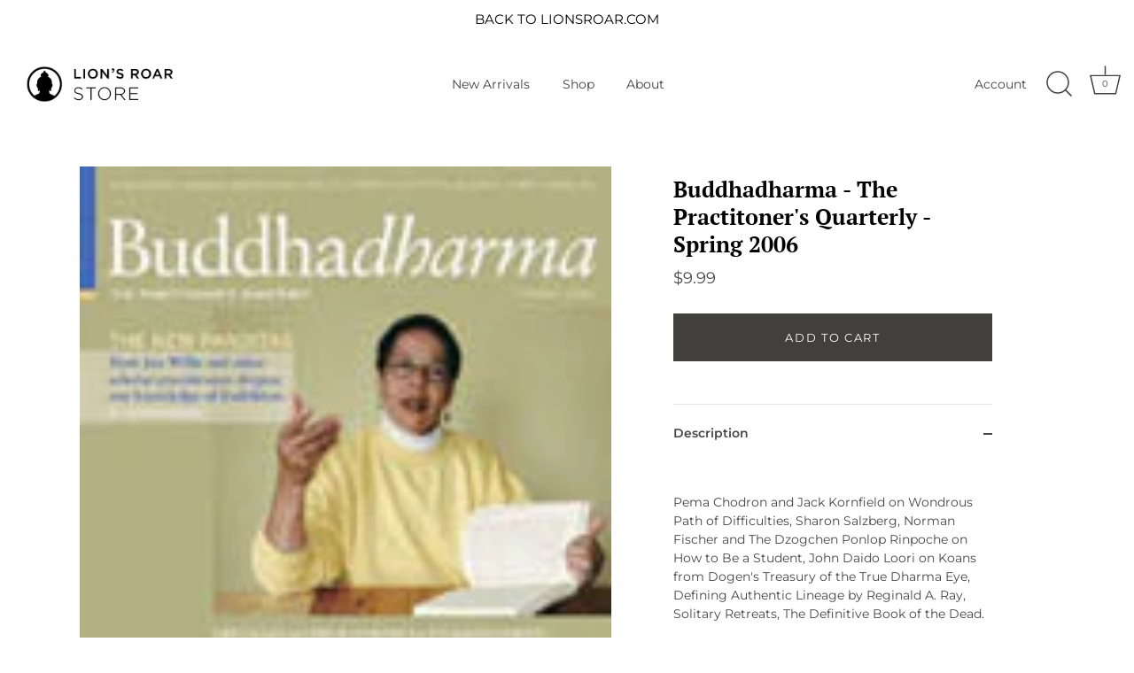

--- FILE ---
content_type: text/html; charset=utf-8
request_url: https://store.lionsroar.com/products/buddhadharma-the-practitoners-quarterly-spring-2006
body_size: 33855
content:
<!doctype html>
<html class="no-js" lang="en">
<head>
  <!-- Google Tag Manager -->
  <script>(function(w,d,s,l,i){w[l]=w[l]||[];w[l].push({'gtm.start':
  new Date().getTime(),event:'gtm.js'});var f=d.getElementsByTagName(s)[0],
  j=d.createElement(s),dl=l!='dataLayer'?'&l='+l:'';j.async=true;j.src=
  'https://www.googletagmanager.com/gtm.js?id='+i+dl;f.parentNode.insertBefore(j,f);
  })(window,document,'script','dataLayer','GTM-MBPV56S3');</script>
  <!-- End Google Tag Manager -->
  
  <meta name="google-site-verification" content="9cSW2GJ9xGfLhkgXmajABpZTXEHni1MFquGq_ES647w" />
  <!-- Showcase 5.0.2 -->

  <link rel="preload" href="//store.lionsroar.com/cdn/shop/t/8/assets/styles.css?v=44838481365962393341764599817" as="style">

  <meta charset="utf-8" />
<meta name="viewport" content="width=device-width,initial-scale=1.0" />
<meta http-equiv="X-UA-Compatible" content="IE=edge">

<link rel="preconnect" href="https://cdn.shopify.com" crossorigin>
<link rel="preconnect" href="https://fonts.shopify.com" crossorigin>
<link rel="preconnect" href="https://monorail-edge.shopifysvc.com"><link rel="preload" as="font" href="//store.lionsroar.com/cdn/fonts/montserrat/montserrat_n4.81949fa0ac9fd2021e16436151e8eaa539321637.woff2" type="font/woff2" crossorigin><link rel="preload" as="font" href="//store.lionsroar.com/cdn/fonts/montserrat/montserrat_n7.3c434e22befd5c18a6b4afadb1e3d77c128c7939.woff2" type="font/woff2" crossorigin><link rel="preload" as="font" href="//store.lionsroar.com/cdn/fonts/montserrat/montserrat_i4.5a4ea298b4789e064f62a29aafc18d41f09ae59b.woff2" type="font/woff2" crossorigin><link rel="preload" as="font" href="//store.lionsroar.com/cdn/fonts/montserrat/montserrat_i7.a0d4a463df4f146567d871890ffb3c80408e7732.woff2" type="font/woff2" crossorigin><link rel="preload" as="font" href="//store.lionsroar.com/cdn/fonts/montserrat/montserrat_n4.81949fa0ac9fd2021e16436151e8eaa539321637.woff2" type="font/woff2" crossorigin><link rel="preload" as="font" href="//store.lionsroar.com/cdn/fonts/pt_serif/ptserif_n7.05b01f581be1e3c8aaf548f8c90656344869b497.woff2" type="font/woff2" crossorigin><link rel="preload" as="font" href="//store.lionsroar.com/cdn/fonts/poppins/poppins_n6.aa29d4918bc243723d56b59572e18228ed0786f6.woff2" type="font/woff2" crossorigin><link rel="preload" href="//store.lionsroar.com/cdn/shop/t/8/assets/vendor.js?v=70213052416818374661629939290" as="script">
<link rel="preload" href="//store.lionsroar.com/cdn/shop/t/8/assets/theme.js?v=176359197103006979911630117219" as="script"><link rel="canonical" href="https://store.lionsroar.com/products/buddhadharma-the-practitoners-quarterly-spring-2006" /><link rel="shortcut icon" href="//store.lionsroar.com/cdn/shop/files/LionsRoar-Favicon.png?v=1629940207" type="image/png" /><meta name="description" content="  Pema Chodron and Jack Kornfield on Wondrous Path of Difficulties, Sharon Salzberg, Norman Fischer and The Dzogchen Ponlop Rinpoche on How to Be a Student, John Daido Loori on Koans from Dogen&#39;s Treasury of the True Dharma Eye, Defining Authentic Lineage by Reginald A. Ray, Solitary Retreats, The Definitive Book of th">
<link rel="preload" as="font" href="//store.lionsroar.com/cdn/fonts/montserrat/montserrat_n5.07ef3781d9c78c8b93c98419da7ad4fbeebb6635.woff2" type="font/woff2" crossorigin><link rel="preload" as="font" href="//store.lionsroar.com/cdn/fonts/montserrat/montserrat_n6.1326b3e84230700ef15b3a29fb520639977513e0.woff2" type="font/woff2" crossorigin><meta name="theme-color" content="#423f3f">

  <title>
    Buddhadharma Journal - Spring 2006 &ndash; Lion’s Roar
  </title>

  <meta property="og:site_name" content="Lion’s Roar">
<meta property="og:url" content="https://store.lionsroar.com/products/buddhadharma-the-practitoners-quarterly-spring-2006">
<meta property="og:title" content="Buddhadharma Journal - Spring 2006">
<meta property="og:type" content="product">
<meta property="og:description" content="  Pema Chodron and Jack Kornfield on Wondrous Path of Difficulties, Sharon Salzberg, Norman Fischer and The Dzogchen Ponlop Rinpoche on How to Be a Student, John Daido Loori on Koans from Dogen&#39;s Treasury of the True Dharma Eye, Defining Authentic Lineage by Reginald A. Ray, Solitary Retreats, The Definitive Book of th"><meta property="og:image" content="http://store.lionsroar.com/cdn/shop/products/b20061_8ddc712d-f277-46a7-8476-f3c85fb88ad5_1200x1200.jpeg?v=1402769742">
  <meta property="og:image:secure_url" content="https://store.lionsroar.com/cdn/shop/products/b20061_8ddc712d-f277-46a7-8476-f3c85fb88ad5_1200x1200.jpeg?v=1402769742">
  <meta property="og:image:width" content="140">
  <meta property="og:image:height" content="182"><meta property="og:price:amount" content="9.99">
  <meta property="og:price:currency" content="USD"><meta name="twitter:site" content="@lionsroar/"><meta name="twitter:card" content="summary_large_image">
<meta name="twitter:title" content="Buddhadharma Journal - Spring 2006">
<meta name="twitter:description" content="  Pema Chodron and Jack Kornfield on Wondrous Path of Difficulties, Sharon Salzberg, Norman Fischer and The Dzogchen Ponlop Rinpoche on How to Be a Student, John Daido Loori on Koans from Dogen&#39;s Treasury of the True Dharma Eye, Defining Authentic Lineage by Reginald A. Ray, Solitary Retreats, The Definitive Book of th">


  <link href="//store.lionsroar.com/cdn/shop/t/8/assets/styles.css?v=44838481365962393341764599817" rel="stylesheet" type="text/css" media="all" />
  <link href="//store.lionsroar.com/cdn/shop/t/8/assets/custom-fashioncan.scss.css?v=19966897772143099761641573335" rel="stylesheet" type="text/css" media="all" />

  <script>window.performance && window.performance.mark && window.performance.mark('shopify.content_for_header.start');</script><meta name="google-site-verification" content="Qr37yxL_u1M6jqj8LHuCOYl0njR183lWgYfHbH6rzhI">
<meta name="facebook-domain-verification" content="5u50m3qod8p55pu6q1gte4nu9t6smk">
<meta id="shopify-digital-wallet" name="shopify-digital-wallet" content="/5221701/digital_wallets/dialog">
<meta name="shopify-checkout-api-token" content="a8b3c111149e361d79a97fe4c9ce2120">
<meta id="in-context-paypal-metadata" data-shop-id="5221701" data-venmo-supported="false" data-environment="production" data-locale="en_US" data-paypal-v4="true" data-currency="USD">
<link rel="alternate" type="application/json+oembed" href="https://store.lionsroar.com/products/buddhadharma-the-practitoners-quarterly-spring-2006.oembed">
<script async="async" src="/checkouts/internal/preloads.js?locale=en-US"></script>
<link rel="preconnect" href="https://shop.app" crossorigin="anonymous">
<script async="async" src="https://shop.app/checkouts/internal/preloads.js?locale=en-US&shop_id=5221701" crossorigin="anonymous"></script>
<script id="apple-pay-shop-capabilities" type="application/json">{"shopId":5221701,"countryCode":"CA","currencyCode":"USD","merchantCapabilities":["supports3DS"],"merchantId":"gid:\/\/shopify\/Shop\/5221701","merchantName":"Lion’s Roar","requiredBillingContactFields":["postalAddress","email","phone"],"requiredShippingContactFields":["postalAddress","email","phone"],"shippingType":"shipping","supportedNetworks":["visa","masterCard","discover"],"total":{"type":"pending","label":"Lion’s Roar","amount":"1.00"},"shopifyPaymentsEnabled":true,"supportsSubscriptions":true}</script>
<script id="shopify-features" type="application/json">{"accessToken":"a8b3c111149e361d79a97fe4c9ce2120","betas":["rich-media-storefront-analytics"],"domain":"store.lionsroar.com","predictiveSearch":true,"shopId":5221701,"locale":"en"}</script>
<script>var Shopify = Shopify || {};
Shopify.shop = "shambhalasun.myshopify.com";
Shopify.locale = "en";
Shopify.currency = {"active":"USD","rate":"1.0"};
Shopify.country = "US";
Shopify.theme = {"name":"Showcase 2.0","id":126336598171,"schema_name":"Showcase","schema_version":"5.0.2","theme_store_id":677,"role":"main"};
Shopify.theme.handle = "null";
Shopify.theme.style = {"id":null,"handle":null};
Shopify.cdnHost = "store.lionsroar.com/cdn";
Shopify.routes = Shopify.routes || {};
Shopify.routes.root = "/";</script>
<script type="module">!function(o){(o.Shopify=o.Shopify||{}).modules=!0}(window);</script>
<script>!function(o){function n(){var o=[];function n(){o.push(Array.prototype.slice.apply(arguments))}return n.q=o,n}var t=o.Shopify=o.Shopify||{};t.loadFeatures=n(),t.autoloadFeatures=n()}(window);</script>
<script>
  window.ShopifyPay = window.ShopifyPay || {};
  window.ShopifyPay.apiHost = "shop.app\/pay";
  window.ShopifyPay.redirectState = null;
</script>
<script id="shop-js-analytics" type="application/json">{"pageType":"product"}</script>
<script defer="defer" async type="module" src="//store.lionsroar.com/cdn/shopifycloud/shop-js/modules/v2/client.init-shop-cart-sync_C5BV16lS.en.esm.js"></script>
<script defer="defer" async type="module" src="//store.lionsroar.com/cdn/shopifycloud/shop-js/modules/v2/chunk.common_CygWptCX.esm.js"></script>
<script type="module">
  await import("//store.lionsroar.com/cdn/shopifycloud/shop-js/modules/v2/client.init-shop-cart-sync_C5BV16lS.en.esm.js");
await import("//store.lionsroar.com/cdn/shopifycloud/shop-js/modules/v2/chunk.common_CygWptCX.esm.js");

  window.Shopify.SignInWithShop?.initShopCartSync?.({"fedCMEnabled":true,"windoidEnabled":true});

</script>
<script>
  window.Shopify = window.Shopify || {};
  if (!window.Shopify.featureAssets) window.Shopify.featureAssets = {};
  window.Shopify.featureAssets['shop-js'] = {"shop-cart-sync":["modules/v2/client.shop-cart-sync_ZFArdW7E.en.esm.js","modules/v2/chunk.common_CygWptCX.esm.js"],"init-fed-cm":["modules/v2/client.init-fed-cm_CmiC4vf6.en.esm.js","modules/v2/chunk.common_CygWptCX.esm.js"],"shop-button":["modules/v2/client.shop-button_tlx5R9nI.en.esm.js","modules/v2/chunk.common_CygWptCX.esm.js"],"shop-cash-offers":["modules/v2/client.shop-cash-offers_DOA2yAJr.en.esm.js","modules/v2/chunk.common_CygWptCX.esm.js","modules/v2/chunk.modal_D71HUcav.esm.js"],"init-windoid":["modules/v2/client.init-windoid_sURxWdc1.en.esm.js","modules/v2/chunk.common_CygWptCX.esm.js"],"shop-toast-manager":["modules/v2/client.shop-toast-manager_ClPi3nE9.en.esm.js","modules/v2/chunk.common_CygWptCX.esm.js"],"init-shop-email-lookup-coordinator":["modules/v2/client.init-shop-email-lookup-coordinator_B8hsDcYM.en.esm.js","modules/v2/chunk.common_CygWptCX.esm.js"],"init-shop-cart-sync":["modules/v2/client.init-shop-cart-sync_C5BV16lS.en.esm.js","modules/v2/chunk.common_CygWptCX.esm.js"],"avatar":["modules/v2/client.avatar_BTnouDA3.en.esm.js"],"pay-button":["modules/v2/client.pay-button_FdsNuTd3.en.esm.js","modules/v2/chunk.common_CygWptCX.esm.js"],"init-customer-accounts":["modules/v2/client.init-customer-accounts_DxDtT_ad.en.esm.js","modules/v2/client.shop-login-button_C5VAVYt1.en.esm.js","modules/v2/chunk.common_CygWptCX.esm.js","modules/v2/chunk.modal_D71HUcav.esm.js"],"init-shop-for-new-customer-accounts":["modules/v2/client.init-shop-for-new-customer-accounts_ChsxoAhi.en.esm.js","modules/v2/client.shop-login-button_C5VAVYt1.en.esm.js","modules/v2/chunk.common_CygWptCX.esm.js","modules/v2/chunk.modal_D71HUcav.esm.js"],"shop-login-button":["modules/v2/client.shop-login-button_C5VAVYt1.en.esm.js","modules/v2/chunk.common_CygWptCX.esm.js","modules/v2/chunk.modal_D71HUcav.esm.js"],"init-customer-accounts-sign-up":["modules/v2/client.init-customer-accounts-sign-up_CPSyQ0Tj.en.esm.js","modules/v2/client.shop-login-button_C5VAVYt1.en.esm.js","modules/v2/chunk.common_CygWptCX.esm.js","modules/v2/chunk.modal_D71HUcav.esm.js"],"shop-follow-button":["modules/v2/client.shop-follow-button_Cva4Ekp9.en.esm.js","modules/v2/chunk.common_CygWptCX.esm.js","modules/v2/chunk.modal_D71HUcav.esm.js"],"checkout-modal":["modules/v2/client.checkout-modal_BPM8l0SH.en.esm.js","modules/v2/chunk.common_CygWptCX.esm.js","modules/v2/chunk.modal_D71HUcav.esm.js"],"lead-capture":["modules/v2/client.lead-capture_Bi8yE_yS.en.esm.js","modules/v2/chunk.common_CygWptCX.esm.js","modules/v2/chunk.modal_D71HUcav.esm.js"],"shop-login":["modules/v2/client.shop-login_D6lNrXab.en.esm.js","modules/v2/chunk.common_CygWptCX.esm.js","modules/v2/chunk.modal_D71HUcav.esm.js"],"payment-terms":["modules/v2/client.payment-terms_CZxnsJam.en.esm.js","modules/v2/chunk.common_CygWptCX.esm.js","modules/v2/chunk.modal_D71HUcav.esm.js"]};
</script>
<script>(function() {
  var isLoaded = false;
  function asyncLoad() {
    if (isLoaded) return;
    isLoaded = true;
    var urls = ["https:\/\/load.csell.co\/assets\/js\/cross-sell.js?shop=shambhalasun.myshopify.com","https:\/\/load.csell.co\/assets\/v2\/js\/core\/xsell.js?shop=shambhalasun.myshopify.com","https:\/\/chimpstatic.com\/mcjs-connected\/js\/users\/59fbde8a5794d670ab3a8a1a0\/6d9bad2bac22abdf61d307f36.js?shop=shambhalasun.myshopify.com","https:\/\/static.shareasale.com\/json\/shopify\/shareasale-tracking.js?sasmid=144508\u0026ssmtid=19038\u0026shop=shambhalasun.myshopify.com","https:\/\/cdn.attn.tv\/lionsroar\/dtag.js?shop=shambhalasun.myshopify.com"];
    for (var i = 0; i < urls.length; i++) {
      var s = document.createElement('script');
      s.type = 'text/javascript';
      s.async = true;
      s.src = urls[i];
      var x = document.getElementsByTagName('script')[0];
      x.parentNode.insertBefore(s, x);
    }
  };
  if(window.attachEvent) {
    window.attachEvent('onload', asyncLoad);
  } else {
    window.addEventListener('load', asyncLoad, false);
  }
})();</script>
<script id="__st">var __st={"a":5221701,"offset":-14400,"reqid":"b2411319-1677-42fa-910b-ef583f80ba20-1768618858","pageurl":"store.lionsroar.com\/products\/buddhadharma-the-practitoners-quarterly-spring-2006","u":"bdcf07a6b282","p":"product","rtyp":"product","rid":308574683};</script>
<script>window.ShopifyPaypalV4VisibilityTracking = true;</script>
<script id="captcha-bootstrap">!function(){'use strict';const t='contact',e='account',n='new_comment',o=[[t,t],['blogs',n],['comments',n],[t,'customer']],c=[[e,'customer_login'],[e,'guest_login'],[e,'recover_customer_password'],[e,'create_customer']],r=t=>t.map((([t,e])=>`form[action*='/${t}']:not([data-nocaptcha='true']) input[name='form_type'][value='${e}']`)).join(','),a=t=>()=>t?[...document.querySelectorAll(t)].map((t=>t.form)):[];function s(){const t=[...o],e=r(t);return a(e)}const i='password',u='form_key',d=['recaptcha-v3-token','g-recaptcha-response','h-captcha-response',i],f=()=>{try{return window.sessionStorage}catch{return}},m='__shopify_v',_=t=>t.elements[u];function p(t,e,n=!1){try{const o=window.sessionStorage,c=JSON.parse(o.getItem(e)),{data:r}=function(t){const{data:e,action:n}=t;return t[m]||n?{data:e,action:n}:{data:t,action:n}}(c);for(const[e,n]of Object.entries(r))t.elements[e]&&(t.elements[e].value=n);n&&o.removeItem(e)}catch(o){console.error('form repopulation failed',{error:o})}}const l='form_type',E='cptcha';function T(t){t.dataset[E]=!0}const w=window,h=w.document,L='Shopify',v='ce_forms',y='captcha';let A=!1;((t,e)=>{const n=(g='f06e6c50-85a8-45c8-87d0-21a2b65856fe',I='https://cdn.shopify.com/shopifycloud/storefront-forms-hcaptcha/ce_storefront_forms_captcha_hcaptcha.v1.5.2.iife.js',D={infoText:'Protected by hCaptcha',privacyText:'Privacy',termsText:'Terms'},(t,e,n)=>{const o=w[L][v],c=o.bindForm;if(c)return c(t,g,e,D).then(n);var r;o.q.push([[t,g,e,D],n]),r=I,A||(h.body.append(Object.assign(h.createElement('script'),{id:'captcha-provider',async:!0,src:r})),A=!0)});var g,I,D;w[L]=w[L]||{},w[L][v]=w[L][v]||{},w[L][v].q=[],w[L][y]=w[L][y]||{},w[L][y].protect=function(t,e){n(t,void 0,e),T(t)},Object.freeze(w[L][y]),function(t,e,n,w,h,L){const[v,y,A,g]=function(t,e,n){const i=e?o:[],u=t?c:[],d=[...i,...u],f=r(d),m=r(i),_=r(d.filter((([t,e])=>n.includes(e))));return[a(f),a(m),a(_),s()]}(w,h,L),I=t=>{const e=t.target;return e instanceof HTMLFormElement?e:e&&e.form},D=t=>v().includes(t);t.addEventListener('submit',(t=>{const e=I(t);if(!e)return;const n=D(e)&&!e.dataset.hcaptchaBound&&!e.dataset.recaptchaBound,o=_(e),c=g().includes(e)&&(!o||!o.value);(n||c)&&t.preventDefault(),c&&!n&&(function(t){try{if(!f())return;!function(t){const e=f();if(!e)return;const n=_(t);if(!n)return;const o=n.value;o&&e.removeItem(o)}(t);const e=Array.from(Array(32),(()=>Math.random().toString(36)[2])).join('');!function(t,e){_(t)||t.append(Object.assign(document.createElement('input'),{type:'hidden',name:u})),t.elements[u].value=e}(t,e),function(t,e){const n=f();if(!n)return;const o=[...t.querySelectorAll(`input[type='${i}']`)].map((({name:t})=>t)),c=[...d,...o],r={};for(const[a,s]of new FormData(t).entries())c.includes(a)||(r[a]=s);n.setItem(e,JSON.stringify({[m]:1,action:t.action,data:r}))}(t,e)}catch(e){console.error('failed to persist form',e)}}(e),e.submit())}));const S=(t,e)=>{t&&!t.dataset[E]&&(n(t,e.some((e=>e===t))),T(t))};for(const o of['focusin','change'])t.addEventListener(o,(t=>{const e=I(t);D(e)&&S(e,y())}));const B=e.get('form_key'),M=e.get(l),P=B&&M;t.addEventListener('DOMContentLoaded',(()=>{const t=y();if(P)for(const e of t)e.elements[l].value===M&&p(e,B);[...new Set([...A(),...v().filter((t=>'true'===t.dataset.shopifyCaptcha))])].forEach((e=>S(e,t)))}))}(h,new URLSearchParams(w.location.search),n,t,e,['guest_login'])})(!0,!0)}();</script>
<script integrity="sha256-4kQ18oKyAcykRKYeNunJcIwy7WH5gtpwJnB7kiuLZ1E=" data-source-attribution="shopify.loadfeatures" defer="defer" src="//store.lionsroar.com/cdn/shopifycloud/storefront/assets/storefront/load_feature-a0a9edcb.js" crossorigin="anonymous"></script>
<script crossorigin="anonymous" defer="defer" src="//store.lionsroar.com/cdn/shopifycloud/storefront/assets/shopify_pay/storefront-65b4c6d7.js?v=20250812"></script>
<script data-source-attribution="shopify.dynamic_checkout.dynamic.init">var Shopify=Shopify||{};Shopify.PaymentButton=Shopify.PaymentButton||{isStorefrontPortableWallets:!0,init:function(){window.Shopify.PaymentButton.init=function(){};var t=document.createElement("script");t.src="https://store.lionsroar.com/cdn/shopifycloud/portable-wallets/latest/portable-wallets.en.js",t.type="module",document.head.appendChild(t)}};
</script>
<script data-source-attribution="shopify.dynamic_checkout.buyer_consent">
  function portableWalletsHideBuyerConsent(e){var t=document.getElementById("shopify-buyer-consent"),n=document.getElementById("shopify-subscription-policy-button");t&&n&&(t.classList.add("hidden"),t.setAttribute("aria-hidden","true"),n.removeEventListener("click",e))}function portableWalletsShowBuyerConsent(e){var t=document.getElementById("shopify-buyer-consent"),n=document.getElementById("shopify-subscription-policy-button");t&&n&&(t.classList.remove("hidden"),t.removeAttribute("aria-hidden"),n.addEventListener("click",e))}window.Shopify?.PaymentButton&&(window.Shopify.PaymentButton.hideBuyerConsent=portableWalletsHideBuyerConsent,window.Shopify.PaymentButton.showBuyerConsent=portableWalletsShowBuyerConsent);
</script>
<script data-source-attribution="shopify.dynamic_checkout.cart.bootstrap">document.addEventListener("DOMContentLoaded",(function(){function t(){return document.querySelector("shopify-accelerated-checkout-cart, shopify-accelerated-checkout")}if(t())Shopify.PaymentButton.init();else{new MutationObserver((function(e,n){t()&&(Shopify.PaymentButton.init(),n.disconnect())})).observe(document.body,{childList:!0,subtree:!0})}}));
</script>
<link id="shopify-accelerated-checkout-styles" rel="stylesheet" media="screen" href="https://store.lionsroar.com/cdn/shopifycloud/portable-wallets/latest/accelerated-checkout-backwards-compat.css" crossorigin="anonymous">
<style id="shopify-accelerated-checkout-cart">
        #shopify-buyer-consent {
  margin-top: 1em;
  display: inline-block;
  width: 100%;
}

#shopify-buyer-consent.hidden {
  display: none;
}

#shopify-subscription-policy-button {
  background: none;
  border: none;
  padding: 0;
  text-decoration: underline;
  font-size: inherit;
  cursor: pointer;
}

#shopify-subscription-policy-button::before {
  box-shadow: none;
}

      </style>

<script>window.performance && window.performance.mark && window.performance.mark('shopify.content_for_header.end');</script>

  <script>
    document.documentElement.className = document.documentElement.className.replace('no-js', 'js');
    window.theme = window.theme || {};
    theme.money_format = "${{amount}}";
    theme.money_container = '.theme-money';
    theme.strings = {
      previous: "Previous",
      next: "Next",
      close: "Close",
      addressError: "Error looking up that address",
      addressNoResults: "No results for that address",
      addressQueryLimit: "You have exceeded the Google API usage limit. Consider upgrading to a \u003ca href=\"https:\/\/developers.google.com\/maps\/premium\/usage-limits\"\u003ePremium Plan\u003c\/a\u003e.",
      authError: "There was a problem authenticating your Google Maps API Key.",
      back: "Back",
      cartConfirmation: "You must agree to the terms and conditions before continuing.",
      loadMore: "Load more",
      infiniteScrollNoMore: "No more results",
      priceNonExistent: "Unavailable",
      buttonDefault: "Add to Cart",
      buttonNoStock: "Out of stock",
      buttonNoVariant: "Unavailable",
      variantNoStock: "Sold out",
      unitPriceSeparator: " \/ ",
      colorBoxPrevious: "Previous",
      colorBoxNext: "Next",
      colorBoxClose: "Close",
      navigateHome: "Home",
      productAddingToCart: "Adding",
      productAddedToCart: "Added to cart",
      popupWasAdded: "was added to your cart",
      popupCheckout: "Checkout",
      popupContinueShopping: "Continue shopping",
      onlyXLeft: "[[ quantity ]] in stock",
      priceSoldOut: "Sold Out",
      loading: "Loading...",
      viewCart: "View cart",
      page: "Page {{ page }}",
      imageSlider: "Image slider",
      clearAll: "Clear all"
    };
    theme.routes = {
      root_url: '/',
      cart_url: '/cart',
      cart_add_url: '/cart/add',
      checkout: '/checkout'
    };
    theme.settings = {
      productImageParallax: false,
      animationEnabledDesktop: true,
      animationEnabledMobile: false
    };

    theme.checkViewportFillers = function(){
      var toggleState = false;
      var elPageContent = document.getElementById('page-content');
      if(elPageContent) {
        var elOverlapSection = elPageContent.querySelector('.header-overlap-section');
        if (elOverlapSection) {
          var padding = parseInt(getComputedStyle(elPageContent).getPropertyValue('padding-top'));
          toggleState = ((Math.round(elOverlapSection.offsetTop) - padding) === 0);
        }
      }
      if(toggleState) {
        document.getElementsByTagName('body')[0].classList.add('header-section-overlap');
      } else {
        document.getElementsByTagName('body')[0].classList.remove('header-section-overlap');
      }
    };

    theme.assessAltLogo = function(){
      var elsOverlappers = document.querySelectorAll('.needs-alt-logo');
      var useAltLogo = false;
      if(elsOverlappers.length) {
        var elSiteControl = document.querySelector('#site-control');
        var elSiteControlInner = document.querySelector('#site-control .site-control__inner');
        var headerMid = elSiteControlInner.offsetTop + elSiteControl.offsetTop + elSiteControlInner.offsetHeight / 2;
        Array.prototype.forEach.call(elsOverlappers, function(el, i){
          var thisTop = el.getBoundingClientRect().top;
          var thisBottom = thisTop + el.offsetHeight;
          if(headerMid > thisTop && headerMid < thisBottom) {
            useAltLogo = true;
            return false;
          }
        });
      }
      if(useAltLogo) {
        document.getElementsByTagName('body')[0].classList.add('use-alt-logo');
      } else {
        document.getElementsByTagName('body')[0].classList.remove('use-alt-logo');
      }
    };
  </script>

  

<style type="text/css">
  #cross-sell *{font-family:inherit !important;}
  .xsell__modal .xsell__modal-content{font-family: inherit !important;}
  .xsell-quickview__overlay-btn {
    background:#f7ae00 !important;}
  .cross-sell.xs-v2 .xs-card{
    border:none !important;
    box-shadow:none !important;}
  .xsell__modal .xsell__modal-btn{
    background:#f7ae00 !important;
  }
  .cross-sell .flickity-prev-next-button.previous:hover {
  background:none !important;}
  .cross-sell .flickity-prev-next-button.next:hover{
  background:none !important;}
</style>


<!-- BEGIN app block: shopify://apps/attentive/blocks/attn-tag/8df62c72-8fe4-407e-a5b3-72132be30a0d --><script type="text/javascript" src="https://cdn.attn.tv/lionsroar/dtag.js?source=app-embed" defer="defer"></script>


<!-- END app block --><script src="https://cdn.shopify.com/extensions/019bc2d0-0f91-74d4-a43b-076b6407206d/quick-announcement-bar-prod-97/assets/quickannouncementbar.js" type="text/javascript" defer="defer"></script>
<link href="https://monorail-edge.shopifysvc.com" rel="dns-prefetch">
<script>(function(){if ("sendBeacon" in navigator && "performance" in window) {try {var session_token_from_headers = performance.getEntriesByType('navigation')[0].serverTiming.find(x => x.name == '_s').description;} catch {var session_token_from_headers = undefined;}var session_cookie_matches = document.cookie.match(/_shopify_s=([^;]*)/);var session_token_from_cookie = session_cookie_matches && session_cookie_matches.length === 2 ? session_cookie_matches[1] : "";var session_token = session_token_from_headers || session_token_from_cookie || "";function handle_abandonment_event(e) {var entries = performance.getEntries().filter(function(entry) {return /monorail-edge.shopifysvc.com/.test(entry.name);});if (!window.abandonment_tracked && entries.length === 0) {window.abandonment_tracked = true;var currentMs = Date.now();var navigation_start = performance.timing.navigationStart;var payload = {shop_id: 5221701,url: window.location.href,navigation_start,duration: currentMs - navigation_start,session_token,page_type: "product"};window.navigator.sendBeacon("https://monorail-edge.shopifysvc.com/v1/produce", JSON.stringify({schema_id: "online_store_buyer_site_abandonment/1.1",payload: payload,metadata: {event_created_at_ms: currentMs,event_sent_at_ms: currentMs}}));}}window.addEventListener('pagehide', handle_abandonment_event);}}());</script>
<script id="web-pixels-manager-setup">(function e(e,d,r,n,o){if(void 0===o&&(o={}),!Boolean(null===(a=null===(i=window.Shopify)||void 0===i?void 0:i.analytics)||void 0===a?void 0:a.replayQueue)){var i,a;window.Shopify=window.Shopify||{};var t=window.Shopify;t.analytics=t.analytics||{};var s=t.analytics;s.replayQueue=[],s.publish=function(e,d,r){return s.replayQueue.push([e,d,r]),!0};try{self.performance.mark("wpm:start")}catch(e){}var l=function(){var e={modern:/Edge?\/(1{2}[4-9]|1[2-9]\d|[2-9]\d{2}|\d{4,})\.\d+(\.\d+|)|Firefox\/(1{2}[4-9]|1[2-9]\d|[2-9]\d{2}|\d{4,})\.\d+(\.\d+|)|Chrom(ium|e)\/(9{2}|\d{3,})\.\d+(\.\d+|)|(Maci|X1{2}).+ Version\/(15\.\d+|(1[6-9]|[2-9]\d|\d{3,})\.\d+)([,.]\d+|)( \(\w+\)|)( Mobile\/\w+|) Safari\/|Chrome.+OPR\/(9{2}|\d{3,})\.\d+\.\d+|(CPU[ +]OS|iPhone[ +]OS|CPU[ +]iPhone|CPU IPhone OS|CPU iPad OS)[ +]+(15[._]\d+|(1[6-9]|[2-9]\d|\d{3,})[._]\d+)([._]\d+|)|Android:?[ /-](13[3-9]|1[4-9]\d|[2-9]\d{2}|\d{4,})(\.\d+|)(\.\d+|)|Android.+Firefox\/(13[5-9]|1[4-9]\d|[2-9]\d{2}|\d{4,})\.\d+(\.\d+|)|Android.+Chrom(ium|e)\/(13[3-9]|1[4-9]\d|[2-9]\d{2}|\d{4,})\.\d+(\.\d+|)|SamsungBrowser\/([2-9]\d|\d{3,})\.\d+/,legacy:/Edge?\/(1[6-9]|[2-9]\d|\d{3,})\.\d+(\.\d+|)|Firefox\/(5[4-9]|[6-9]\d|\d{3,})\.\d+(\.\d+|)|Chrom(ium|e)\/(5[1-9]|[6-9]\d|\d{3,})\.\d+(\.\d+|)([\d.]+$|.*Safari\/(?![\d.]+ Edge\/[\d.]+$))|(Maci|X1{2}).+ Version\/(10\.\d+|(1[1-9]|[2-9]\d|\d{3,})\.\d+)([,.]\d+|)( \(\w+\)|)( Mobile\/\w+|) Safari\/|Chrome.+OPR\/(3[89]|[4-9]\d|\d{3,})\.\d+\.\d+|(CPU[ +]OS|iPhone[ +]OS|CPU[ +]iPhone|CPU IPhone OS|CPU iPad OS)[ +]+(10[._]\d+|(1[1-9]|[2-9]\d|\d{3,})[._]\d+)([._]\d+|)|Android:?[ /-](13[3-9]|1[4-9]\d|[2-9]\d{2}|\d{4,})(\.\d+|)(\.\d+|)|Mobile Safari.+OPR\/([89]\d|\d{3,})\.\d+\.\d+|Android.+Firefox\/(13[5-9]|1[4-9]\d|[2-9]\d{2}|\d{4,})\.\d+(\.\d+|)|Android.+Chrom(ium|e)\/(13[3-9]|1[4-9]\d|[2-9]\d{2}|\d{4,})\.\d+(\.\d+|)|Android.+(UC? ?Browser|UCWEB|U3)[ /]?(15\.([5-9]|\d{2,})|(1[6-9]|[2-9]\d|\d{3,})\.\d+)\.\d+|SamsungBrowser\/(5\.\d+|([6-9]|\d{2,})\.\d+)|Android.+MQ{2}Browser\/(14(\.(9|\d{2,})|)|(1[5-9]|[2-9]\d|\d{3,})(\.\d+|))(\.\d+|)|K[Aa][Ii]OS\/(3\.\d+|([4-9]|\d{2,})\.\d+)(\.\d+|)/},d=e.modern,r=e.legacy,n=navigator.userAgent;return n.match(d)?"modern":n.match(r)?"legacy":"unknown"}(),u="modern"===l?"modern":"legacy",c=(null!=n?n:{modern:"",legacy:""})[u],f=function(e){return[e.baseUrl,"/wpm","/b",e.hashVersion,"modern"===e.buildTarget?"m":"l",".js"].join("")}({baseUrl:d,hashVersion:r,buildTarget:u}),m=function(e){var d=e.version,r=e.bundleTarget,n=e.surface,o=e.pageUrl,i=e.monorailEndpoint;return{emit:function(e){var a=e.status,t=e.errorMsg,s=(new Date).getTime(),l=JSON.stringify({metadata:{event_sent_at_ms:s},events:[{schema_id:"web_pixels_manager_load/3.1",payload:{version:d,bundle_target:r,page_url:o,status:a,surface:n,error_msg:t},metadata:{event_created_at_ms:s}}]});if(!i)return console&&console.warn&&console.warn("[Web Pixels Manager] No Monorail endpoint provided, skipping logging."),!1;try{return self.navigator.sendBeacon.bind(self.navigator)(i,l)}catch(e){}var u=new XMLHttpRequest;try{return u.open("POST",i,!0),u.setRequestHeader("Content-Type","text/plain"),u.send(l),!0}catch(e){return console&&console.warn&&console.warn("[Web Pixels Manager] Got an unhandled error while logging to Monorail."),!1}}}}({version:r,bundleTarget:l,surface:e.surface,pageUrl:self.location.href,monorailEndpoint:e.monorailEndpoint});try{o.browserTarget=l,function(e){var d=e.src,r=e.async,n=void 0===r||r,o=e.onload,i=e.onerror,a=e.sri,t=e.scriptDataAttributes,s=void 0===t?{}:t,l=document.createElement("script"),u=document.querySelector("head"),c=document.querySelector("body");if(l.async=n,l.src=d,a&&(l.integrity=a,l.crossOrigin="anonymous"),s)for(var f in s)if(Object.prototype.hasOwnProperty.call(s,f))try{l.dataset[f]=s[f]}catch(e){}if(o&&l.addEventListener("load",o),i&&l.addEventListener("error",i),u)u.appendChild(l);else{if(!c)throw new Error("Did not find a head or body element to append the script");c.appendChild(l)}}({src:f,async:!0,onload:function(){if(!function(){var e,d;return Boolean(null===(d=null===(e=window.Shopify)||void 0===e?void 0:e.analytics)||void 0===d?void 0:d.initialized)}()){var d=window.webPixelsManager.init(e)||void 0;if(d){var r=window.Shopify.analytics;r.replayQueue.forEach((function(e){var r=e[0],n=e[1],o=e[2];d.publishCustomEvent(r,n,o)})),r.replayQueue=[],r.publish=d.publishCustomEvent,r.visitor=d.visitor,r.initialized=!0}}},onerror:function(){return m.emit({status:"failed",errorMsg:"".concat(f," has failed to load")})},sri:function(e){var d=/^sha384-[A-Za-z0-9+/=]+$/;return"string"==typeof e&&d.test(e)}(c)?c:"",scriptDataAttributes:o}),m.emit({status:"loading"})}catch(e){m.emit({status:"failed",errorMsg:(null==e?void 0:e.message)||"Unknown error"})}}})({shopId: 5221701,storefrontBaseUrl: "https://store.lionsroar.com",extensionsBaseUrl: "https://extensions.shopifycdn.com/cdn/shopifycloud/web-pixels-manager",monorailEndpoint: "https://monorail-edge.shopifysvc.com/unstable/produce_batch",surface: "storefront-renderer",enabledBetaFlags: ["2dca8a86"],webPixelsConfigList: [{"id":"1242366185","configuration":"{\"env\":\"prod\"}","eventPayloadVersion":"v1","runtimeContext":"LAX","scriptVersion":"3dbd78f0aeeb2c473821a9db9e2dd54a","type":"APP","apiClientId":3977633,"privacyPurposes":["ANALYTICS","MARKETING"],"dataSharingAdjustments":{"protectedCustomerApprovalScopes":["read_customer_address","read_customer_email","read_customer_name","read_customer_personal_data","read_customer_phone"]}},{"id":"1002668265","configuration":"{\"masterTagID\":\"19038\",\"merchantID\":\"144508\",\"appPath\":\"https:\/\/daedalus.shareasale.com\",\"storeID\":\"NaN\",\"xTypeMode\":\"NaN\",\"xTypeValue\":\"NaN\",\"channelDedup\":\"NaN\"}","eventPayloadVersion":"v1","runtimeContext":"STRICT","scriptVersion":"f300cca684872f2df140f714437af558","type":"APP","apiClientId":4929191,"privacyPurposes":["ANALYTICS","MARKETING"],"dataSharingAdjustments":{"protectedCustomerApprovalScopes":["read_customer_personal_data"]}},{"id":"480280809","configuration":"{\"config\":\"{\\\"pixel_id\\\":\\\"G-K9G3GV8B1W\\\",\\\"target_country\\\":\\\"US\\\",\\\"gtag_events\\\":[{\\\"type\\\":\\\"search\\\",\\\"action_label\\\":[\\\"G-K9G3GV8B1W\\\",\\\"AW-16585751599\\\/LBZBCJWvxLQZEK_42eQ9\\\"]},{\\\"type\\\":\\\"begin_checkout\\\",\\\"action_label\\\":[\\\"G-K9G3GV8B1W\\\",\\\"AW-16585751599\\\/oyPRCJuvxLQZEK_42eQ9\\\"]},{\\\"type\\\":\\\"view_item\\\",\\\"action_label\\\":[\\\"G-K9G3GV8B1W\\\",\\\"AW-16585751599\\\/fBwmCJKvxLQZEK_42eQ9\\\",\\\"MC-WJK9B2521V\\\"]},{\\\"type\\\":\\\"purchase\\\",\\\"action_label\\\":[\\\"G-K9G3GV8B1W\\\",\\\"AW-16585751599\\\/-f0KCIyvxLQZEK_42eQ9\\\",\\\"MC-WJK9B2521V\\\"]},{\\\"type\\\":\\\"page_view\\\",\\\"action_label\\\":[\\\"G-K9G3GV8B1W\\\",\\\"AW-16585751599\\\/EqqaCI-vxLQZEK_42eQ9\\\",\\\"MC-WJK9B2521V\\\"]},{\\\"type\\\":\\\"add_payment_info\\\",\\\"action_label\\\":[\\\"G-K9G3GV8B1W\\\",\\\"AW-16585751599\\\/mAukCJ6vxLQZEK_42eQ9\\\"]},{\\\"type\\\":\\\"add_to_cart\\\",\\\"action_label\\\":[\\\"G-K9G3GV8B1W\\\",\\\"AW-16585751599\\\/1leiCJivxLQZEK_42eQ9\\\"]}],\\\"enable_monitoring_mode\\\":false}\"}","eventPayloadVersion":"v1","runtimeContext":"OPEN","scriptVersion":"b2a88bafab3e21179ed38636efcd8a93","type":"APP","apiClientId":1780363,"privacyPurposes":[],"dataSharingAdjustments":{"protectedCustomerApprovalScopes":["read_customer_address","read_customer_email","read_customer_name","read_customer_personal_data","read_customer_phone"]}},{"id":"168788201","configuration":"{\"pixel_id\":\"994505417294013\",\"pixel_type\":\"facebook_pixel\",\"metaapp_system_user_token\":\"-\"}","eventPayloadVersion":"v1","runtimeContext":"OPEN","scriptVersion":"ca16bc87fe92b6042fbaa3acc2fbdaa6","type":"APP","apiClientId":2329312,"privacyPurposes":["ANALYTICS","MARKETING","SALE_OF_DATA"],"dataSharingAdjustments":{"protectedCustomerApprovalScopes":["read_customer_address","read_customer_email","read_customer_name","read_customer_personal_data","read_customer_phone"]}},{"id":"shopify-app-pixel","configuration":"{}","eventPayloadVersion":"v1","runtimeContext":"STRICT","scriptVersion":"0450","apiClientId":"shopify-pixel","type":"APP","privacyPurposes":["ANALYTICS","MARKETING"]},{"id":"shopify-custom-pixel","eventPayloadVersion":"v1","runtimeContext":"LAX","scriptVersion":"0450","apiClientId":"shopify-pixel","type":"CUSTOM","privacyPurposes":["ANALYTICS","MARKETING"]}],isMerchantRequest: false,initData: {"shop":{"name":"Lion’s Roar","paymentSettings":{"currencyCode":"USD"},"myshopifyDomain":"shambhalasun.myshopify.com","countryCode":"CA","storefrontUrl":"https:\/\/store.lionsroar.com"},"customer":null,"cart":null,"checkout":null,"productVariants":[{"price":{"amount":9.99,"currencyCode":"USD"},"product":{"title":"Buddhadharma - The Practitoner's Quarterly - Spring 2006","vendor":"shambhalasun","id":"308574683","untranslatedTitle":"Buddhadharma - The Practitoner's Quarterly - Spring 2006","url":"\/products\/buddhadharma-the-practitoners-quarterly-spring-2006","type":"Magazine Back-issue"},"id":"716992083","image":{"src":"\/\/store.lionsroar.com\/cdn\/shop\/products\/b20061_8ddc712d-f277-46a7-8476-f3c85fb88ad5.jpeg?v=1402769742"},"sku":"b20061","title":"Default Title","untranslatedTitle":"Default Title"}],"purchasingCompany":null},},"https://store.lionsroar.com/cdn","fcfee988w5aeb613cpc8e4bc33m6693e112",{"modern":"","legacy":""},{"shopId":"5221701","storefrontBaseUrl":"https:\/\/store.lionsroar.com","extensionBaseUrl":"https:\/\/extensions.shopifycdn.com\/cdn\/shopifycloud\/web-pixels-manager","surface":"storefront-renderer","enabledBetaFlags":"[\"2dca8a86\"]","isMerchantRequest":"false","hashVersion":"fcfee988w5aeb613cpc8e4bc33m6693e112","publish":"custom","events":"[[\"page_viewed\",{}],[\"product_viewed\",{\"productVariant\":{\"price\":{\"amount\":9.99,\"currencyCode\":\"USD\"},\"product\":{\"title\":\"Buddhadharma - The Practitoner's Quarterly - Spring 2006\",\"vendor\":\"shambhalasun\",\"id\":\"308574683\",\"untranslatedTitle\":\"Buddhadharma - The Practitoner's Quarterly - Spring 2006\",\"url\":\"\/products\/buddhadharma-the-practitoners-quarterly-spring-2006\",\"type\":\"Magazine Back-issue\"},\"id\":\"716992083\",\"image\":{\"src\":\"\/\/store.lionsroar.com\/cdn\/shop\/products\/b20061_8ddc712d-f277-46a7-8476-f3c85fb88ad5.jpeg?v=1402769742\"},\"sku\":\"b20061\",\"title\":\"Default Title\",\"untranslatedTitle\":\"Default Title\"}}]]"});</script><script>
  window.ShopifyAnalytics = window.ShopifyAnalytics || {};
  window.ShopifyAnalytics.meta = window.ShopifyAnalytics.meta || {};
  window.ShopifyAnalytics.meta.currency = 'USD';
  var meta = {"product":{"id":308574683,"gid":"gid:\/\/shopify\/Product\/308574683","vendor":"shambhalasun","type":"Magazine Back-issue","handle":"buddhadharma-the-practitoners-quarterly-spring-2006","variants":[{"id":716992083,"price":999,"name":"Buddhadharma - The Practitoner's Quarterly - Spring 2006","public_title":null,"sku":"b20061"}],"remote":false},"page":{"pageType":"product","resourceType":"product","resourceId":308574683,"requestId":"b2411319-1677-42fa-910b-ef583f80ba20-1768618858"}};
  for (var attr in meta) {
    window.ShopifyAnalytics.meta[attr] = meta[attr];
  }
</script>
<script class="analytics">
  (function () {
    var customDocumentWrite = function(content) {
      var jquery = null;

      if (window.jQuery) {
        jquery = window.jQuery;
      } else if (window.Checkout && window.Checkout.$) {
        jquery = window.Checkout.$;
      }

      if (jquery) {
        jquery('body').append(content);
      }
    };

    var hasLoggedConversion = function(token) {
      if (token) {
        return document.cookie.indexOf('loggedConversion=' + token) !== -1;
      }
      return false;
    }

    var setCookieIfConversion = function(token) {
      if (token) {
        var twoMonthsFromNow = new Date(Date.now());
        twoMonthsFromNow.setMonth(twoMonthsFromNow.getMonth() + 2);

        document.cookie = 'loggedConversion=' + token + '; expires=' + twoMonthsFromNow;
      }
    }

    var trekkie = window.ShopifyAnalytics.lib = window.trekkie = window.trekkie || [];
    if (trekkie.integrations) {
      return;
    }
    trekkie.methods = [
      'identify',
      'page',
      'ready',
      'track',
      'trackForm',
      'trackLink'
    ];
    trekkie.factory = function(method) {
      return function() {
        var args = Array.prototype.slice.call(arguments);
        args.unshift(method);
        trekkie.push(args);
        return trekkie;
      };
    };
    for (var i = 0; i < trekkie.methods.length; i++) {
      var key = trekkie.methods[i];
      trekkie[key] = trekkie.factory(key);
    }
    trekkie.load = function(config) {
      trekkie.config = config || {};
      trekkie.config.initialDocumentCookie = document.cookie;
      var first = document.getElementsByTagName('script')[0];
      var script = document.createElement('script');
      script.type = 'text/javascript';
      script.onerror = function(e) {
        var scriptFallback = document.createElement('script');
        scriptFallback.type = 'text/javascript';
        scriptFallback.onerror = function(error) {
                var Monorail = {
      produce: function produce(monorailDomain, schemaId, payload) {
        var currentMs = new Date().getTime();
        var event = {
          schema_id: schemaId,
          payload: payload,
          metadata: {
            event_created_at_ms: currentMs,
            event_sent_at_ms: currentMs
          }
        };
        return Monorail.sendRequest("https://" + monorailDomain + "/v1/produce", JSON.stringify(event));
      },
      sendRequest: function sendRequest(endpointUrl, payload) {
        // Try the sendBeacon API
        if (window && window.navigator && typeof window.navigator.sendBeacon === 'function' && typeof window.Blob === 'function' && !Monorail.isIos12()) {
          var blobData = new window.Blob([payload], {
            type: 'text/plain'
          });

          if (window.navigator.sendBeacon(endpointUrl, blobData)) {
            return true;
          } // sendBeacon was not successful

        } // XHR beacon

        var xhr = new XMLHttpRequest();

        try {
          xhr.open('POST', endpointUrl);
          xhr.setRequestHeader('Content-Type', 'text/plain');
          xhr.send(payload);
        } catch (e) {
          console.log(e);
        }

        return false;
      },
      isIos12: function isIos12() {
        return window.navigator.userAgent.lastIndexOf('iPhone; CPU iPhone OS 12_') !== -1 || window.navigator.userAgent.lastIndexOf('iPad; CPU OS 12_') !== -1;
      }
    };
    Monorail.produce('monorail-edge.shopifysvc.com',
      'trekkie_storefront_load_errors/1.1',
      {shop_id: 5221701,
      theme_id: 126336598171,
      app_name: "storefront",
      context_url: window.location.href,
      source_url: "//store.lionsroar.com/cdn/s/trekkie.storefront.cd680fe47e6c39ca5d5df5f0a32d569bc48c0f27.min.js"});

        };
        scriptFallback.async = true;
        scriptFallback.src = '//store.lionsroar.com/cdn/s/trekkie.storefront.cd680fe47e6c39ca5d5df5f0a32d569bc48c0f27.min.js';
        first.parentNode.insertBefore(scriptFallback, first);
      };
      script.async = true;
      script.src = '//store.lionsroar.com/cdn/s/trekkie.storefront.cd680fe47e6c39ca5d5df5f0a32d569bc48c0f27.min.js';
      first.parentNode.insertBefore(script, first);
    };
    trekkie.load(
      {"Trekkie":{"appName":"storefront","development":false,"defaultAttributes":{"shopId":5221701,"isMerchantRequest":null,"themeId":126336598171,"themeCityHash":"4913162069229167276","contentLanguage":"en","currency":"USD","eventMetadataId":"e67af29f-89fc-4863-8aff-6a8ba5150fa7"},"isServerSideCookieWritingEnabled":true,"monorailRegion":"shop_domain","enabledBetaFlags":["65f19447"]},"Session Attribution":{},"S2S":{"facebookCapiEnabled":true,"source":"trekkie-storefront-renderer","apiClientId":580111}}
    );

    var loaded = false;
    trekkie.ready(function() {
      if (loaded) return;
      loaded = true;

      window.ShopifyAnalytics.lib = window.trekkie;

      var originalDocumentWrite = document.write;
      document.write = customDocumentWrite;
      try { window.ShopifyAnalytics.merchantGoogleAnalytics.call(this); } catch(error) {};
      document.write = originalDocumentWrite;

      window.ShopifyAnalytics.lib.page(null,{"pageType":"product","resourceType":"product","resourceId":308574683,"requestId":"b2411319-1677-42fa-910b-ef583f80ba20-1768618858","shopifyEmitted":true});

      var match = window.location.pathname.match(/checkouts\/(.+)\/(thank_you|post_purchase)/)
      var token = match? match[1]: undefined;
      if (!hasLoggedConversion(token)) {
        setCookieIfConversion(token);
        window.ShopifyAnalytics.lib.track("Viewed Product",{"currency":"USD","variantId":716992083,"productId":308574683,"productGid":"gid:\/\/shopify\/Product\/308574683","name":"Buddhadharma - The Practitoner's Quarterly - Spring 2006","price":"9.99","sku":"b20061","brand":"shambhalasun","variant":null,"category":"Magazine Back-issue","nonInteraction":true,"remote":false},undefined,undefined,{"shopifyEmitted":true});
      window.ShopifyAnalytics.lib.track("monorail:\/\/trekkie_storefront_viewed_product\/1.1",{"currency":"USD","variantId":716992083,"productId":308574683,"productGid":"gid:\/\/shopify\/Product\/308574683","name":"Buddhadharma - The Practitoner's Quarterly - Spring 2006","price":"9.99","sku":"b20061","brand":"shambhalasun","variant":null,"category":"Magazine Back-issue","nonInteraction":true,"remote":false,"referer":"https:\/\/store.lionsroar.com\/products\/buddhadharma-the-practitoners-quarterly-spring-2006"});
      }
    });


        var eventsListenerScript = document.createElement('script');
        eventsListenerScript.async = true;
        eventsListenerScript.src = "//store.lionsroar.com/cdn/shopifycloud/storefront/assets/shop_events_listener-3da45d37.js";
        document.getElementsByTagName('head')[0].appendChild(eventsListenerScript);

})();</script>
<script
  defer
  src="https://store.lionsroar.com/cdn/shopifycloud/perf-kit/shopify-perf-kit-3.0.4.min.js"
  data-application="storefront-renderer"
  data-shop-id="5221701"
  data-render-region="gcp-us-central1"
  data-page-type="product"
  data-theme-instance-id="126336598171"
  data-theme-name="Showcase"
  data-theme-version="5.0.2"
  data-monorail-region="shop_domain"
  data-resource-timing-sampling-rate="10"
  data-shs="true"
  data-shs-beacon="true"
  data-shs-export-with-fetch="true"
  data-shs-logs-sample-rate="1"
  data-shs-beacon-endpoint="https://store.lionsroar.com/api/collect"
></script>
</head>

<body id="page-buddhadharma-journal-spring-2006" class="page-buddhadharma-journal-spring-2006 template-product">


 

  
    <script>
      if ('IntersectionObserver' in window) {
        document.body.classList.add("cc-animate-enabled");
      }
    </script>
  

  <a class="skip-link visually-hidden" href="#page-content">Skip to content</a>

  <div id="shopify-section-header" class="shopify-section"><style type="text/css">
  
    .logo img { width: 140px; }
    @media(min-width:768px){
    .logo img { width: 200px; }
    }
  

  .cc-announcement {
    
      font-size: 15px;
    
  }

  @media (min-width: 768px) {
    .cc-announcement {
      font-size: 15px;
    }
  }
</style>


<form action="/cart" method="post" id="cc-checkout-form">
</form>


  

  
<div data-section-type="header" itemscope itemtype="http://schema.org/Organization">
    <div id="site-control" class="site-control inline icons
      nav-inline-desktop
      
      fixed
      nav-opaque
      has-announcement
      main-logo-when-active
      
      "
      data-cc-animate
      data-opacity="opaque"
      data-positioning="sticky"
    >
      
  
  <div class="cc-announcement">
    <a data-cc-animate-click href="https://lionsroar.com">
    <div class="cc-announcement__inner">
      BACK TO LIONSROAR.COM
    </div>
    </a>
  </div>
  
  

      <div class="links site-control__inner">
        <a class="menu" href="#page-menu" aria-controls="page-menu" data-modal-nav-toggle aria-label="Menu">
          <span class="icon-menu">
  <span class="icon-menu__bar icon-menu__bar-1"></span>
  <span class="icon-menu__bar icon-menu__bar-2"></span>
  <span class="icon-menu__bar icon-menu__bar-3"></span>
</span>

          <span class="text-link">Menu</span>
        </a>

        
  <a data-cc-animate-click data-cc-animate class="logo " href="/"
     itemprop="url">

    

    <meta itemprop="name" content="Lion’s Roar">
    
      
      
      <img src="//store.lionsroar.com/cdn/shop/files/LR_Store-_linear-pos_500x.png?v=1613514223" alt="Lion’s Roar" itemprop="logo"
           width="1435" height="500"/>

      
    

    
  </a>
  

        
      <div class="site-control__inline-links">
        <div class="nav-row multi-level-nav reveal-on-hover" role="navigation" aria-label="Primary navigation">
          <div class="tier-1">
            <ul>
              
<li class="">
                  <a data-cc-animate-click href="/collections/new-arrivals" class=" " >
                    New Arrivals
                  </a>

                  
                </li>
              
<li class=" contains-children contains-mega-menu">
                  <a  href="https://store.lionsroar.com/collections/shop-all" class=" has-children" aria-haspopup="true">
                    Shop
                  </a>

                  

                    
                    

                    <ul 
                      class="nav-columns
                        nav-columns--count-4
                         nav-columns--count-3-or-more 
                        
                        nav-columns--cta-count-0"
                      >

                      
                        <li class=" contains-children">
                          <a  href="#" class="has-children column-title" aria-haspopup="true">
                            Great Teachers

                            
                              <span class="arr arr--small"><svg xmlns="http://www.w3.org/2000/svg" viewBox="0 0 24 24">
  <path d="M0-.25H24v24H0Z" transform="translate(0 0.25)" style="fill:none"/>
  <polyline points="10 17.83 15.4 12.43 10 7.03"
            style="fill:none;stroke:currentColor;stroke-linecap:round;stroke-miterlimit:8;stroke-width:2px"/>
</svg>
</span>
                            
                          </a>

                          
                            <ul>
                              
                                <li class="">
                                  <a data-cc-animate-click href="/collections/thich-nhat-hanh">Thich Nhat Hanh</a>
                                </li>
                              
                                <li class="">
                                  <a data-cc-animate-click href="/collections/the-dalai-lama">The Dalai Lama</a>
                                </li>
                              
                                <li class="">
                                  <a data-cc-animate-click href="/collections/pema-chodron">Pema Chödrön</a>
                                </li>
                              
                            </ul>
                          
                        </li>
                      
                        <li class=" contains-children">
                          <a  href="#" class="has-children column-title" aria-haspopup="true">
                            Magazines

                            
                              <span class="arr arr--small"><svg xmlns="http://www.w3.org/2000/svg" viewBox="0 0 24 24">
  <path d="M0-.25H24v24H0Z" transform="translate(0 0.25)" style="fill:none"/>
  <polyline points="10 17.83 15.4 12.43 10 7.03"
            style="fill:none;stroke:currentColor;stroke-linecap:round;stroke-miterlimit:8;stroke-width:2px"/>
</svg>
</span>
                            
                          </a>

                          
                            <ul>
                              
                                <li class="">
                                  <a data-cc-animate-click href="/collections/lions-roar-back-issues">Lion's Roar Magazine</a>
                                </li>
                              
                                <li class="">
                                  <a data-cc-animate-click href="/collections/buddhadharma-back-issues-1">Buddhadharma Journal</a>
                                </li>
                              
                                <li class="">
                                  <a data-cc-animate-click href="/collections/special-publications">Special Publications</a>
                                </li>
                              
                                <li class="">
                                  <a data-cc-animate-click href="/collections/subscriptions">Subscriptions</a>
                                </li>
                              
                            </ul>
                          
                        </li>
                      
                        <li class=" contains-children">
                          <a  href="#" class="has-children column-title" aria-haspopup="true">
                            Fine Art Prints

                            
                              <span class="arr arr--small"><svg xmlns="http://www.w3.org/2000/svg" viewBox="0 0 24 24">
  <path d="M0-.25H24v24H0Z" transform="translate(0 0.25)" style="fill:none"/>
  <polyline points="10 17.83 15.4 12.43 10 7.03"
            style="fill:none;stroke:currentColor;stroke-linecap:round;stroke-miterlimit:8;stroke-width:2px"/>
</svg>
</span>
                            
                          </a>

                          
                            <ul>
                              
                                <li class="">
                                  <a data-cc-animate-click href="/collections/calligraphy">Calligraphy</a>
                                </li>
                              
                                <li class="">
                                  <a data-cc-animate-click href="/collections/painting">Painting</a>
                                </li>
                              
                                <li class="">
                                  <a data-cc-animate-click href="/collections/photography">Photography</a>
                                </li>
                              
                                <li class="">
                                  <a data-cc-animate-click href="/collections/woodblock-silkscreen">Woodblock & Silkscreen</a>
                                </li>
                              
                            </ul>
                          
                        </li>
                      
                        <li class=" contains-children">
                          <a  href="#" class="has-children column-title" aria-haspopup="true">
                            More

                            
                              <span class="arr arr--small"><svg xmlns="http://www.w3.org/2000/svg" viewBox="0 0 24 24">
  <path d="M0-.25H24v24H0Z" transform="translate(0 0.25)" style="fill:none"/>
  <polyline points="10 17.83 15.4 12.43 10 7.03"
            style="fill:none;stroke:currentColor;stroke-linecap:round;stroke-miterlimit:8;stroke-width:2px"/>
</svg>
</span>
                            
                          </a>

                          
                            <ul>
                              
                                <li class="">
                                  <a data-cc-animate-click href="/collections/jewelry">Jewelry & Accessories</a>
                                </li>
                              
                                <li class="">
                                  <a data-cc-animate-click href="/collections/meditation-supplies">Meditation Supplies</a>
                                </li>
                              
                                <li class="">
                                  <a data-cc-animate-click href="/collections/notecards">Paper Goods</a>
                                </li>
                              
                                <li class="">
                                  <a data-cc-animate-click href="/collections/lions-roar-online-learning">Online Learning</a>
                                </li>
                              
                                <li class="">
                                  <a data-cc-animate-click href="/collections/e-books">E-Books</a>
                                </li>
                              
                            </ul>
                          
                        </li>
                      

                      
                    </ul>
                  
                </li>
              
<li class="">
                  <a data-cc-animate-click href="/pages/about" class=" " >
                    About
                  </a>

                  
                </li>
              
            </ul>
          </div>
        </div>
      </div>
    


        <div class="nav-right-side">
          
            
          

          
            <a data-cc-animate-click href="/account" class="nav-account">
              Account
            </a>
          

          <a class="cart nav-search"
             href="/search"
             aria-label="Search"
             data-modal-toggle="#search-modal">
            <svg viewBox="0 0 29 29" version="1.1" xmlns="http://www.w3.org/2000/svg">
  <title>Search</title>
  <g stroke="none" stroke-width="1.5" fill="none" fill-rule="evenodd" stroke-linecap="round" stroke-linejoin="round">
    <g transform="translate(-1335.000000, -30.000000)" stroke="currentColor">
      <g transform="translate(1336.000000, 31.000000)">
        <circle cx="12" cy="12" r="12"></circle>
        <line x1="27" y1="27" x2="20.475" y2="20.475" id="Path"></line>
      </g>
    </g>
  </g>
</svg>

            <span class="text-link">Search</span>
          </a>

          <a data-cc-animate-click class="cart cart-icon--basket1" href="/cart" aria-label="Cart">
            
              <svg xmlns="http://www.w3.org/2000/svg" viewBox="0 0 23.96 22">
    <title>Cart</title>
    <g data-name="Layer 2">
        <g data-name="Layer 1">
            <path d="M22.7,8l-3,13H4.3l-3-13H22.7M24,7H0L3.51,22H20.45L24,7Z"/>
            <rect x="11.48" width="1" height="7"/>
        </g>
    </g>
</svg>

            
            <div>0</div>
            <span class="text-link">Cart </span>
          </a>
        </div>
      </div>
    </div>

    <nav id="page-menu" class="theme-modal nav-uses-modal">
      <div class="inner">
        <a href="#" class="no-js-only">Close navigation</a>

        <div class="nav-container">
          <div class="nav-body container growth-area" data-root-nav="true">
            <div class="nav main-nav" role="navigation" aria-label="Primary">
              <ul>
                
                <li class=" ">
                  <a href="/collections/new-arrivals" data-cc-animate-click>
                    <span>New Arrivals</span>
                  </a>

                  
                </li>
                
                <li class=" ">
                  <a href="https://store.lionsroar.com/collections/shop-all" aria-haspopup="true">
                    <span>Shop</span>
                  </a>

                  
                  <ul>
                      
                      
                        <li class=" main-nav__mega-title">
                          <a href="#" aria-haspopup="true">
                            <span>Great Teachers</span>
                          </a>
                        </li>

                        
                          <li class=" ">
                            <a data-cc-animate-click href="/collections/thich-nhat-hanh">
                              <span>Thich Nhat Hanh</span>
                            </a>
                          </li>
                        
                          <li class=" ">
                            <a data-cc-animate-click href="/collections/the-dalai-lama">
                              <span>The Dalai Lama</span>
                            </a>
                          </li>
                        
                          <li class=" ">
                            <a data-cc-animate-click href="/collections/pema-chodron">
                              <span>Pema Chödrön</span>
                            </a>
                          </li>
                        
                      
                        <li class=" main-nav__mega-title">
                          <a href="#" aria-haspopup="true">
                            <span>Magazines</span>
                          </a>
                        </li>

                        
                          <li class=" ">
                            <a data-cc-animate-click href="/collections/lions-roar-back-issues">
                              <span>Lion's Roar Magazine</span>
                            </a>
                          </li>
                        
                          <li class=" ">
                            <a data-cc-animate-click href="/collections/buddhadharma-back-issues-1">
                              <span>Buddhadharma Journal</span>
                            </a>
                          </li>
                        
                          <li class=" ">
                            <a data-cc-animate-click href="/collections/special-publications">
                              <span>Special Publications</span>
                            </a>
                          </li>
                        
                          <li class=" ">
                            <a data-cc-animate-click href="/collections/subscriptions">
                              <span>Subscriptions</span>
                            </a>
                          </li>
                        
                      
                        <li class=" main-nav__mega-title">
                          <a href="#" aria-haspopup="true">
                            <span>Fine Art Prints</span>
                          </a>
                        </li>

                        
                          <li class=" ">
                            <a data-cc-animate-click href="/collections/calligraphy">
                              <span>Calligraphy</span>
                            </a>
                          </li>
                        
                          <li class=" ">
                            <a data-cc-animate-click href="/collections/painting">
                              <span>Painting</span>
                            </a>
                          </li>
                        
                          <li class=" ">
                            <a data-cc-animate-click href="/collections/photography">
                              <span>Photography</span>
                            </a>
                          </li>
                        
                          <li class=" ">
                            <a data-cc-animate-click href="/collections/woodblock-silkscreen">
                              <span>Woodblock & Silkscreen</span>
                            </a>
                          </li>
                        
                      
                        <li class=" main-nav__mega-title">
                          <a href="#" aria-haspopup="true">
                            <span>More</span>
                          </a>
                        </li>

                        
                          <li class=" ">
                            <a data-cc-animate-click href="/collections/jewelry">
                              <span>Jewelry & Accessories</span>
                            </a>
                          </li>
                        
                          <li class=" ">
                            <a data-cc-animate-click href="/collections/meditation-supplies">
                              <span>Meditation Supplies</span>
                            </a>
                          </li>
                        
                          <li class=" ">
                            <a data-cc-animate-click href="/collections/notecards">
                              <span>Paper Goods</span>
                            </a>
                          </li>
                        
                          <li class=" ">
                            <a data-cc-animate-click href="/collections/lions-roar-online-learning">
                              <span>Online Learning</span>
                            </a>
                          </li>
                        
                          <li class=" ">
                            <a data-cc-animate-click href="/collections/e-books">
                              <span>E-Books</span>
                            </a>
                          </li>
                        
                      

                    
                  </ul>
                  
                </li>
                
                <li class=" ">
                  <a href="/pages/about" data-cc-animate-click>
                    <span>About</span>
                  </a>

                  
                </li>
                
              </ul>
            </div>
          </div>

          <div class="nav-footer-links">
            

            
              <div class="nav-footer-links__link">
                <a data-cc-animate-click href="/account">Account</a>
              </div>
            

            

            
          </div>

          <div class="nav-ctas">
            
          </div>
        </div>
      </div>
    </nav>
  </div>





</div>

  <main id="page-content">
    <div id="shopify-section-template--14990440104091__main" class="shopify-section section-product-template"><style data-shopify>
  @media(max-width: 767px){
  .product-area__media .swiper-container:not(.swiper-container-horizontal) {
  padding-bottom: 129.99999999999997%;
  }
  }
</style>

<div class="product-area
      product-area--loner
       product-area--restrict-width
      product-area--one-col  
      "
     data-section-type="product-template"
     data-components="tabs"
     data-is-featured-product="false"
     data-ajax-add-to-cart="true"
     data-product-id="308574683"
     data-enable-history-state="true">
  <style type="text/css">
    
    @media(max-width:767px){
        .product-area__details__thumbs__thumb-1 .rimage-outer-wrapper {
            width: 53px;
        }
    }
    
  </style>

  

  <div class="product-area__media "
       data-cc-animate data-cc-animate-duration="2s">

    <div class="theme-gallery product-slider
        
        theme-gallery--loner
        theme-gallery--zoom-enabled
        "
         data-column-count="1"
         data-scroll-to-variant-media="false"
    >
      <div class="theme-viewport swiper-container" data-swiper-nav-style="dots">
        <div class="theme-images swiper-wrapper">
          
            
              <div class="theme-img theme-img-1 swiper-slide current-img"
                      
                        data-full-size="//store.lionsroar.com/cdn/shop/products/b20061_8ddc712d-f277-46a7-8476-f3c85fb88ad5.jpeg?v=1402769742"
                      
              >
    <div class="product-media product-media--image"
         data-media-id="10038739037"
         data-media-type="image">

      <div class="rimage-wrapper lazyload--placeholder"
           style="padding-top:129.99999999999997%">
        
        <img class="rimage__image lazyload--manual "
             
               src="//store.lionsroar.com/cdn/shop/products/b20061_8ddc712d-f277-46a7-8476-f3c85fb88ad5_360x.jpeg?v=1402769742"
             
             data-src="//store.lionsroar.com/cdn/shop/products/b20061_8ddc712d-f277-46a7-8476-f3c85fb88ad5_{width}x.jpeg?v=1402769742"
             data-widths="[460, 540, 720, 900, 1080, 1296, 1512, 1728, 2048]"
             data-aspectratio="0.7692307692307693"
             data-sizes="auto"
             height="182"
             width="140"
             alt=""
             
        >
        <noscript>
          <img data-src="//store.lionsroar.com/cdn/shop/products/b20061_8ddc712d-f277-46a7-8476-f3c85fb88ad5_1024x1024.jpeg?v=1402769742" alt="">
        </noscript>
      </div>

    </div>

  

</div>
            
          
        </div>
        <div class="swiper-pagination"></div>
        <a href="#" class="swiper-button-prev" aria-label="Previous"><svg xmlns="http://www.w3.org/2000/svg" viewBox="0 0 24 24">
  <path d="M0-.25H24v24H0Z" transform="translate(0 0.25)" style="fill:none"/>
  <polyline points="14.4 7.03 9 12.43 14.4 17.83"
            style="fill:none;stroke:currentColor;stroke-linecap:round;stroke-miterlimit:8;stroke-width:2px"/>
</svg>
</a>
        <a href="#" class="swiper-button-next" aria-label="Next"><svg xmlns="http://www.w3.org/2000/svg" viewBox="0 0 24 24">
  <path d="M0-.25H24v24H0Z" transform="translate(0 0.25)" style="fill:none"/>
  <polyline points="10 17.83 15.4 12.43 10 7.03"
            style="fill:none;stroke:currentColor;stroke-linecap:round;stroke-miterlimit:8;stroke-width:2px"/>
</svg>
</a>
      </div>
    </div>
  </div>

  <div class="product-area__details product-detail">
    <div class="product-area__details__inner "><div class="product-area__details__header" data-cc-animate data-cc-animate-delay="0.8s" data-cc-animate-duration="1.2s">
        <div class="product-detail__form">

          
            


<h1 class="product-area__details__title product-detail__gap-sm h2" >Buddhadharma - The Practitoner's Quarterly - Spring 2006</h1>
                
<div class="price-area product-detail__gap-sm" >
                  
                  <div class="price theme-money">$9.99</div>

                  
                </div><span class="shopify-product-reviews-badge" data-id="308574683" ></span><div class="product-detail__form__options product-detail__gap-lg
                        product-detail__form__options--underlined
                        product-detail__form__options--no-options"
                    data-show-realtime-availability="true" >

                  
                    <input type="hidden" class="single_variant_availability" value="10"/>

                    

                    
                      <select name="id" id="option--308574683" class="noreplace hidden">
                        <option value="716992083" selected
                                
                                data-stock=""></option>
                      </select>
                    
                  
                </div><form method="post" action="/cart/add" id="product-form-template--14990440104091__main-308574683" accept-charset="UTF-8" class="product-purchase-form feedback-add_in_modal_no_checkout" enctype="multipart/form-data"><input type="hidden" name="form_type" value="product" /><input type="hidden" name="utf8" value="✓" />
                  <select name="id" class="original-selector" aria-label="Options">
                    
                      <option value="716992083"
                               selected="selected"
                              
                              data-stock="">Default Title</option>
                    
                  </select>

                  
                    

                    
<div class="product-status-message"></div>

                    <div class="product-detail__form__action product-detail__gap-lg
                          
                          ">

                      
                        <input type="hidden" name="quantity" value="1" />
                      
                      <button class="button " type="submit" name="add">
                        Add to Cart
                      </button>

                      
                    </div>

                    

                    

                    
                  
                <input type="hidden" name="product-id" value="308574683" /><input type="hidden" name="section-id" value="template--14990440104091__main" /></form>
<div class="product-detail__tab-container product-detail__gap-lg" >
<div class="cc-tabs cc-tabs--accordion-mode" data-cc-tab-allow-multi-open=""><div class="cc-tabs__tab" role="tablist"><a href="#" class="cc-tabs__accordion__header" role="tab" aria-selected="true"
           aria-controls="product-tab-panel1_308574683" data-cc-toggle-panel="1_308574683">
          Description
        </a><div class="cc-tabs__tab__panel rte"  role="tab" id="product-tab-panel1_308574683"
           aria-labelledby="product-tab-panel1_308574683">
        <p> </p>
<p>Pema Chodron and Jack Kornfield on Wondrous Path of Difficulties, Sharon Salzberg, Norman Fischer and The Dzogchen Ponlop Rinpoche on How to Be a Student, John Daido Loori on Koans from Dogen's Treasury of the True Dharma Eye, Defining Authentic Lineage by Reginald A. Ray, Solitary Retreats, The Definitive Book of the Dead.</p>
<p> </p>
<h5 class="p2">Prices are in<b> US dollars.</b> Taxes Included.</h5>
      </div>
    </div><div class="cc-tabs__tab" role="tablist"><a href="#" class="cc-tabs__accordion__header" role="tab" aria-selected=""
           aria-controls="product-tab-panel9_308574683" data-cc-toggle-panel="9_308574683">
          Reviews
        </a><div class="cc-tabs__tab__panel rte" hidden="" role="tab" id="product-tab-panel9_308574683"
           aria-labelledby="product-tab-panel9_308574683">
        <div id="shopify-product-reviews" data-id="308574683"></div>
      </div>
    </div></div>

                </div>

          <div class="align-left product-detail__more_details">
            <a data-cc-animate-click href="/products/buddhadharma-the-practitoners-quarterly-spring-2006" title="Buddhadharma - The Practitoner&#39;s Quarterly - Spring 2006">
              More Details
            </a>
          </div>

        
      </div>
    </div>
  </div>
</div>
</div>

<div class="wide-container half-gutter section-spacing section-cross-sell">
  











<style>
  .xs-clearfix:after {
    content: ".";
    visibility: hidden;
    display: block;
    height: 0;
    clear: both;
  }
</style>
<div class="xs-clearfix"></div>
<div id="cross-sell"></div>
<div id="upsell"></div>
<div id="xs_bundle"></div>
<div class="xs-clearfix"></div>

<script type="text/javascript" charset="utf-8">

  var xsellSettings = xsellSettings || {};
  
  var cartitems = '';
  xsellSettings.cartitems = cartitems.split(',');
  

  xsellSettings.shopMetafields = eval({"cart_cross_sell_global_product":"[{\"order\":1, \"id\":4394321608797, \"handle\":\"the-mindful-kitchen-lion-s-roar\", \"title\":\"The Mindful Kitchen\", \"imgsrc\":\"https:\/\/cdn.shopify.com\/s\/files\/1\/0522\/1701\/products\/LR-SIP-19TheMindfulKitchenCVR_400px.jpg?v=1574270349\"}, {\"order\":2, \"id\":6764717670555, \"handle\":\"pema-chodron-inspired-bodhicitta-necklace\", \"title\":\"\\\"Bodhicitta\\\" Necklace\", \"imgsrc\":\"https:\/\/cdn.shopify.com\/s\/files\/1\/0522\/1701\/products\/bodhichitta_2_1.jpg?v=1629916904\"}, {\"order\":3, \"id\":7352200659177, \"handle\":\"learn-to-meditate\", \"title\":\"Learn to Meditate\", \"imgsrc\":\"https:\/\/cdn.shopify.com\/s\/files\/1\/0522\/1701\/products\/SIP-LearntoMeditate_cover.jpg?v=1635360881\"}, {\"order\":4, \"id\":480693518376, \"handle\":\"lion-s-roar-subscription-online-store-discount\", \"title\":\"Lion’s Roar Magazine Subscription\", \"imgsrc\":\"https:\/\/cdn.shopify.com\/s\/files\/1\/0522\/1701\/products\/breather-187929-unsplash_6d440d78-9303-40ac-9be4-cd185f2d3ed1.png?v=1532091348\"}, {\"order\":5, \"id\":6855566164123, \"handle\":\"thich-nhat-hanh-meditation-journal-special-issue\", \"title\":\"Thich Nhat Hanh Meditation Journal + Special Issue\", \"imgsrc\":\"https:\/\/cdn.shopify.com\/s\/files\/1\/0522\/1701\/products\/TNHSet.png?v=1624542179\"}, {\"order\":6, \"id\":6298076675, \"handle\":\"pema-chodron-collectors-edition\", \"title\":\"Pema Chödrön: Commemorative Edition\", \"imgsrc\":\"https:\/\/cdn.shopify.com\/s\/files\/1\/0522\/1701\/products\/PemaSIP2020FC.jpg?v=1605546124\"}, {\"order\":7, \"id\":5993935171, \"handle\":\"pewter-seal-quote-necklaces\", \"title\":\"Pewter Seal Thich Nhat Hanh Quote Necklaces with Plum Cord\", \"imgsrc\":\"https:\/\/cdn.shopify.com\/s\/files\/1\/0522\/1701\/products\/16_TBDS_peace_nckl_full_NEW_rec.jpg?v=1606321026\"}, {\"order\":8, \"id\":5690118144155, \"handle\":\"dalai-lama-quote-necklaces\", \"title\":\"Dalai Lama Quote Necklaces\", \"imgsrc\":\"https:\/\/cdn.shopify.com\/s\/files\/1\/0522\/1701\/products\/IMG_0353.jpg?v=1604414303\"}, {\"order\":9, \"id\":1405647847517, \"handle\":\"awaken-your-heart-and-mind-lions-roar-special-editions\", \"title\":\"Awaken Your Heart \u0026 Mind—Lion's Roar Special Editions\", \"imgsrc\":\"https:\/\/cdn.shopify.com\/s\/files\/1\/0522\/1701\/products\/18-SIP-AYHM_cover480pxstore.jpg?v=1536602760\"}, {\"order\":10, \"id\":10663548419, \"handle\":\"thich-nhat-hanh-a-collectors-edition\", \"title\":\"Thich Nhat Hanh: Commemorative Edition\", \"imgsrc\":\"https:\/\/cdn.shopify.com\/s\/files\/1\/0522\/1701\/products\/21-TNH-SIP-reissue_CVR.png?v=1613065965\"}]","cart_upsell_global_product":"[{\"order\":1, \"id\":4394321608797, \"handle\":\"the-mindful-kitchen-lion-s-roar\", \"title\":\"The Mindful Kitchen\", \"imgsrc\":\"https:\/\/cdn.shopify.com\/s\/files\/1\/0522\/1701\/products\/LR-SIP-19TheMindfulKitchenCVR_400px.jpg?v=1574270349\"}, {\"order\":2, \"id\":6764717670555, \"handle\":\"pema-chodron-inspired-bodhicitta-necklace\", \"title\":\"\\\"Bodhicitta\\\" Necklace\", \"imgsrc\":\"https:\/\/cdn.shopify.com\/s\/files\/1\/0522\/1701\/products\/bodhichitta_2_1.jpg?v=1629916904\"}, {\"order\":3, \"id\":7352200659177, \"handle\":\"learn-to-meditate\", \"title\":\"Learn to Meditate\", \"imgsrc\":\"https:\/\/cdn.shopify.com\/s\/files\/1\/0522\/1701\/products\/SIP-LearntoMeditate_cover.jpg?v=1635360881\"}, {\"order\":4, \"id\":480693518376, \"handle\":\"lion-s-roar-subscription-online-store-discount\", \"title\":\"Lion’s Roar Magazine Subscription\", \"imgsrc\":\"https:\/\/cdn.shopify.com\/s\/files\/1\/0522\/1701\/products\/breather-187929-unsplash_6d440d78-9303-40ac-9be4-cd185f2d3ed1.png?v=1532091348\"}, {\"order\":5, \"id\":6855566164123, \"handle\":\"thich-nhat-hanh-meditation-journal-special-issue\", \"title\":\"Thich Nhat Hanh Meditation Journal + Special Issue\", \"imgsrc\":\"https:\/\/cdn.shopify.com\/s\/files\/1\/0522\/1701\/products\/TNHSet.png?v=1624542179\"}, {\"order\":6, \"id\":6298076675, \"handle\":\"pema-chodron-collectors-edition\", \"title\":\"Pema Chödrön: Commemorative Edition\", \"imgsrc\":\"https:\/\/cdn.shopify.com\/s\/files\/1\/0522\/1701\/products\/PemaSIP2020FC.jpg?v=1605546124\"}, {\"order\":7, \"id\":5993935171, \"handle\":\"pewter-seal-quote-necklaces\", \"title\":\"Pewter Seal Thich Nhat Hanh Quote Necklaces with Plum Cord\", \"imgsrc\":\"https:\/\/cdn.shopify.com\/s\/files\/1\/0522\/1701\/products\/16_TBDS_peace_nckl_full_NEW_rec.jpg?v=1606321026\"}, {\"order\":8, \"id\":5690118144155, \"handle\":\"dalai-lama-quote-necklaces\", \"title\":\"Dalai Lama Quote Necklaces\", \"imgsrc\":\"https:\/\/cdn.shopify.com\/s\/files\/1\/0522\/1701\/products\/IMG_0353.jpg?v=1604414303\"}, {\"order\":9, \"id\":1405647847517, \"handle\":\"awaken-your-heart-and-mind-lions-roar-special-editions\", \"title\":\"Awaken Your Heart \u0026 Mind—Lion's Roar Special Editions\", \"imgsrc\":\"https:\/\/cdn.shopify.com\/s\/files\/1\/0522\/1701\/products\/18-SIP-AYHM_cover480pxstore.jpg?v=1536602760\"}, {\"order\":10, \"id\":10663548419, \"handle\":\"thich-nhat-hanh-a-collectors-edition\", \"title\":\"Thich Nhat Hanh: Commemorative Edition\", \"imgsrc\":\"https:\/\/cdn.shopify.com\/s\/files\/1\/0522\/1701\/products\/21-TNH-SIP-reissue_CVR.png?v=1613065965\"}]","checkout":"[{\"order\":1, \"id\":4394321608797, \"handle\":\"the-mindful-kitchen-lion-s-roar\", \"title\":\"The Mindful Kitchen\", \"imgsrc\":\"https:\/\/cdn.shopify.com\/s\/files\/1\/0522\/1701\/products\/LR-SIP-19TheMindfulKitchenCVR_400px.jpg?v=1574270349\"}, {\"order\":2, \"id\":6764717670555, \"handle\":\"pema-chodron-inspired-bodhicitta-necklace\", \"title\":\"\\\"Bodhicitta\\\" Necklace\", \"imgsrc\":\"https:\/\/cdn.shopify.com\/s\/files\/1\/0522\/1701\/products\/bodhichitta_2_1.jpg?v=1629916904\"}, {\"order\":3, \"id\":7352200659177, \"handle\":\"learn-to-meditate\", \"title\":\"Learn to Meditate\", \"imgsrc\":\"https:\/\/cdn.shopify.com\/s\/files\/1\/0522\/1701\/products\/SIP-LearntoMeditate_cover.jpg?v=1635360881\"}, {\"order\":4, \"id\":480693518376, \"handle\":\"lion-s-roar-subscription-online-store-discount\", \"title\":\"Lion’s Roar Magazine Subscription\", \"imgsrc\":\"https:\/\/cdn.shopify.com\/s\/files\/1\/0522\/1701\/products\/breather-187929-unsplash_6d440d78-9303-40ac-9be4-cd185f2d3ed1.png?v=1532091348\"}, {\"order\":5, \"id\":6855566164123, \"handle\":\"thich-nhat-hanh-meditation-journal-special-issue\", \"title\":\"Thich Nhat Hanh Meditation Journal + Special Issue\", \"imgsrc\":\"https:\/\/cdn.shopify.com\/s\/files\/1\/0522\/1701\/products\/TNHSet.png?v=1624542179\"}, {\"order\":6, \"id\":6298076675, \"handle\":\"pema-chodron-collectors-edition\", \"title\":\"Pema Chödrön: Commemorative Edition\", \"imgsrc\":\"https:\/\/cdn.shopify.com\/s\/files\/1\/0522\/1701\/products\/PemaSIP2020FC.jpg?v=1605546124\"}, {\"order\":7, \"id\":5993935171, \"handle\":\"pewter-seal-quote-necklaces\", \"title\":\"Pewter Seal Thich Nhat Hanh Quote Necklaces with Plum Cord\", \"imgsrc\":\"https:\/\/cdn.shopify.com\/s\/files\/1\/0522\/1701\/products\/16_TBDS_peace_nckl_full_NEW_rec.jpg?v=1606321026\"}, {\"order\":8, \"id\":5690118144155, \"handle\":\"dalai-lama-quote-necklaces\", \"title\":\"Dalai Lama Quote Necklaces\", \"imgsrc\":\"https:\/\/cdn.shopify.com\/s\/files\/1\/0522\/1701\/products\/IMG_0353.jpg?v=1604414303\"}, {\"order\":9, \"id\":1405647847517, \"handle\":\"awaken-your-heart-and-mind-lions-roar-special-editions\", \"title\":\"Awaken Your Heart \u0026 Mind—Lion's Roar Special Editions\", \"imgsrc\":\"https:\/\/cdn.shopify.com\/s\/files\/1\/0522\/1701\/products\/18-SIP-AYHM_cover480pxstore.jpg?v=1536602760\"}, {\"order\":10, \"id\":10663548419, \"handle\":\"thich-nhat-hanh-a-collectors-edition\", \"title\":\"Thich Nhat Hanh: Commemorative Edition\", \"imgsrc\":\"https:\/\/cdn.shopify.com\/s\/files\/1\/0522\/1701\/products\/21-TNH-SIP-reissue_CVR.png?v=1613065965\"}]","collection_cross_sell_global_product":"[{\"order\":1, \"id\":4394321608797, \"handle\":\"the-mindful-kitchen-lion-s-roar\", \"title\":\"The Mindful Kitchen\", \"imgsrc\":\"https:\/\/cdn.shopify.com\/s\/files\/1\/0522\/1701\/products\/LR-SIP-19TheMindfulKitchenCVR_400px.jpg?v=1574270349\"}, {\"order\":2, \"id\":6764717670555, \"handle\":\"pema-chodron-inspired-bodhicitta-necklace\", \"title\":\"\\\"Bodhicitta\\\" Necklace\", \"imgsrc\":\"https:\/\/cdn.shopify.com\/s\/files\/1\/0522\/1701\/products\/bodhichitta_2_1.jpg?v=1629916904\"}, {\"order\":3, \"id\":7352200659177, \"handle\":\"learn-to-meditate\", \"title\":\"Learn to Meditate\", \"imgsrc\":\"https:\/\/cdn.shopify.com\/s\/files\/1\/0522\/1701\/products\/SIP-LearntoMeditate_cover.jpg?v=1635360881\"}, {\"order\":4, \"id\":480693518376, \"handle\":\"lion-s-roar-subscription-online-store-discount\", \"title\":\"Lion’s Roar Magazine Subscription\", \"imgsrc\":\"https:\/\/cdn.shopify.com\/s\/files\/1\/0522\/1701\/products\/breather-187929-unsplash_6d440d78-9303-40ac-9be4-cd185f2d3ed1.png?v=1532091348\"}, {\"order\":5, \"id\":6855566164123, \"handle\":\"thich-nhat-hanh-meditation-journal-special-issue\", \"title\":\"Thich Nhat Hanh Meditation Journal + Special Issue\", \"imgsrc\":\"https:\/\/cdn.shopify.com\/s\/files\/1\/0522\/1701\/products\/TNHSet.png?v=1624542179\"}, {\"order\":6, \"id\":6298076675, \"handle\":\"pema-chodron-collectors-edition\", \"title\":\"Pema Chödrön: Commemorative Edition\", \"imgsrc\":\"https:\/\/cdn.shopify.com\/s\/files\/1\/0522\/1701\/products\/PemaSIP2020FC.jpg?v=1605546124\"}, {\"order\":7, \"id\":5993935171, \"handle\":\"pewter-seal-quote-necklaces\", \"title\":\"Pewter Seal Thich Nhat Hanh Quote Necklaces with Plum Cord\", \"imgsrc\":\"https:\/\/cdn.shopify.com\/s\/files\/1\/0522\/1701\/products\/16_TBDS_peace_nckl_full_NEW_rec.jpg?v=1606321026\"}, {\"order\":8, \"id\":5690118144155, \"handle\":\"dalai-lama-quote-necklaces\", \"title\":\"Dalai Lama Quote Necklaces\", \"imgsrc\":\"https:\/\/cdn.shopify.com\/s\/files\/1\/0522\/1701\/products\/IMG_0353.jpg?v=1604414303\"}, {\"order\":9, \"id\":1405647847517, \"handle\":\"awaken-your-heart-and-mind-lions-roar-special-editions\", \"title\":\"Awaken Your Heart \u0026 Mind—Lion's Roar Special Editions\", \"imgsrc\":\"https:\/\/cdn.shopify.com\/s\/files\/1\/0522\/1701\/products\/18-SIP-AYHM_cover480pxstore.jpg?v=1536602760\"}, {\"order\":10, \"id\":10663548419, \"handle\":\"thich-nhat-hanh-a-collectors-edition\", \"title\":\"Thich Nhat Hanh: Commemorative Edition\", \"imgsrc\":\"https:\/\/cdn.shopify.com\/s\/files\/1\/0522\/1701\/products\/21-TNH-SIP-reissue_CVR.png?v=1613065965\"}]","collection_upsell_global_product":"[{\"order\":1, \"id\":4394321608797, \"handle\":\"the-mindful-kitchen-lion-s-roar\", \"title\":\"The Mindful Kitchen\", \"imgsrc\":\"https:\/\/cdn.shopify.com\/s\/files\/1\/0522\/1701\/products\/LR-SIP-19TheMindfulKitchenCVR_400px.jpg?v=1574270349\"}, {\"order\":2, \"id\":6764717670555, \"handle\":\"pema-chodron-inspired-bodhicitta-necklace\", \"title\":\"\\\"Bodhicitta\\\" Necklace\", \"imgsrc\":\"https:\/\/cdn.shopify.com\/s\/files\/1\/0522\/1701\/products\/bodhichitta_2_1.jpg?v=1629916904\"}, {\"order\":3, \"id\":7352200659177, \"handle\":\"learn-to-meditate\", \"title\":\"Learn to Meditate\", \"imgsrc\":\"https:\/\/cdn.shopify.com\/s\/files\/1\/0522\/1701\/products\/SIP-LearntoMeditate_cover.jpg?v=1635360881\"}, {\"order\":4, \"id\":480693518376, \"handle\":\"lion-s-roar-subscription-online-store-discount\", \"title\":\"Lion’s Roar Magazine Subscription\", \"imgsrc\":\"https:\/\/cdn.shopify.com\/s\/files\/1\/0522\/1701\/products\/breather-187929-unsplash_6d440d78-9303-40ac-9be4-cd185f2d3ed1.png?v=1532091348\"}, {\"order\":5, \"id\":6855566164123, \"handle\":\"thich-nhat-hanh-meditation-journal-special-issue\", \"title\":\"Thich Nhat Hanh Meditation Journal + Special Issue\", \"imgsrc\":\"https:\/\/cdn.shopify.com\/s\/files\/1\/0522\/1701\/products\/TNHSet.png?v=1624542179\"}, {\"order\":6, \"id\":6298076675, \"handle\":\"pema-chodron-collectors-edition\", \"title\":\"Pema Chödrön: Commemorative Edition\", \"imgsrc\":\"https:\/\/cdn.shopify.com\/s\/files\/1\/0522\/1701\/products\/PemaSIP2020FC.jpg?v=1605546124\"}, {\"order\":7, \"id\":5993935171, \"handle\":\"pewter-seal-quote-necklaces\", \"title\":\"Pewter Seal Thich Nhat Hanh Quote Necklaces with Plum Cord\", \"imgsrc\":\"https:\/\/cdn.shopify.com\/s\/files\/1\/0522\/1701\/products\/16_TBDS_peace_nckl_full_NEW_rec.jpg?v=1606321026\"}, {\"order\":8, \"id\":5690118144155, \"handle\":\"dalai-lama-quote-necklaces\", \"title\":\"Dalai Lama Quote Necklaces\", \"imgsrc\":\"https:\/\/cdn.shopify.com\/s\/files\/1\/0522\/1701\/products\/IMG_0353.jpg?v=1604414303\"}, {\"order\":9, \"id\":1405647847517, \"handle\":\"awaken-your-heart-and-mind-lions-roar-special-editions\", \"title\":\"Awaken Your Heart \u0026 Mind—Lion's Roar Special Editions\", \"imgsrc\":\"https:\/\/cdn.shopify.com\/s\/files\/1\/0522\/1701\/products\/18-SIP-AYHM_cover480pxstore.jpg?v=1536602760\"}, {\"order\":10, \"id\":10663548419, \"handle\":\"thich-nhat-hanh-a-collectors-edition\", \"title\":\"Thich Nhat Hanh: Commemorative Edition\", \"imgsrc\":\"https:\/\/cdn.shopify.com\/s\/files\/1\/0522\/1701\/products\/21-TNH-SIP-reissue_CVR.png?v=1613065965\"}]","default":"[{\"order\":1, \"id\":4394321608797, \"handle\":\"the-mindful-kitchen-lion-s-roar\", \"title\":\"The Mindful Kitchen\", \"imgsrc\":\"https:\/\/cdn.shopify.com\/s\/files\/1\/0522\/1701\/products\/LR-SIP-19TheMindfulKitchenCVR_400px.jpg?v=1574270349\"}, {\"order\":2, \"id\":6764717670555, \"handle\":\"pema-chodron-inspired-bodhicitta-necklace\", \"title\":\"\\\"Bodhicitta\\\" Necklace\", \"imgsrc\":\"https:\/\/cdn.shopify.com\/s\/files\/1\/0522\/1701\/products\/bodhichitta_2_1.jpg?v=1629916904\"}, {\"order\":3, \"id\":7352200659177, \"handle\":\"learn-to-meditate\", \"title\":\"Learn to Meditate\", \"imgsrc\":\"https:\/\/cdn.shopify.com\/s\/files\/1\/0522\/1701\/products\/SIP-LearntoMeditate_cover.jpg?v=1635360881\"}, {\"order\":4, \"id\":480693518376, \"handle\":\"lion-s-roar-subscription-online-store-discount\", \"title\":\"Lion’s Roar Magazine Subscription\", \"imgsrc\":\"https:\/\/cdn.shopify.com\/s\/files\/1\/0522\/1701\/products\/breather-187929-unsplash_6d440d78-9303-40ac-9be4-cd185f2d3ed1.png?v=1532091348\"}, {\"order\":5, \"id\":6855566164123, \"handle\":\"thich-nhat-hanh-meditation-journal-special-issue\", \"title\":\"Thich Nhat Hanh Meditation Journal + Special Issue\", \"imgsrc\":\"https:\/\/cdn.shopify.com\/s\/files\/1\/0522\/1701\/products\/TNHSet.png?v=1624542179\"}, {\"order\":6, \"id\":6298076675, \"handle\":\"pema-chodron-collectors-edition\", \"title\":\"Pema Chödrön: Commemorative Edition\", \"imgsrc\":\"https:\/\/cdn.shopify.com\/s\/files\/1\/0522\/1701\/products\/PemaSIP2020FC.jpg?v=1605546124\"}, {\"order\":7, \"id\":5993935171, \"handle\":\"pewter-seal-quote-necklaces\", \"title\":\"Pewter Seal Thich Nhat Hanh Quote Necklaces with Plum Cord\", \"imgsrc\":\"https:\/\/cdn.shopify.com\/s\/files\/1\/0522\/1701\/products\/16_TBDS_peace_nckl_full_NEW_rec.jpg?v=1606321026\"}, {\"order\":8, \"id\":5690118144155, \"handle\":\"dalai-lama-quote-necklaces\", \"title\":\"Dalai Lama Quote Necklaces\", \"imgsrc\":\"https:\/\/cdn.shopify.com\/s\/files\/1\/0522\/1701\/products\/IMG_0353.jpg?v=1604414303\"}, {\"order\":9, \"id\":1405647847517, \"handle\":\"awaken-your-heart-and-mind-lions-roar-special-editions\", \"title\":\"Awaken Your Heart \u0026 Mind—Lion's Roar Special Editions\", \"imgsrc\":\"https:\/\/cdn.shopify.com\/s\/files\/1\/0522\/1701\/products\/18-SIP-AYHM_cover480pxstore.jpg?v=1536602760\"}, {\"order\":10, \"id\":10663548419, \"handle\":\"thich-nhat-hanh-a-collectors-edition\", \"title\":\"Thich Nhat Hanh: Commemorative Edition\", \"imgsrc\":\"https:\/\/cdn.shopify.com\/s\/files\/1\/0522\/1701\/products\/21-TNH-SIP-reissue_CVR.png?v=1613065965\"}]","default_cross_sell_global_product":"[{\"order\":1, \"id\":4394321608797, \"handle\":\"the-mindful-kitchen-lion-s-roar\", \"title\":\"The Mindful Kitchen\", \"imgsrc\":\"https:\/\/cdn.shopify.com\/s\/files\/1\/0522\/1701\/products\/LR-SIP-19TheMindfulKitchenCVR_400px.jpg?v=1574270349\"}, {\"order\":2, \"id\":6764717670555, \"handle\":\"pema-chodron-inspired-bodhicitta-necklace\", \"title\":\"\\\"Bodhicitta\\\" Necklace\", \"imgsrc\":\"https:\/\/cdn.shopify.com\/s\/files\/1\/0522\/1701\/products\/bodhichitta_2_1.jpg?v=1629916904\"}, {\"order\":3, \"id\":7352200659177, \"handle\":\"learn-to-meditate\", \"title\":\"Learn to Meditate\", \"imgsrc\":\"https:\/\/cdn.shopify.com\/s\/files\/1\/0522\/1701\/products\/SIP-LearntoMeditate_cover.jpg?v=1635360881\"}, {\"order\":4, \"id\":480693518376, \"handle\":\"lion-s-roar-subscription-online-store-discount\", \"title\":\"Lion’s Roar Magazine Subscription\", \"imgsrc\":\"https:\/\/cdn.shopify.com\/s\/files\/1\/0522\/1701\/products\/breather-187929-unsplash_6d440d78-9303-40ac-9be4-cd185f2d3ed1.png?v=1532091348\"}, {\"order\":5, \"id\":6855566164123, \"handle\":\"thich-nhat-hanh-meditation-journal-special-issue\", \"title\":\"Thich Nhat Hanh Meditation Journal + Special Issue\", \"imgsrc\":\"https:\/\/cdn.shopify.com\/s\/files\/1\/0522\/1701\/products\/TNHSet.png?v=1624542179\"}, {\"order\":6, \"id\":6298076675, \"handle\":\"pema-chodron-collectors-edition\", \"title\":\"Pema Chödrön: Commemorative Edition\", \"imgsrc\":\"https:\/\/cdn.shopify.com\/s\/files\/1\/0522\/1701\/products\/PemaSIP2020FC.jpg?v=1605546124\"}, {\"order\":7, \"id\":5993935171, \"handle\":\"pewter-seal-quote-necklaces\", \"title\":\"Pewter Seal Thich Nhat Hanh Quote Necklaces with Plum Cord\", \"imgsrc\":\"https:\/\/cdn.shopify.com\/s\/files\/1\/0522\/1701\/products\/16_TBDS_peace_nckl_full_NEW_rec.jpg?v=1606321026\"}, {\"order\":8, \"id\":5690118144155, \"handle\":\"dalai-lama-quote-necklaces\", \"title\":\"Dalai Lama Quote Necklaces\", \"imgsrc\":\"https:\/\/cdn.shopify.com\/s\/files\/1\/0522\/1701\/products\/IMG_0353.jpg?v=1604414303\"}, {\"order\":9, \"id\":1405647847517, \"handle\":\"awaken-your-heart-and-mind-lions-roar-special-editions\", \"title\":\"Awaken Your Heart \u0026 Mind—Lion's Roar Special Editions\", \"imgsrc\":\"https:\/\/cdn.shopify.com\/s\/files\/1\/0522\/1701\/products\/18-SIP-AYHM_cover480pxstore.jpg?v=1536602760\"}, {\"order\":10, \"id\":10663548419, \"handle\":\"thich-nhat-hanh-a-collectors-edition\", \"title\":\"Thich Nhat Hanh: Commemorative Edition\", \"imgsrc\":\"https:\/\/cdn.shopify.com\/s\/files\/1\/0522\/1701\/products\/21-TNH-SIP-reissue_CVR.png?v=1613065965\"}]","default_upsell_global_product":"[{\"order\":1, \"id\":4394321608797, \"handle\":\"the-mindful-kitchen-lion-s-roar\", \"title\":\"The Mindful Kitchen\", \"imgsrc\":\"https:\/\/cdn.shopify.com\/s\/files\/1\/0522\/1701\/products\/LR-SIP-19TheMindfulKitchenCVR_400px.jpg?v=1574270349\"}, {\"order\":2, \"id\":6764717670555, \"handle\":\"pema-chodron-inspired-bodhicitta-necklace\", \"title\":\"\\\"Bodhicitta\\\" Necklace\", \"imgsrc\":\"https:\/\/cdn.shopify.com\/s\/files\/1\/0522\/1701\/products\/bodhichitta_2_1.jpg?v=1629916904\"}, {\"order\":3, \"id\":7352200659177, \"handle\":\"learn-to-meditate\", \"title\":\"Learn to Meditate\", \"imgsrc\":\"https:\/\/cdn.shopify.com\/s\/files\/1\/0522\/1701\/products\/SIP-LearntoMeditate_cover.jpg?v=1635360881\"}, {\"order\":4, \"id\":480693518376, \"handle\":\"lion-s-roar-subscription-online-store-discount\", \"title\":\"Lion’s Roar Magazine Subscription\", \"imgsrc\":\"https:\/\/cdn.shopify.com\/s\/files\/1\/0522\/1701\/products\/breather-187929-unsplash_6d440d78-9303-40ac-9be4-cd185f2d3ed1.png?v=1532091348\"}, {\"order\":5, \"id\":6855566164123, \"handle\":\"thich-nhat-hanh-meditation-journal-special-issue\", \"title\":\"Thich Nhat Hanh Meditation Journal + Special Issue\", \"imgsrc\":\"https:\/\/cdn.shopify.com\/s\/files\/1\/0522\/1701\/products\/TNHSet.png?v=1624542179\"}, {\"order\":6, \"id\":6298076675, \"handle\":\"pema-chodron-collectors-edition\", \"title\":\"Pema Chödrön: Commemorative Edition\", \"imgsrc\":\"https:\/\/cdn.shopify.com\/s\/files\/1\/0522\/1701\/products\/PemaSIP2020FC.jpg?v=1605546124\"}, {\"order\":7, \"id\":5993935171, \"handle\":\"pewter-seal-quote-necklaces\", \"title\":\"Pewter Seal Thich Nhat Hanh Quote Necklaces with Plum Cord\", \"imgsrc\":\"https:\/\/cdn.shopify.com\/s\/files\/1\/0522\/1701\/products\/16_TBDS_peace_nckl_full_NEW_rec.jpg?v=1606321026\"}, {\"order\":8, \"id\":5690118144155, \"handle\":\"dalai-lama-quote-necklaces\", \"title\":\"Dalai Lama Quote Necklaces\", \"imgsrc\":\"https:\/\/cdn.shopify.com\/s\/files\/1\/0522\/1701\/products\/IMG_0353.jpg?v=1604414303\"}, {\"order\":9, \"id\":1405647847517, \"handle\":\"awaken-your-heart-and-mind-lions-roar-special-editions\", \"title\":\"Awaken Your Heart \u0026 Mind—Lion's Roar Special Editions\", \"imgsrc\":\"https:\/\/cdn.shopify.com\/s\/files\/1\/0522\/1701\/products\/18-SIP-AYHM_cover480pxstore.jpg?v=1536602760\"}, {\"order\":10, \"id\":10663548419, \"handle\":\"thich-nhat-hanh-a-collectors-edition\", \"title\":\"Thich Nhat Hanh: Commemorative Edition\", \"imgsrc\":\"https:\/\/cdn.shopify.com\/s\/files\/1\/0522\/1701\/products\/21-TNH-SIP-reissue_CVR.png?v=1613065965\"}]","drawer_cross_sell_global_product":"[{\"order\":1, \"id\":4394321608797, \"handle\":\"the-mindful-kitchen-lion-s-roar\", \"title\":\"The Mindful Kitchen\", \"imgsrc\":\"https:\/\/cdn.shopify.com\/s\/files\/1\/0522\/1701\/products\/LR-SIP-19TheMindfulKitchenCVR_400px.jpg?v=1574270349\"}, {\"order\":2, \"id\":6764717670555, \"handle\":\"pema-chodron-inspired-bodhicitta-necklace\", \"title\":\"\\\"Bodhicitta\\\" Necklace\", \"imgsrc\":\"https:\/\/cdn.shopify.com\/s\/files\/1\/0522\/1701\/products\/bodhichitta_2_1.jpg?v=1629916904\"}, {\"order\":3, \"id\":7352200659177, \"handle\":\"learn-to-meditate\", \"title\":\"Learn to Meditate\", \"imgsrc\":\"https:\/\/cdn.shopify.com\/s\/files\/1\/0522\/1701\/products\/SIP-LearntoMeditate_cover.jpg?v=1635360881\"}, {\"order\":4, \"id\":480693518376, \"handle\":\"lion-s-roar-subscription-online-store-discount\", \"title\":\"Lion’s Roar Magazine Subscription\", \"imgsrc\":\"https:\/\/cdn.shopify.com\/s\/files\/1\/0522\/1701\/products\/breather-187929-unsplash_6d440d78-9303-40ac-9be4-cd185f2d3ed1.png?v=1532091348\"}, {\"order\":5, \"id\":6855566164123, \"handle\":\"thich-nhat-hanh-meditation-journal-special-issue\", \"title\":\"Thich Nhat Hanh Meditation Journal + Special Issue\", \"imgsrc\":\"https:\/\/cdn.shopify.com\/s\/files\/1\/0522\/1701\/products\/TNHSet.png?v=1624542179\"}, {\"order\":6, \"id\":6298076675, \"handle\":\"pema-chodron-collectors-edition\", \"title\":\"Pema Chödrön: Commemorative Edition\", \"imgsrc\":\"https:\/\/cdn.shopify.com\/s\/files\/1\/0522\/1701\/products\/PemaSIP2020FC.jpg?v=1605546124\"}, {\"order\":7, \"id\":5993935171, \"handle\":\"pewter-seal-quote-necklaces\", \"title\":\"Pewter Seal Thich Nhat Hanh Quote Necklaces with Plum Cord\", \"imgsrc\":\"https:\/\/cdn.shopify.com\/s\/files\/1\/0522\/1701\/products\/16_TBDS_peace_nckl_full_NEW_rec.jpg?v=1606321026\"}, {\"order\":8, \"id\":5690118144155, \"handle\":\"dalai-lama-quote-necklaces\", \"title\":\"Dalai Lama Quote Necklaces\", \"imgsrc\":\"https:\/\/cdn.shopify.com\/s\/files\/1\/0522\/1701\/products\/IMG_0353.jpg?v=1604414303\"}, {\"order\":9, \"id\":1405647847517, \"handle\":\"awaken-your-heart-and-mind-lions-roar-special-editions\", \"title\":\"Awaken Your Heart \u0026 Mind—Lion's Roar Special Editions\", \"imgsrc\":\"https:\/\/cdn.shopify.com\/s\/files\/1\/0522\/1701\/products\/18-SIP-AYHM_cover480pxstore.jpg?v=1536602760\"}, {\"order\":10, \"id\":10663548419, \"handle\":\"thich-nhat-hanh-a-collectors-edition\", \"title\":\"Thich Nhat Hanh: Commemorative Edition\", \"imgsrc\":\"https:\/\/cdn.shopify.com\/s\/files\/1\/0522\/1701\/products\/21-TNH-SIP-reissue_CVR.png?v=1613065965\"}]","drawer_upsell_global_product":"[{\"order\":1, \"id\":4394321608797, \"handle\":\"the-mindful-kitchen-lion-s-roar\", \"title\":\"The Mindful Kitchen\", \"imgsrc\":\"https:\/\/cdn.shopify.com\/s\/files\/1\/0522\/1701\/products\/LR-SIP-19TheMindfulKitchenCVR_400px.jpg?v=1574270349\"}, {\"order\":2, \"id\":6764717670555, \"handle\":\"pema-chodron-inspired-bodhicitta-necklace\", \"title\":\"\\\"Bodhicitta\\\" Necklace\", \"imgsrc\":\"https:\/\/cdn.shopify.com\/s\/files\/1\/0522\/1701\/products\/bodhichitta_2_1.jpg?v=1629916904\"}, {\"order\":3, \"id\":7352200659177, \"handle\":\"learn-to-meditate\", \"title\":\"Learn to Meditate\", \"imgsrc\":\"https:\/\/cdn.shopify.com\/s\/files\/1\/0522\/1701\/products\/SIP-LearntoMeditate_cover.jpg?v=1635360881\"}, {\"order\":4, \"id\":480693518376, \"handle\":\"lion-s-roar-subscription-online-store-discount\", \"title\":\"Lion’s Roar Magazine Subscription\", \"imgsrc\":\"https:\/\/cdn.shopify.com\/s\/files\/1\/0522\/1701\/products\/breather-187929-unsplash_6d440d78-9303-40ac-9be4-cd185f2d3ed1.png?v=1532091348\"}, {\"order\":5, \"id\":6855566164123, \"handle\":\"thich-nhat-hanh-meditation-journal-special-issue\", \"title\":\"Thich Nhat Hanh Meditation Journal + Special Issue\", \"imgsrc\":\"https:\/\/cdn.shopify.com\/s\/files\/1\/0522\/1701\/products\/TNHSet.png?v=1624542179\"}, {\"order\":6, \"id\":6298076675, \"handle\":\"pema-chodron-collectors-edition\", \"title\":\"Pema Chödrön: Commemorative Edition\", \"imgsrc\":\"https:\/\/cdn.shopify.com\/s\/files\/1\/0522\/1701\/products\/PemaSIP2020FC.jpg?v=1605546124\"}, {\"order\":7, \"id\":5993935171, \"handle\":\"pewter-seal-quote-necklaces\", \"title\":\"Pewter Seal Thich Nhat Hanh Quote Necklaces with Plum Cord\", \"imgsrc\":\"https:\/\/cdn.shopify.com\/s\/files\/1\/0522\/1701\/products\/16_TBDS_peace_nckl_full_NEW_rec.jpg?v=1606321026\"}, {\"order\":8, \"id\":5690118144155, \"handle\":\"dalai-lama-quote-necklaces\", \"title\":\"Dalai Lama Quote Necklaces\", \"imgsrc\":\"https:\/\/cdn.shopify.com\/s\/files\/1\/0522\/1701\/products\/IMG_0353.jpg?v=1604414303\"}, {\"order\":9, \"id\":1405647847517, \"handle\":\"awaken-your-heart-and-mind-lions-roar-special-editions\", \"title\":\"Awaken Your Heart \u0026 Mind—Lion's Roar Special Editions\", \"imgsrc\":\"https:\/\/cdn.shopify.com\/s\/files\/1\/0522\/1701\/products\/18-SIP-AYHM_cover480pxstore.jpg?v=1536602760\"}, {\"order\":10, \"id\":10663548419, \"handle\":\"thich-nhat-hanh-a-collectors-edition\", \"title\":\"Thich Nhat Hanh: Commemorative Edition\", \"imgsrc\":\"https:\/\/cdn.shopify.com\/s\/files\/1\/0522\/1701\/products\/21-TNH-SIP-reissue_CVR.png?v=1613065965\"}]","homepage_cross_sell_global_product":"[{\"order\":1, \"id\":4394321608797, \"handle\":\"the-mindful-kitchen-lion-s-roar\", \"title\":\"The Mindful Kitchen\", \"imgsrc\":\"https:\/\/cdn.shopify.com\/s\/files\/1\/0522\/1701\/products\/LR-SIP-19TheMindfulKitchenCVR_400px.jpg?v=1574270349\"}, {\"order\":2, \"id\":6764717670555, \"handle\":\"pema-chodron-inspired-bodhicitta-necklace\", \"title\":\"\\\"Bodhicitta\\\" Necklace\", \"imgsrc\":\"https:\/\/cdn.shopify.com\/s\/files\/1\/0522\/1701\/products\/bodhichitta_2_1.jpg?v=1629916904\"}, {\"order\":3, \"id\":7352200659177, \"handle\":\"learn-to-meditate\", \"title\":\"Learn to Meditate\", \"imgsrc\":\"https:\/\/cdn.shopify.com\/s\/files\/1\/0522\/1701\/products\/SIP-LearntoMeditate_cover.jpg?v=1635360881\"}, {\"order\":4, \"id\":480693518376, \"handle\":\"lion-s-roar-subscription-online-store-discount\", \"title\":\"Lion’s Roar Magazine Subscription\", \"imgsrc\":\"https:\/\/cdn.shopify.com\/s\/files\/1\/0522\/1701\/products\/breather-187929-unsplash_6d440d78-9303-40ac-9be4-cd185f2d3ed1.png?v=1532091348\"}, {\"order\":5, \"id\":6855566164123, \"handle\":\"thich-nhat-hanh-meditation-journal-special-issue\", \"title\":\"Thich Nhat Hanh Meditation Journal + Special Issue\", \"imgsrc\":\"https:\/\/cdn.shopify.com\/s\/files\/1\/0522\/1701\/products\/TNHSet.png?v=1624542179\"}, {\"order\":6, \"id\":6298076675, \"handle\":\"pema-chodron-collectors-edition\", \"title\":\"Pema Chödrön: Commemorative Edition\", \"imgsrc\":\"https:\/\/cdn.shopify.com\/s\/files\/1\/0522\/1701\/products\/PemaSIP2020FC.jpg?v=1605546124\"}, {\"order\":7, \"id\":5993935171, \"handle\":\"pewter-seal-quote-necklaces\", \"title\":\"Pewter Seal Thich Nhat Hanh Quote Necklaces with Plum Cord\", \"imgsrc\":\"https:\/\/cdn.shopify.com\/s\/files\/1\/0522\/1701\/products\/16_TBDS_peace_nckl_full_NEW_rec.jpg?v=1606321026\"}, {\"order\":8, \"id\":5690118144155, \"handle\":\"dalai-lama-quote-necklaces\", \"title\":\"Dalai Lama Quote Necklaces\", \"imgsrc\":\"https:\/\/cdn.shopify.com\/s\/files\/1\/0522\/1701\/products\/IMG_0353.jpg?v=1604414303\"}, {\"order\":9, \"id\":1405647847517, \"handle\":\"awaken-your-heart-and-mind-lions-roar-special-editions\", \"title\":\"Awaken Your Heart \u0026 Mind—Lion's Roar Special Editions\", \"imgsrc\":\"https:\/\/cdn.shopify.com\/s\/files\/1\/0522\/1701\/products\/18-SIP-AYHM_cover480pxstore.jpg?v=1536602760\"}, {\"order\":10, \"id\":10663548419, \"handle\":\"thich-nhat-hanh-a-collectors-edition\", \"title\":\"Thich Nhat Hanh: Commemorative Edition\", \"imgsrc\":\"https:\/\/cdn.shopify.com\/s\/files\/1\/0522\/1701\/products\/21-TNH-SIP-reissue_CVR.png?v=1613065965\"}]","homepage_upsell_global_product":"[{\"order\":1, \"id\":4394321608797, \"handle\":\"the-mindful-kitchen-lion-s-roar\", \"title\":\"The Mindful Kitchen\", \"imgsrc\":\"https:\/\/cdn.shopify.com\/s\/files\/1\/0522\/1701\/products\/LR-SIP-19TheMindfulKitchenCVR_400px.jpg?v=1574270349\"}, {\"order\":2, \"id\":6764717670555, \"handle\":\"pema-chodron-inspired-bodhicitta-necklace\", \"title\":\"\\\"Bodhicitta\\\" Necklace\", \"imgsrc\":\"https:\/\/cdn.shopify.com\/s\/files\/1\/0522\/1701\/products\/bodhichitta_2_1.jpg?v=1629916904\"}, {\"order\":3, \"id\":7352200659177, \"handle\":\"learn-to-meditate\", \"title\":\"Learn to Meditate\", \"imgsrc\":\"https:\/\/cdn.shopify.com\/s\/files\/1\/0522\/1701\/products\/SIP-LearntoMeditate_cover.jpg?v=1635360881\"}, {\"order\":4, \"id\":480693518376, \"handle\":\"lion-s-roar-subscription-online-store-discount\", \"title\":\"Lion’s Roar Magazine Subscription\", \"imgsrc\":\"https:\/\/cdn.shopify.com\/s\/files\/1\/0522\/1701\/products\/breather-187929-unsplash_6d440d78-9303-40ac-9be4-cd185f2d3ed1.png?v=1532091348\"}, {\"order\":5, \"id\":6855566164123, \"handle\":\"thich-nhat-hanh-meditation-journal-special-issue\", \"title\":\"Thich Nhat Hanh Meditation Journal + Special Issue\", \"imgsrc\":\"https:\/\/cdn.shopify.com\/s\/files\/1\/0522\/1701\/products\/TNHSet.png?v=1624542179\"}, {\"order\":6, \"id\":6298076675, \"handle\":\"pema-chodron-collectors-edition\", \"title\":\"Pema Chödrön: Commemorative Edition\", \"imgsrc\":\"https:\/\/cdn.shopify.com\/s\/files\/1\/0522\/1701\/products\/PemaSIP2020FC.jpg?v=1605546124\"}, {\"order\":7, \"id\":5993935171, \"handle\":\"pewter-seal-quote-necklaces\", \"title\":\"Pewter Seal Thich Nhat Hanh Quote Necklaces with Plum Cord\", \"imgsrc\":\"https:\/\/cdn.shopify.com\/s\/files\/1\/0522\/1701\/products\/16_TBDS_peace_nckl_full_NEW_rec.jpg?v=1606321026\"}, {\"order\":8, \"id\":5690118144155, \"handle\":\"dalai-lama-quote-necklaces\", \"title\":\"Dalai Lama Quote Necklaces\", \"imgsrc\":\"https:\/\/cdn.shopify.com\/s\/files\/1\/0522\/1701\/products\/IMG_0353.jpg?v=1604414303\"}, {\"order\":9, \"id\":1405647847517, \"handle\":\"awaken-your-heart-and-mind-lions-roar-special-editions\", \"title\":\"Awaken Your Heart \u0026 Mind—Lion's Roar Special Editions\", \"imgsrc\":\"https:\/\/cdn.shopify.com\/s\/files\/1\/0522\/1701\/products\/18-SIP-AYHM_cover480pxstore.jpg?v=1536602760\"}, {\"order\":10, \"id\":10663548419, \"handle\":\"thich-nhat-hanh-a-collectors-edition\", \"title\":\"Thich Nhat Hanh: Commemorative Edition\", \"imgsrc\":\"https:\/\/cdn.shopify.com\/s\/files\/1\/0522\/1701\/products\/21-TNH-SIP-reissue_CVR.png?v=1613065965\"}]","maxDate":1733616000,"popupsettings":"%7B%22active%22:true,%22title%22:%22People%20Also%20Bought%22,%22more_info%22:%22More%20Info%22,%22skip%22:%22No,%20thanks.%22,%22shown_products%22:3,%22display_compare_at_price%22:false,%22hide_mobile%22:false,%22product_description_on_bottom%22:true,%22hide_product_description%22:false,%22apply_max_shows%22:false,%22max_shows%22:0,%22add_to_cart_text%22:%22Add%20to%20cart%22,%22added_to_cart_text%22:%22added%20to%20cart!%22,%22add_to_cart_btn_text_color%22:%22%22,%22add_to_cart_btn_bg_color%22:%22%22,%22continue_shopping_text%22:%22Continue%20shopping%22,%22continue_shopping_btn_text_color%22:%22%22,%22continue_shopping_btn_bg_color%22:%22%22,%22go_to_cart_text%22:%22Go%20to%20cart%22,%22go_to_cart_btn_text_color%22:%22%22,%22go_to_cart_btn_bg_color%22:%22%22,%22more_info_text%22:%22More%20info%22,%22sold_out_text%22:%22Sold%20out%22,%22options_text%22:%22Options%22,%22quantity_text%22:%22QTY%22,%22quickview_enabled%22:true,%22quickview_mobile_enabled%22:true,%22quickview_skipped_if_unavailable%22:true,%22quickview_theme%22:%22charlie%22,%22quickview_btn_text%22:%22View%22,%22quickview_btn_text_color%22:%22%23000000%22,%22quickview_btn_bg_color%22:%22%23ffff00%22,%22disable_close_after_add_to_cart%22:false,%22cart_refresh_callback_js%22:%22%22,%22windowshop_product_theme%22:%22%22,%22windowshop_gallery_theme%22:%22columns%22,%22bypass_more_info_to_product_page%22:false,%22delay_popup_till_cart%22:false,%22windowshop_quick_add_to_cart_enabled%22:false,%22quick_add_to_cart_enabled%22:false,%22quick_add_to_cart_btn_bg_color%22:%22%23ffa941%22,%22quick_add_to_cart_btn_icon%22:%22plus%22,%22quick_add_to_cart_position%22:%22right_corner%22,%22quick_add_to_cart_hide_mobile%22:false,%22submit_after_close%22:true%7D","post_purchase":"[{\"order\":1, \"id\":4394321608797, \"handle\":\"the-mindful-kitchen-lion-s-roar\", \"title\":\"The Mindful Kitchen\", \"imgsrc\":\"https:\/\/cdn.shopify.com\/s\/files\/1\/0522\/1701\/products\/LR-SIP-19TheMindfulKitchenCVR_400px.jpg?v=1574270349\"}]","settings":"[{\"show_post_purchase_page\":false, \"title_post_purchase_page\":\"Thank you for the purchase! Would you like to add more?\", \"options_post_purchase_page\":\"3\", \"hide_post_purchase_on_cart\":false, \"new_version\":false, \"cssmart_drawer\":\"2\", \"upsell_smartcart\":true, \"upsell_titlecheckoutpage\":\"You may also like these..........\", \"show_bundle_on_product_page\":false, \"bundletitleproductpage\":\"Frequently Bought Together\", \"show_upsell_on_product_page\":false, \"upsellshowdefault\":\"3\", \"upselltitleproductpage\":\"You may also like...\", \"apply_all_upsell_logic\":true, \"show_on_homepage\":false, \"show_on_collection\":false, \"show_on_checkout\":false, \"randomizeproductpage\":true, \"display_popular_products\":false, \"randomizecartpage\":true, \"mustbeavailable\":true, \"hideifincart\":true, \"displaycompareatprice\":\"\", \"displaysalebadge\":\"\", \"displaypricevarieslabel\":\"\", \"displayvendor\":\"\", \"hoover_secondary_image\":false, \"taxmultiplier\":\"\", \"carousel_enabled\":\"true\", \"carousel_repeat\":false, \"theme\":\"xsell_modern\", \"carousel_enabled_on\":\"always\", \"carousel_auto_play\":true, \"carousel_page_dots\":false, \"cssmartcart\":\"on\", \"show_upsell_on_cart_page\":true, \"image_size\":\"large\", \"image_width\":\"220px\", \"image_height\":\"\", \"productpagemaxitems\":\"15\", \"show_on_product_page\":true, \"titleproductpage\":\"You may also like...\", \"titleproductpagedefault\":\"Our Bestsellers...\", \"titlecheckoutpage\":\"Before you checkout, have you considered........\", \"showdefault\":\"2\", \"checkoutpagemaxitems\":\"15\", \"showcheckout\":2, \"cstr\":\"on\", \"skip_xsell_theme_font\":true, \"font_size\":\"\", \"font_color\":\"\", \"font_family\":\"\", \"use_xsell_font_family\":false, \"xsell_theme_rounded\":false, \"use_collection_recommendations\":true, \"use_recommendations\":false, \"use_cart_recommendations\":true, \"from_label\":\"From\", \"hide_prices\":false, \"bundle_discount\":\"off\", \"bisshowdefault\":\"2\", \"bisproductpagemaxitems\":\"4\", \"bundle_discount_details\":[], \"img_class\":\"\", \"drawer_cross_sell_maxitems\":\"4\", \"drawer_cross_sell_title\":\"Recommended Additions\", \"drawer_handpicked_show_close_button_drawer\":true, \"drawer_handpicked_text_close_button\":\"No, Thanks.\", \"drawer_upsell_maxitems\":\"4\", \"drawer_upsell_show_close_button\":true, \"drawer_upsell_text_close_button\":\"No, Thanks.\", \"drawer_upsell_title\":\"Explore More Options\", \"upsell_smart_drawer\":\"2\"}]"});
  xsellSettings.crosssellsettings = eval("[{\"show_post_purchase_page\":false, \"title_post_purchase_page\":\"Thank you for the purchase! Would you like to add more?\", \"options_post_purchase_page\":\"3\", \"hide_post_purchase_on_cart\":false, \"new_version\":false, \"cssmart_drawer\":\"2\", \"upsell_smartcart\":true, \"upsell_titlecheckoutpage\":\"You may also like these..........\", \"show_bundle_on_product_page\":false, \"bundletitleproductpage\":\"Frequently Bought Together\", \"show_upsell_on_product_page\":false, \"upsellshowdefault\":\"3\", \"upselltitleproductpage\":\"You may also like...\", \"apply_all_upsell_logic\":true, \"show_on_homepage\":false, \"show_on_collection\":false, \"show_on_checkout\":false, \"randomizeproductpage\":true, \"display_popular_products\":false, \"randomizecartpage\":true, \"mustbeavailable\":true, \"hideifincart\":true, \"displaycompareatprice\":\"\", \"displaysalebadge\":\"\", \"displaypricevarieslabel\":\"\", \"displayvendor\":\"\", \"hoover_secondary_image\":false, \"taxmultiplier\":\"\", \"carousel_enabled\":\"true\", \"carousel_repeat\":false, \"theme\":\"xsell_modern\", \"carousel_enabled_on\":\"always\", \"carousel_auto_play\":true, \"carousel_page_dots\":false, \"cssmartcart\":\"on\", \"show_upsell_on_cart_page\":true, \"image_size\":\"large\", \"image_width\":\"220px\", \"image_height\":\"\", \"productpagemaxitems\":\"15\", \"show_on_product_page\":true, \"titleproductpage\":\"You may also like...\", \"titleproductpagedefault\":\"Our Bestsellers...\", \"titlecheckoutpage\":\"Before you checkout, have you considered........\", \"showdefault\":\"2\", \"checkoutpagemaxitems\":\"15\", \"showcheckout\":2, \"cstr\":\"on\", \"skip_xsell_theme_font\":true, \"font_size\":\"\", \"font_color\":\"\", \"font_family\":\"\", \"use_xsell_font_family\":false, \"xsell_theme_rounded\":false, \"use_collection_recommendations\":true, \"use_recommendations\":false, \"use_cart_recommendations\":true, \"from_label\":\"From\", \"hide_prices\":false, \"bundle_discount\":\"off\", \"bisshowdefault\":\"2\", \"bisproductpagemaxitems\":\"4\", \"bundle_discount_details\":[], \"img_class\":\"\", \"drawer_cross_sell_maxitems\":\"4\", \"drawer_cross_sell_title\":\"Recommended Additions\", \"drawer_handpicked_show_close_button_drawer\":true, \"drawer_handpicked_text_close_button\":\"No, Thanks.\", \"drawer_upsell_maxitems\":\"4\", \"drawer_upsell_show_close_button\":true, \"drawer_upsell_text_close_button\":\"No, Thanks.\", \"drawer_upsell_title\":\"Explore More Options\", \"upsell_smart_drawer\":\"2\"}]");
  xsellSettings.upsellsettings = eval({"active":true,"title":"People Also Bought","more_info":"More Info","skip":"No, thanks.","shown_products":3,"display_compare_at_price":false,"hide_mobile":false,"product_description_on_bottom":true,"hide_product_description":false,"apply_max_shows":false,"max_shows":0,"add_to_cart_text":"Add to cart","added_to_cart_text":"added to cart!","add_to_cart_btn_text_color":"","add_to_cart_btn_bg_color":"","continue_shopping_text":"Continue shopping","continue_shopping_btn_text_color":"","continue_shopping_btn_bg_color":"","go_to_cart_text":"Go to cart","go_to_cart_btn_text_color":"","go_to_cart_btn_bg_color":"","more_info_text":"More info","sold_out_text":"Sold out","options_text":"Options","quantity_text":"QTY","quickview_enabled":true,"quickview_mobile_enabled":true,"quickview_skipped_if_unavailable":true,"quickview_theme":"charlie","quickview_btn_text":"View","quickview_btn_text_color":"#000000","quickview_btn_bg_color":"#ffff00","disable_close_after_add_to_cart":false,"cart_refresh_callback_js":"","windowshop_product_theme":"","windowshop_gallery_theme":"columns","bypass_more_info_to_product_page":false,"delay_popup_till_cart":false,"windowshop_quick_add_to_cart_enabled":false,"quick_add_to_cart_enabled":false,"quick_add_to_cart_btn_bg_color":"#ffa941","quick_add_to_cart_btn_icon":"plus","quick_add_to_cart_position":"right_corner","quick_add_to_cart_hide_mobile":false,"submit_after_close":true}) || {};
  xsellSettings.money_format = "${{amount}}";
  xsellSettings.xsmainproducthandle = 'buddhadharma-the-practitoners-quarterly-spring-2006';
  xsellSettings.current_product_type = "Magazine Back-issue";
  xsellSettings.currentpagetype = 'product';
  xsellSettings.is_globalpage = false;

  xsellSettings.xsrandomizeproductpage = xsellSettings.crosssellsettings[0]['randomizeproductpage'];
  xsellSettings.xsrandomizecartpage = xsellSettings.crosssellsettings[0]['randomizecartpage'];
  xsellSettings.xsmustbeavailable = xsellSettings.crosssellsettings[0]['mustbeavailable'];
  xsellSettings.xshideifincart = xsellSettings.crosssellsettings[0]['hideifincart'];

  xsellSettings.xsdisplaycompareatprice = xsellSettings.crosssellsettings[0]['displaycompareatprice'];
  xsellSettings.xsdisplaysalebadge = xsellSettings.crosssellsettings[0]['displaysalebadge'];
  xsellSettings.xsdisplaypricevarieslabel = xsellSettings.crosssellsettings[0]['displaypricevarieslabel'];
  xsellSettings.xsdisplayvendor = xsellSettings.crosssellsettings[0]['displayvendor'];
  xsellSettings.showcrosssellsonsignup = xsellSettings.crosssellsettings[0]['show_sign_up_cross_sells']
  
  xsellSettings.maxcrosssellsonsignup = xsellSettings.crosssellsettings[0]['sign_up_product_page_max_tems']

  xsellSettings.sign_up_page_product_crosssells = eval("[{\"order\":1, \"id\":3266554883, \"handle\":\"buddhadharma-the-practitioners-quarterly-fall-2015\", \"title\":\"Buddhadharma - The Practitioner's Quarterly - Fall 2015\", \"imgsrc\":\"https:\/\/cdn.shopify.com\/s\/files\/1\/0522\/1701\/products\/BD_F_15_cover_quarter_high_rez_no_code.jpg?v=1450360616\"}, {\"order\":2, \"id\":10727708931, \"handle\":\"buddhadharma-the-practitioners-quarterly-summer-2017\", \"title\":\"Buddhadharma - The Practitioner's Quarterly - Summer 2017\", \"imgsrc\":\"https:\/\/cdn.shopify.com\/s\/files\/1\/0522\/1701\/products\/BD-summer-17-30.png?v=1502194486\"}, {\"order\":3, \"id\":308574527, \"handle\":\"buddhadharma-the-practitioners-quarterly-fall-2005\", \"title\":\"Buddhadharma - The Practitioner's Quarterly - Fall 2005\", \"imgsrc\":\"https:\/\/cdn.shopify.com\/s\/files\/1\/0522\/1701\/products\/b20053_f6092509-2657-445f-8ae1-e312626ef259.jpeg?v=1402769691\"}, {\"order\":4, \"id\":308574579, \"handle\":\"buddhadharma-the-practitioners-quarterly-spring-2012\", \"title\":\"Buddhadharma - The Practitioner's Quarterly - Spring 2012\", \"imgsrc\":\"https:\/\/cdn.shopify.com\/s\/files\/1\/0522\/1701\/products\/Spring2012-cover_b984d5ff-a0e5-4ada-aec4-c6dad9b28cca.jpeg?v=1402769722\"}, {\"order\":5, \"id\":10303978563, \"handle\":\"buddhadharma-the-practitioners-quarterly-spring-2017\", \"title\":\"Buddhadharma - The Practitioner's Quarterly - Spring 2017\", \"imgsrc\":\"https:\/\/cdn.shopify.com\/s\/files\/1\/0522\/1701\/products\/bd_sp17_cvr_no_code_quarter.jpg?v=1494854048\"}, {\"order\":6, \"id\":304094935, \"handle\":\"buddhadharma-the-practitioners-quarterly-fall-2003\", \"title\":\"Buddhadharma - The Practitioner's Quarterly - Fall 2003\", \"imgsrc\":\"https:\/\/cdn.shopify.com\/s\/files\/1\/0522\/1701\/products\/b20033_abc9c38c-0d98-419f-afbf-b3ae2acb46e2.gif?v=1402769690\"}, {\"order\":7, \"id\":308574607, \"handle\":\"buddhadharma-the-practitioners-quarterly-summer-2007\", \"title\":\"Buddhadharma - The Practitioner's Quarterly - Summer 2007\", \"imgsrc\":\"https:\/\/cdn.shopify.com\/s\/files\/1\/0522\/1701\/products\/b20072_d08115d5-e337-4832-bd32-0cd2d38c12b4.jpeg?v=1402769726\"}, {\"order\":8, \"id\":8696478339, \"handle\":\"buddhadharma-the-practitioners-quarterly-summer-2016\", \"title\":\"Buddhadharma - The Practitioner's Quarterly - Summer 2016\", \"imgsrc\":\"https:\/\/cdn.shopify.com\/s\/files\/1\/0522\/1701\/products\/BD-smr-16-cover-no-code-quarter-72dpi.jpg?v=1475505862\"}]");
  
  xsellSettings.sign_up_page_default_crosssells = eval("[{\"order\":1, \"id\":4394321608797, \"handle\":\"the-mindful-kitchen-lion-s-roar\", \"title\":\"The Mindful Kitchen\", \"imgsrc\":\"https:\/\/cdn.shopify.com\/s\/files\/1\/0522\/1701\/products\/LR-SIP-19TheMindfulKitchenCVR_400px.jpg?v=1574270349\"}, {\"order\":2, \"id\":6764717670555, \"handle\":\"pema-chodron-inspired-bodhicitta-necklace\", \"title\":\"\\\"Bodhicitta\\\" Necklace\", \"imgsrc\":\"https:\/\/cdn.shopify.com\/s\/files\/1\/0522\/1701\/products\/bodhichitta_2_1.jpg?v=1629916904\"}, {\"order\":3, \"id\":7352200659177, \"handle\":\"learn-to-meditate\", \"title\":\"Learn to Meditate\", \"imgsrc\":\"https:\/\/cdn.shopify.com\/s\/files\/1\/0522\/1701\/products\/SIP-LearntoMeditate_cover.jpg?v=1635360881\"}, {\"order\":4, \"id\":480693518376, \"handle\":\"lion-s-roar-subscription-online-store-discount\", \"title\":\"Lion’s Roar Magazine Subscription\", \"imgsrc\":\"https:\/\/cdn.shopify.com\/s\/files\/1\/0522\/1701\/products\/breather-187929-unsplash_6d440d78-9303-40ac-9be4-cd185f2d3ed1.png?v=1532091348\"}, {\"order\":5, \"id\":6855566164123, \"handle\":\"thich-nhat-hanh-meditation-journal-special-issue\", \"title\":\"Thich Nhat Hanh Meditation Journal + Special Issue\", \"imgsrc\":\"https:\/\/cdn.shopify.com\/s\/files\/1\/0522\/1701\/products\/TNHSet.png?v=1624542179\"}, {\"order\":6, \"id\":6298076675, \"handle\":\"pema-chodron-collectors-edition\", \"title\":\"Pema Chödrön: Commemorative Edition\", \"imgsrc\":\"https:\/\/cdn.shopify.com\/s\/files\/1\/0522\/1701\/products\/PemaSIP2020FC.jpg?v=1605546124\"}, {\"order\":7, \"id\":5993935171, \"handle\":\"pewter-seal-quote-necklaces\", \"title\":\"Pewter Seal Thich Nhat Hanh Quote Necklaces with Plum Cord\", \"imgsrc\":\"https:\/\/cdn.shopify.com\/s\/files\/1\/0522\/1701\/products\/16_TBDS_peace_nckl_full_NEW_rec.jpg?v=1606321026\"}, {\"order\":8, \"id\":5690118144155, \"handle\":\"dalai-lama-quote-necklaces\", \"title\":\"Dalai Lama Quote Necklaces\", \"imgsrc\":\"https:\/\/cdn.shopify.com\/s\/files\/1\/0522\/1701\/products\/IMG_0353.jpg?v=1604414303\"}, {\"order\":9, \"id\":1405647847517, \"handle\":\"awaken-your-heart-and-mind-lions-roar-special-editions\", \"title\":\"Awaken Your Heart \u0026 Mind—Lion's Roar Special Editions\", \"imgsrc\":\"https:\/\/cdn.shopify.com\/s\/files\/1\/0522\/1701\/products\/18-SIP-AYHM_cover480pxstore.jpg?v=1536602760\"}, {\"order\":10, \"id\":10663548419, \"handle\":\"thich-nhat-hanh-a-collectors-edition\", \"title\":\"Thich Nhat Hanh: Commemorative Edition\", \"imgsrc\":\"https:\/\/cdn.shopify.com\/s\/files\/1\/0522\/1701\/products\/21-TNH-SIP-reissue_CVR.png?v=1613065965\"}]");

  xsellSettings.sign_up_upsells = eval(null);

  
  
  var crossselltitleproductpage = xsellSettings.crosssellsettings[0]['titleproductpage'];
  var upselltitleproductpage = xsellSettings.crosssellsettings[0]['upselltitleproductpage'];
  var bundletitleproductpage = xsellSettings.crosssellsettings[0]['bundletitleproductpage'];
  var crossselltitleproductpagedefault = xsellSettings.crosssellsettings[0]['titleproductpagedefault'];
  var crosssellshowdefault = xsellSettings.crosssellsettings[0]['showdefault'];
  var upsell_carousel_show = xsellSettings.crosssellsettings[0]['upsellshowdefault'];
  var upsell_modal_show = xsellSettings.upsellsettings['showdefault'];

  xsellSettings.crosssellmaxitems = xsellSettings.crosssellsettings[0]['productpagemaxitems'];
  

  var using_recommedations = false;
  if(xsellSettings.crosssellsettings && xsellSettings.crosssellsettings[0]['use_recommendations']) {
    using_recommedations = true
  } 
</script>



<script type="text/javascript" charset="utf-8">
var xsproductsData = '';
xsellSettings.xstitle = "";
xsellSettings.carousel_upsells = '';
xsellSettings.carousel_bundle = '';
  
  switch(crosssellshowdefault){
    case '4':
    break;
    default:
    
    xsellSettings.product_crosssells = eval("[{\"order\":1, \"id\":3266554883, \"handle\":\"buddhadharma-the-practitioners-quarterly-fall-2015\", \"title\":\"Buddhadharma - The Practitioner's Quarterly - Fall 2015\", \"imgsrc\":\"https:\/\/cdn.shopify.com\/s\/files\/1\/0522\/1701\/products\/BD_F_15_cover_quarter_high_rez_no_code.jpg?v=1450360616\"}, {\"order\":2, \"id\":10727708931, \"handle\":\"buddhadharma-the-practitioners-quarterly-summer-2017\", \"title\":\"Buddhadharma - The Practitioner's Quarterly - Summer 2017\", \"imgsrc\":\"https:\/\/cdn.shopify.com\/s\/files\/1\/0522\/1701\/products\/BD-summer-17-30.png?v=1502194486\"}, {\"order\":3, \"id\":308574527, \"handle\":\"buddhadharma-the-practitioners-quarterly-fall-2005\", \"title\":\"Buddhadharma - The Practitioner's Quarterly - Fall 2005\", \"imgsrc\":\"https:\/\/cdn.shopify.com\/s\/files\/1\/0522\/1701\/products\/b20053_f6092509-2657-445f-8ae1-e312626ef259.jpeg?v=1402769691\"}, {\"order\":4, \"id\":308574579, \"handle\":\"buddhadharma-the-practitioners-quarterly-spring-2012\", \"title\":\"Buddhadharma - The Practitioner's Quarterly - Spring 2012\", \"imgsrc\":\"https:\/\/cdn.shopify.com\/s\/files\/1\/0522\/1701\/products\/Spring2012-cover_b984d5ff-a0e5-4ada-aec4-c6dad9b28cca.jpeg?v=1402769722\"}, {\"order\":5, \"id\":10303978563, \"handle\":\"buddhadharma-the-practitioners-quarterly-spring-2017\", \"title\":\"Buddhadharma - The Practitioner's Quarterly - Spring 2017\", \"imgsrc\":\"https:\/\/cdn.shopify.com\/s\/files\/1\/0522\/1701\/products\/bd_sp17_cvr_no_code_quarter.jpg?v=1494854048\"}, {\"order\":6, \"id\":304094935, \"handle\":\"buddhadharma-the-practitioners-quarterly-fall-2003\", \"title\":\"Buddhadharma - The Practitioner's Quarterly - Fall 2003\", \"imgsrc\":\"https:\/\/cdn.shopify.com\/s\/files\/1\/0522\/1701\/products\/b20033_abc9c38c-0d98-419f-afbf-b3ae2acb46e2.gif?v=1402769690\"}, {\"order\":7, \"id\":308574607, \"handle\":\"buddhadharma-the-practitioners-quarterly-summer-2007\", \"title\":\"Buddhadharma - The Practitioner's Quarterly - Summer 2007\", \"imgsrc\":\"https:\/\/cdn.shopify.com\/s\/files\/1\/0522\/1701\/products\/b20072_d08115d5-e337-4832-bd32-0cd2d38c12b4.jpeg?v=1402769726\"}, {\"order\":8, \"id\":8696478339, \"handle\":\"buddhadharma-the-practitioners-quarterly-summer-2016\", \"title\":\"Buddhadharma - The Practitioner's Quarterly - Summer 2016\", \"imgsrc\":\"https:\/\/cdn.shopify.com\/s\/files\/1\/0522\/1701\/products\/BD-smr-16-cover-no-code-quarter-72dpi.jpg?v=1475505862\"}]");
    xsproductsData = xsellSettings.product_crosssells;
    xsellSettings.cross_sell_set = 'product';
    if(crossselltitleproductpage.length){
      xsellSettings.xstitle = crossselltitleproductpage;
    }
    
    break;
  }
  if(crosssellshowdefault == '1' || (crosssellshowdefault == '2' && xsproductsData == '')){
    xsellSettings.default_crosssells = '';
    
      xsellSettings.default_crosssells = eval("[{\"order\":1, \"id\":4394321608797, \"handle\":\"the-mindful-kitchen-lion-s-roar\", \"title\":\"The Mindful Kitchen\", \"imgsrc\":\"https:\/\/cdn.shopify.com\/s\/files\/1\/0522\/1701\/products\/LR-SIP-19TheMindfulKitchenCVR_400px.jpg?v=1574270349\"}, {\"order\":2, \"id\":6764717670555, \"handle\":\"pema-chodron-inspired-bodhicitta-necklace\", \"title\":\"\\\"Bodhicitta\\\" Necklace\", \"imgsrc\":\"https:\/\/cdn.shopify.com\/s\/files\/1\/0522\/1701\/products\/bodhichitta_2_1.jpg?v=1629916904\"}, {\"order\":3, \"id\":7352200659177, \"handle\":\"learn-to-meditate\", \"title\":\"Learn to Meditate\", \"imgsrc\":\"https:\/\/cdn.shopify.com\/s\/files\/1\/0522\/1701\/products\/SIP-LearntoMeditate_cover.jpg?v=1635360881\"}, {\"order\":4, \"id\":480693518376, \"handle\":\"lion-s-roar-subscription-online-store-discount\", \"title\":\"Lion’s Roar Magazine Subscription\", \"imgsrc\":\"https:\/\/cdn.shopify.com\/s\/files\/1\/0522\/1701\/products\/breather-187929-unsplash_6d440d78-9303-40ac-9be4-cd185f2d3ed1.png?v=1532091348\"}, {\"order\":5, \"id\":6855566164123, \"handle\":\"thich-nhat-hanh-meditation-journal-special-issue\", \"title\":\"Thich Nhat Hanh Meditation Journal + Special Issue\", \"imgsrc\":\"https:\/\/cdn.shopify.com\/s\/files\/1\/0522\/1701\/products\/TNHSet.png?v=1624542179\"}, {\"order\":6, \"id\":6298076675, \"handle\":\"pema-chodron-collectors-edition\", \"title\":\"Pema Chödrön: Commemorative Edition\", \"imgsrc\":\"https:\/\/cdn.shopify.com\/s\/files\/1\/0522\/1701\/products\/PemaSIP2020FC.jpg?v=1605546124\"}, {\"order\":7, \"id\":5993935171, \"handle\":\"pewter-seal-quote-necklaces\", \"title\":\"Pewter Seal Thich Nhat Hanh Quote Necklaces with Plum Cord\", \"imgsrc\":\"https:\/\/cdn.shopify.com\/s\/files\/1\/0522\/1701\/products\/16_TBDS_peace_nckl_full_NEW_rec.jpg?v=1606321026\"}, {\"order\":8, \"id\":5690118144155, \"handle\":\"dalai-lama-quote-necklaces\", \"title\":\"Dalai Lama Quote Necklaces\", \"imgsrc\":\"https:\/\/cdn.shopify.com\/s\/files\/1\/0522\/1701\/products\/IMG_0353.jpg?v=1604414303\"}, {\"order\":9, \"id\":1405647847517, \"handle\":\"awaken-your-heart-and-mind-lions-roar-special-editions\", \"title\":\"Awaken Your Heart \u0026 Mind—Lion's Roar Special Editions\", \"imgsrc\":\"https:\/\/cdn.shopify.com\/s\/files\/1\/0522\/1701\/products\/18-SIP-AYHM_cover480pxstore.jpg?v=1536602760\"}, {\"order\":10, \"id\":10663548419, \"handle\":\"thich-nhat-hanh-a-collectors-edition\", \"title\":\"Thich Nhat Hanh: Commemorative Edition\", \"imgsrc\":\"https:\/\/cdn.shopify.com\/s\/files\/1\/0522\/1701\/products\/21-TNH-SIP-reissue_CVR.png?v=1613065965\"}]");
    
    xsproductsData = xsellSettings.default_crosssells;
    xsellSettings.cross_sell_set = 'default';
    if(crossselltitleproductpagedefault.length){
      xsellSettings.xstitle = crossselltitleproductpagedefault;
    }
  }
  
  

  
  if(upsell_carousel_show == '1' || (upsell_carousel_show == '2' && xsellSettings.carousel_upsells == '')){
      xsellSettings.xsupselltitle = crossselltitleproductpagedefault || '';
    
      xsellSettings.carousel_upsells = eval("[{\"order\":1, \"id\":4394321608797, \"handle\":\"the-mindful-kitchen-lion-s-roar\", \"title\":\"The Mindful Kitchen\", \"imgsrc\":\"https:\/\/cdn.shopify.com\/s\/files\/1\/0522\/1701\/products\/LR-SIP-19TheMindfulKitchenCVR_400px.jpg?v=1574270349\"}, {\"order\":2, \"id\":6764717670555, \"handle\":\"pema-chodron-inspired-bodhicitta-necklace\", \"title\":\"\\\"Bodhicitta\\\" Necklace\", \"imgsrc\":\"https:\/\/cdn.shopify.com\/s\/files\/1\/0522\/1701\/products\/bodhichitta_2_1.jpg?v=1629916904\"}, {\"order\":3, \"id\":7352200659177, \"handle\":\"learn-to-meditate\", \"title\":\"Learn to Meditate\", \"imgsrc\":\"https:\/\/cdn.shopify.com\/s\/files\/1\/0522\/1701\/products\/SIP-LearntoMeditate_cover.jpg?v=1635360881\"}, {\"order\":4, \"id\":480693518376, \"handle\":\"lion-s-roar-subscription-online-store-discount\", \"title\":\"Lion’s Roar Magazine Subscription\", \"imgsrc\":\"https:\/\/cdn.shopify.com\/s\/files\/1\/0522\/1701\/products\/breather-187929-unsplash_6d440d78-9303-40ac-9be4-cd185f2d3ed1.png?v=1532091348\"}, {\"order\":5, \"id\":6855566164123, \"handle\":\"thich-nhat-hanh-meditation-journal-special-issue\", \"title\":\"Thich Nhat Hanh Meditation Journal + Special Issue\", \"imgsrc\":\"https:\/\/cdn.shopify.com\/s\/files\/1\/0522\/1701\/products\/TNHSet.png?v=1624542179\"}, {\"order\":6, \"id\":6298076675, \"handle\":\"pema-chodron-collectors-edition\", \"title\":\"Pema Chödrön: Commemorative Edition\", \"imgsrc\":\"https:\/\/cdn.shopify.com\/s\/files\/1\/0522\/1701\/products\/PemaSIP2020FC.jpg?v=1605546124\"}, {\"order\":7, \"id\":5993935171, \"handle\":\"pewter-seal-quote-necklaces\", \"title\":\"Pewter Seal Thich Nhat Hanh Quote Necklaces with Plum Cord\", \"imgsrc\":\"https:\/\/cdn.shopify.com\/s\/files\/1\/0522\/1701\/products\/16_TBDS_peace_nckl_full_NEW_rec.jpg?v=1606321026\"}, {\"order\":8, \"id\":5690118144155, \"handle\":\"dalai-lama-quote-necklaces\", \"title\":\"Dalai Lama Quote Necklaces\", \"imgsrc\":\"https:\/\/cdn.shopify.com\/s\/files\/1\/0522\/1701\/products\/IMG_0353.jpg?v=1604414303\"}, {\"order\":9, \"id\":1405647847517, \"handle\":\"awaken-your-heart-and-mind-lions-roar-special-editions\", \"title\":\"Awaken Your Heart \u0026 Mind—Lion's Roar Special Editions\", \"imgsrc\":\"https:\/\/cdn.shopify.com\/s\/files\/1\/0522\/1701\/products\/18-SIP-AYHM_cover480pxstore.jpg?v=1536602760\"}, {\"order\":10, \"id\":10663548419, \"handle\":\"thich-nhat-hanh-a-collectors-edition\", \"title\":\"Thich Nhat Hanh: Commemorative Edition\", \"imgsrc\":\"https:\/\/cdn.shopify.com\/s\/files\/1\/0522\/1701\/products\/21-TNH-SIP-reissue_CVR.png?v=1613065965\"}]");
    
  }

  xsellSettings.modal_upsells = '';
  switch(upsell_modal_show){
    case '4':
    break;
    case '5':
    case '6':
    
    break;
    default:
    
    xsellSettings.modal_upsells = eval("[{\"order\":1, \"id\":3266554883, \"handle\":\"buddhadharma-the-practitioners-quarterly-fall-2015\", \"title\":\"Buddhadharma - The Practitioner's Quarterly - Fall 2015\", \"imgsrc\":\"https:\/\/cdn.shopify.com\/s\/files\/1\/0522\/1701\/products\/BD_F_15_cover_quarter_high_rez_no_code.jpg?v=1450360616\"}, {\"order\":2, \"id\":10727708931, \"handle\":\"buddhadharma-the-practitioners-quarterly-summer-2017\", \"title\":\"Buddhadharma - The Practitioner's Quarterly - Summer 2017\", \"imgsrc\":\"https:\/\/cdn.shopify.com\/s\/files\/1\/0522\/1701\/products\/BD-summer-17-30.png?v=1502194486\"}, {\"order\":3, \"id\":308574527, \"handle\":\"buddhadharma-the-practitioners-quarterly-fall-2005\", \"title\":\"Buddhadharma - The Practitioner's Quarterly - Fall 2005\", \"imgsrc\":\"https:\/\/cdn.shopify.com\/s\/files\/1\/0522\/1701\/products\/b20053_f6092509-2657-445f-8ae1-e312626ef259.jpeg?v=1402769691\"}, {\"order\":4, \"id\":308574579, \"handle\":\"buddhadharma-the-practitioners-quarterly-spring-2012\", \"title\":\"Buddhadharma - The Practitioner's Quarterly - Spring 2012\", \"imgsrc\":\"https:\/\/cdn.shopify.com\/s\/files\/1\/0522\/1701\/products\/Spring2012-cover_b984d5ff-a0e5-4ada-aec4-c6dad9b28cca.jpeg?v=1402769722\"}, {\"order\":5, \"id\":10303978563, \"handle\":\"buddhadharma-the-practitioners-quarterly-spring-2017\", \"title\":\"Buddhadharma - The Practitioner's Quarterly - Spring 2017\", \"imgsrc\":\"https:\/\/cdn.shopify.com\/s\/files\/1\/0522\/1701\/products\/bd_sp17_cvr_no_code_quarter.jpg?v=1494854048\"}, {\"order\":6, \"id\":304094935, \"handle\":\"buddhadharma-the-practitioners-quarterly-fall-2003\", \"title\":\"Buddhadharma - The Practitioner's Quarterly - Fall 2003\", \"imgsrc\":\"https:\/\/cdn.shopify.com\/s\/files\/1\/0522\/1701\/products\/b20033_abc9c38c-0d98-419f-afbf-b3ae2acb46e2.gif?v=1402769690\"}, {\"order\":7, \"id\":308574607, \"handle\":\"buddhadharma-the-practitioners-quarterly-summer-2007\", \"title\":\"Buddhadharma - The Practitioner's Quarterly - Summer 2007\", \"imgsrc\":\"https:\/\/cdn.shopify.com\/s\/files\/1\/0522\/1701\/products\/b20072_d08115d5-e337-4832-bd32-0cd2d38c12b4.jpeg?v=1402769726\"}, {\"order\":8, \"id\":8696478339, \"handle\":\"buddhadharma-the-practitioners-quarterly-summer-2016\", \"title\":\"Buddhadharma - The Practitioner's Quarterly - Summer 2016\", \"imgsrc\":\"https:\/\/cdn.shopify.com\/s\/files\/1\/0522\/1701\/products\/BD-smr-16-cover-no-code-quarter-72dpi.jpg?v=1475505862\"}]");
    
      break;
  }
  if(upsell_modal_show == '1' || (upsell_modal_show == '2' && xsellSettings.modal_upsells == '') || (upsell_modal_show == '6' && xsellSettings.modal_upsells == '')){    
    
      xsellSettings.modal_upsells = eval("[{\"order\":1, \"id\":4394321608797, \"handle\":\"the-mindful-kitchen-lion-s-roar\", \"title\":\"The Mindful Kitchen\", \"imgsrc\":\"https:\/\/cdn.shopify.com\/s\/files\/1\/0522\/1701\/products\/LR-SIP-19TheMindfulKitchenCVR_400px.jpg?v=1574270349\"}, {\"order\":2, \"id\":6764717670555, \"handle\":\"pema-chodron-inspired-bodhicitta-necklace\", \"title\":\"\\\"Bodhicitta\\\" Necklace\", \"imgsrc\":\"https:\/\/cdn.shopify.com\/s\/files\/1\/0522\/1701\/products\/bodhichitta_2_1.jpg?v=1629916904\"}, {\"order\":3, \"id\":7352200659177, \"handle\":\"learn-to-meditate\", \"title\":\"Learn to Meditate\", \"imgsrc\":\"https:\/\/cdn.shopify.com\/s\/files\/1\/0522\/1701\/products\/SIP-LearntoMeditate_cover.jpg?v=1635360881\"}, {\"order\":4, \"id\":480693518376, \"handle\":\"lion-s-roar-subscription-online-store-discount\", \"title\":\"Lion’s Roar Magazine Subscription\", \"imgsrc\":\"https:\/\/cdn.shopify.com\/s\/files\/1\/0522\/1701\/products\/breather-187929-unsplash_6d440d78-9303-40ac-9be4-cd185f2d3ed1.png?v=1532091348\"}, {\"order\":5, \"id\":6855566164123, \"handle\":\"thich-nhat-hanh-meditation-journal-special-issue\", \"title\":\"Thich Nhat Hanh Meditation Journal + Special Issue\", \"imgsrc\":\"https:\/\/cdn.shopify.com\/s\/files\/1\/0522\/1701\/products\/TNHSet.png?v=1624542179\"}, {\"order\":6, \"id\":6298076675, \"handle\":\"pema-chodron-collectors-edition\", \"title\":\"Pema Chödrön: Commemorative Edition\", \"imgsrc\":\"https:\/\/cdn.shopify.com\/s\/files\/1\/0522\/1701\/products\/PemaSIP2020FC.jpg?v=1605546124\"}, {\"order\":7, \"id\":5993935171, \"handle\":\"pewter-seal-quote-necklaces\", \"title\":\"Pewter Seal Thich Nhat Hanh Quote Necklaces with Plum Cord\", \"imgsrc\":\"https:\/\/cdn.shopify.com\/s\/files\/1\/0522\/1701\/products\/16_TBDS_peace_nckl_full_NEW_rec.jpg?v=1606321026\"}, {\"order\":8, \"id\":5690118144155, \"handle\":\"dalai-lama-quote-necklaces\", \"title\":\"Dalai Lama Quote Necklaces\", \"imgsrc\":\"https:\/\/cdn.shopify.com\/s\/files\/1\/0522\/1701\/products\/IMG_0353.jpg?v=1604414303\"}, {\"order\":9, \"id\":1405647847517, \"handle\":\"awaken-your-heart-and-mind-lions-roar-special-editions\", \"title\":\"Awaken Your Heart \u0026 Mind—Lion's Roar Special Editions\", \"imgsrc\":\"https:\/\/cdn.shopify.com\/s\/files\/1\/0522\/1701\/products\/18-SIP-AYHM_cover480pxstore.jpg?v=1536602760\"}, {\"order\":10, \"id\":10663548419, \"handle\":\"thich-nhat-hanh-a-collectors-edition\", \"title\":\"Thich Nhat Hanh: Commemorative Edition\", \"imgsrc\":\"https:\/\/cdn.shopify.com\/s\/files\/1\/0522\/1701\/products\/21-TNH-SIP-reissue_CVR.png?v=1613065965\"}]");
    
  }


window.xsellData = window.xsellData || {};
window.xsellData.data = xsproductsData;
window.xsellData.settings = xsellSettings;
</script>

</div>

<script type="application/json" id="cc-product-json-308574683">
  {"id":308574683,"title":"Buddhadharma - The Practitoner's Quarterly - Spring 2006","handle":"buddhadharma-the-practitoners-quarterly-spring-2006","description":"\u003cp\u003e \u003c\/p\u003e\n\u003cp\u003ePema Chodron and Jack Kornfield on Wondrous Path of Difficulties, Sharon Salzberg, Norman Fischer and The Dzogchen Ponlop Rinpoche on How to Be a Student, John Daido Loori on Koans from Dogen's Treasury of the True Dharma Eye, Defining Authentic Lineage by Reginald A. Ray, Solitary Retreats, The Definitive Book of the Dead.\u003c\/p\u003e\n\u003cp\u003e \u003c\/p\u003e\n\u003ch5 class=\"p2\"\u003ePrices are in\u003cb\u003e US dollars.\u003c\/b\u003e Taxes Included.\u003c\/h5\u003e","published_at":"2014-06-14T15:09:00-03:00","created_at":"2014-06-14T15:09:42-03:00","vendor":"shambhalasun","type":"Magazine Back-issue","tags":["Back Issues","Buddhadharma","Magazine","Spring 2006","The Practitioners Quarterly"],"price":999,"price_min":999,"price_max":999,"available":true,"price_varies":false,"compare_at_price":null,"compare_at_price_min":0,"compare_at_price_max":0,"compare_at_price_varies":false,"variants":[{"id":716992083,"title":"Default Title","option1":"Default Title","option2":null,"option3":null,"sku":"b20061","requires_shipping":true,"taxable":true,"featured_image":null,"available":true,"name":"Buddhadharma - The Practitoner's Quarterly - Spring 2006","public_title":null,"options":["Default Title"],"price":999,"weight":45,"compare_at_price":null,"inventory_quantity":10,"inventory_management":"shopify","inventory_policy":"deny","barcode":"","requires_selling_plan":false,"selling_plan_allocations":[]}],"images":["\/\/store.lionsroar.com\/cdn\/shop\/products\/b20061_8ddc712d-f277-46a7-8476-f3c85fb88ad5.jpeg?v=1402769742"],"featured_image":"\/\/store.lionsroar.com\/cdn\/shop\/products\/b20061_8ddc712d-f277-46a7-8476-f3c85fb88ad5.jpeg?v=1402769742","options":["Title"],"media":[{"alt":null,"id":10038739037,"position":1,"preview_image":{"aspect_ratio":0.769,"height":182,"width":140,"src":"\/\/store.lionsroar.com\/cdn\/shop\/products\/b20061_8ddc712d-f277-46a7-8476-f3c85fb88ad5.jpeg?v=1402769742"},"aspect_ratio":0.769,"height":182,"media_type":"image","src":"\/\/store.lionsroar.com\/cdn\/shop\/products\/b20061_8ddc712d-f277-46a7-8476-f3c85fb88ad5.jpeg?v=1402769742","width":140}],"requires_selling_plan":false,"selling_plan_groups":[],"content":"\u003cp\u003e \u003c\/p\u003e\n\u003cp\u003ePema Chodron and Jack Kornfield on Wondrous Path of Difficulties, Sharon Salzberg, Norman Fischer and The Dzogchen Ponlop Rinpoche on How to Be a Student, John Daido Loori on Koans from Dogen's Treasury of the True Dharma Eye, Defining Authentic Lineage by Reginald A. Ray, Solitary Retreats, The Definitive Book of the Dead.\u003c\/p\u003e\n\u003cp\u003e \u003c\/p\u003e\n\u003ch5 class=\"p2\"\u003ePrices are in\u003cb\u003e US dollars.\u003c\/b\u003e Taxes Included.\u003c\/h5\u003e"}
</script>

<script type="application/ld+json">
{
  "@context": "http://schema.org/",
  "@type": "Product",
  "name": "Buddhadharma - The Practitoner's Quarterly - Spring 2006",
  "url": "https:\/\/store.lionsroar.com\/products\/buddhadharma-the-practitoners-quarterly-spring-2006","image": [
      "https:\/\/store.lionsroar.com\/cdn\/shop\/products\/b20061_8ddc712d-f277-46a7-8476-f3c85fb88ad5_140x.jpeg?v=1402769742"
    ],"description": " \nPema Chodron and Jack Kornfield on Wondrous Path of Difficulties, Sharon Salzberg, Norman Fischer and The Dzogchen Ponlop Rinpoche on How to Be a Student, John Daido Loori on Koans from Dogen's Treasury of the True Dharma Eye, Defining Authentic Lineage by Reginald A. Ray, Solitary Retreats, The Definitive Book of the Dead.\n \nPrices are in US dollars. Taxes Included.","sku": "b20061","brand": {
    "@type": "Thing",
    "name": "shambhalasun"
  },
  
  "offers": [{
        "@type" : "Offer","sku": "b20061","availability" : "http://schema.org/InStock",
        "price" : 9.99,
        "priceCurrency" : "USD",
        "url" : "https:\/\/store.lionsroar.com\/products\/buddhadharma-the-practitoners-quarterly-spring-2006?variant=716992083",
        "seller": {
          "@type": "Organization",
          "name": "Lion’s Roar"
        }
      }
]
}
</script>




</div><div id="shopify-section-template--14990440104091__product-recommendations" class="shopify-section section-product-recommendations">


</div>
  </main>

  <script>
    var firstSection = document.body.querySelector('#page-content .shopify-section:first-child');
    if(firstSection) {
      var firstBgSet = firstSection.querySelector('[data-bgset]');

      if (firstBgSet) {
        var bgSets = firstBgSet.dataset.bgset.split(',');
        if(bgSets) {
          for (var i = 0; i < bgSets.length; i++) {
            var widthMatch = bgSets[i].match(/ [0-9]+w/g);
            var heightMatch = bgSets[i].match(/ [0-9]+h/g);

            if(widthMatch && heightMatch) {
              var width = parseInt(widthMatch[0].replace('w', '').trim());
              var height = parseInt(heightMatch[0].replace('h', '').trim());

              if (width >= window.innerWidth && height >= window.innerHeight) {
                firstBgSet.style.backgroundImage = "url('" + bgSets[i].trim().split(' ')[0] + "')";
                firstBgSet.classList.remove('fade-in');
                break;
              }
            }
          }
        }
      } else if (firstSection.querySelector('[data-src]')) {
        var firstDataSrc = firstSection.querySelector('[data-src]');
        var widths = JSON.parse(firstDataSrc.dataset.widths);
        for (var i = 0; i < widths.length; i++) {
          var width = parseInt(widths[i]);
          if (width >= window.innerWidth) {
            firstDataSrc.setAttribute('src', firstDataSrc.dataset.src.replace('{width}', width));
            firstDataSrc.classList.remove('fade-in');
            break;
          }
        }
      }
    }
  </script>

  <div id="shopify-section-popup" class="shopify-section section-popup">


</div>
  <div id="shopify-section-footer" class="shopify-section section-footer"><div data-section-type="footer">
  
    <div class="wide-container section-footer__row-container" role="navigation" aria-label="Secondary navigation">
      <div class="section-footer__row section-footer__row--blocks" data-num-blocks="2">
        
          
            <div class="section-footer__row__col section-footer__menu-block" >
              
<h6 class="section-footer__title no-wrap">Customer Care</h6>
              

              
                <ul class="section-footer__menu-block__menu">
                  
                    <li>
                      <a data-cc-animate-click href="/pages/contact" class="no-wrap">Contact</a>
                    </li>
                  
                    <li>
                      <a data-cc-animate-click href="/pages/about" class="no-wrap">About</a>
                    </li>
                  
                    <li>
                      <a data-cc-animate-click href="/policies/shipping-policy" class="no-wrap">Shipping</a>
                    </li>
                  
                    <li>
                      <a data-cc-animate-click href="/policies/refund-policy" class="no-wrap">Refunds</a>
                    </li>
                  
                    <li>
                      <a data-cc-animate-click href="/pages/policies" class="no-wrap">Policies</a>
                    </li>
                  
                    <li>
                      <a data-cc-animate-click href="/pages/affiliate-program" class="no-wrap">Affiliates</a>
                    </li>
                  
                </ul>
              
            </div>

          

        
          
            <div class="section-footer__row__col section-footer__newsletter-block">
              
<h6 class="section-footer__title no-wrap">Stay Connected</h6>
              

              
                <div class="section-footer__text">
                  <p>Sign up to stay in the loop. Receive updates, access to exclusive deals, and more.</p>
                </div>
              

              <div class="signup-form">
                <form method="post" action="/contact#footer_newsletter_signup" id="footer_newsletter_signup" accept-charset="UTF-8" class="contact-form"><input type="hidden" name="form_type" value="customer" /><input type="hidden" name="utf8" value="✓" />
                  
                    
                    <input type="hidden" name="contact[tags]" value="prospect,newsletter"/>
                    <p>
                      <input type="email"
                        placeholder="Enter email"
                        class="signup-form__email"
                        value=""
                        name="contact[email]"
                        aria-label="Email" />
                    </p>
                    <button class="button no-hover signup-form__button" type="submit" aria-label="Sign up">
                      <svg width="62px" height="35px" viewBox="0 0 62 35" version="1.1" xmlns="http://www.w3.org/2000/svg" xmlns:xlink="http://www.w3.org/1999/xlink">
  <title>Right arrow long</title>
  <g stroke="none" stroke-width="1" fill="none" fill-rule="evenodd" stroke-linecap="round">
    <g transform="translate(2.000000, 2.000000)" stroke-width="4">
      <g transform="translate(41.000000, 0.000000)">
        <polyline points="-2.7385153e-12 30.8 15.4 15.4 -2.7385153e-12 -3.34373052e-13"></polyline>
      </g>
      <line x1="54.5" y1="15.5" x2="0.5" y2="15.5" stroke-linejoin="round"></line>
    </g>
  </g>
</svg>

                    </button>
                  
                </form>
              </div>

              
                <div class="section-footer__text-block__social">
                  
                  

  <div class="social-links ">
    <ul class="social-links__list">
      
        <li><a aria-label="Twitter" class="twitter" target="_blank" rel="noopener" href="https://twitter.com/lionsroar/"><svg width="48px" height="40px" viewBox="0 0 48 40" version="1.1" xmlns="http://www.w3.org/2000/svg" xmlns:xlink="http://www.w3.org/1999/xlink">
    <title>Twitter</title>
    <defs></defs>
    <g stroke="none" stroke-width="1" fill="none" fill-rule="evenodd">
        <g transform="translate(-240.000000, -299.000000)" fill="#000000">
            <path d="M288,303.735283 C286.236309,304.538462 284.337383,305.081618 282.345483,305.324305 C284.379644,304.076201 285.940482,302.097147 286.675823,299.739617 C284.771263,300.895269 282.666667,301.736006 280.418384,302.18671 C278.626519,300.224991 276.065504,299 273.231203,299 C267.796443,299 263.387216,303.521488 263.387216,309.097508 C263.387216,309.88913 263.471738,310.657638 263.640782,311.397255 C255.456242,310.975442 248.201444,306.959552 243.341433,300.843265 C242.493397,302.339834 242.008804,304.076201 242.008804,305.925244 C242.008804,309.426869 243.747139,312.518238 246.389857,314.329722 C244.778306,314.280607 243.256911,313.821235 241.9271,313.070061 L241.9271,313.194294 C241.9271,318.08848 245.322064,322.17082 249.8299,323.095341 C249.004402,323.33225 248.133826,323.450704 247.235077,323.450704 C246.601162,323.450704 245.981335,323.390033 245.381229,323.271578 C246.634971,327.28169 250.269414,330.2026 254.580032,330.280607 C251.210424,332.99061 246.961789,334.605634 242.349709,334.605634 C241.555203,334.605634 240.769149,334.559408 240,334.466956 C244.358514,337.327194 249.53689,339 255.095615,339 C273.211481,339 283.114633,323.615385 283.114633,310.270495 C283.114633,309.831347 283.106181,309.392199 283.089276,308.961719 C285.013559,307.537378 286.684275,305.760563 288,303.735283"></path>
        </g>
        <g transform="translate(-1332.000000, -476.000000)"></g>
    </g>
</svg></a></li>
      
      
        <li><a aria-label="Facebook" class="facebook" target="_blank" rel="noopener" href="https://www.facebook.com/lionsroarbuddhism/"><svg viewBox="0 0 9 17">
    <path d="M5.842 17V9.246h2.653l.398-3.023h-3.05v-1.93c0-.874.246-1.47 1.526-1.47H9V.118C8.718.082 7.75 0 6.623 0 4.27 0 2.66 1.408 2.66 3.994v2.23H0v3.022h2.66V17h3.182z"></path>
</svg>
</a></li>
      
      
        <li><a aria-label="Youtube" class="youtube" target="_blank" rel="noopener" href="https://www.youtube.com/lionsroaronline"><svg width="48px" height="34px" viewBox="0 0 48 34" version="1.1" xmlns="http://www.w3.org/2000/svg" xmlns:xlink="http://www.w3.org/1999/xlink">
    <title>Youtube</title>
    <defs></defs>
    <g stroke="none" stroke-width="1" fill="none" fill-rule="evenodd">
        <g transform="translate(-567.000000, -302.000000)" fill="#000000">
            <path d="M586.044,325.269916 L586.0425,311.687742 L599.0115,318.502244 L586.044,325.269916 Z M614.52,309.334163 C614.52,309.334163 614.0505,306.003199 612.612,304.536366 C610.7865,302.610299 608.7405,302.601235 607.803,302.489448 C601.086,302 591.0105,302 591.0105,302 L590.9895,302 C590.9895,302 580.914,302 574.197,302.489448 C573.258,302.601235 571.2135,302.610299 569.3865,304.536366 C567.948,306.003199 567.48,309.334163 567.48,309.334163 C567.48,309.334163 567,313.246723 567,317.157773 L567,320.82561 C567,324.73817 567.48,328.64922 567.48,328.64922 C567.48,328.64922 567.948,331.980184 569.3865,333.447016 C571.2135,335.373084 573.612,335.312658 574.68,335.513574 C578.52,335.885191 591,336 591,336 C591,336 601.086,335.984894 607.803,335.495446 C608.7405,335.382148 610.7865,335.373084 612.612,333.447016 C614.0505,331.980184 614.52,328.64922 614.52,328.64922 C614.52,328.64922 615,324.73817 615,320.82561 L615,317.157773 C615,313.246723 614.52,309.334163 614.52,309.334163 L614.52,309.334163 Z"></path>
        </g>
        <g transform="translate(-1659.000000, -479.000000)"></g>
    </g>
</svg></a></li>
      
      
      
        <li><a aria-label="Instagram" class="instagram" target="_blank" rel="noopener" href="https://www.instagram.com/lionsroarstore/"><svg width="48px" height="48px" viewBox="0 0 48 48" version="1.1" xmlns="http://www.w3.org/2000/svg" xmlns:xlink="http://www.w3.org/1999/xlink">
    <title>Instagram</title>
    <defs></defs>
    <g stroke="none" stroke-width="1" fill="none" fill-rule="evenodd">
        <g transform="translate(-642.000000, -295.000000)" fill="#000000">
            <path d="M666.000048,295 C659.481991,295 658.664686,295.027628 656.104831,295.144427 C653.550311,295.260939 651.805665,295.666687 650.279088,296.260017 C648.700876,296.873258 647.362454,297.693897 646.028128,299.028128 C644.693897,300.362454 643.873258,301.700876 643.260017,303.279088 C642.666687,304.805665 642.260939,306.550311 642.144427,309.104831 C642.027628,311.664686 642,312.481991 642,319.000048 C642,325.518009 642.027628,326.335314 642.144427,328.895169 C642.260939,331.449689 642.666687,333.194335 643.260017,334.720912 C643.873258,336.299124 644.693897,337.637546 646.028128,338.971872 C647.362454,340.306103 648.700876,341.126742 650.279088,341.740079 C651.805665,342.333313 653.550311,342.739061 656.104831,342.855573 C658.664686,342.972372 659.481991,343 666.000048,343 C672.518009,343 673.335314,342.972372 675.895169,342.855573 C678.449689,342.739061 680.194335,342.333313 681.720912,341.740079 C683.299124,341.126742 684.637546,340.306103 685.971872,338.971872 C687.306103,337.637546 688.126742,336.299124 688.740079,334.720912 C689.333313,333.194335 689.739061,331.449689 689.855573,328.895169 C689.972372,326.335314 690,325.518009 690,319.000048 C690,312.481991 689.972372,311.664686 689.855573,309.104831 C689.739061,306.550311 689.333313,304.805665 688.740079,303.279088 C688.126742,301.700876 687.306103,300.362454 685.971872,299.028128 C684.637546,297.693897 683.299124,296.873258 681.720912,296.260017 C680.194335,295.666687 678.449689,295.260939 675.895169,295.144427 C673.335314,295.027628 672.518009,295 666.000048,295 Z M666.000048,299.324317 C672.40826,299.324317 673.167356,299.348801 675.69806,299.464266 C678.038036,299.570966 679.308818,299.961946 680.154513,300.290621 C681.274771,300.725997 682.074262,301.246066 682.91405,302.08595 C683.753934,302.925738 684.274003,303.725229 684.709379,304.845487 C685.038054,305.691182 685.429034,306.961964 685.535734,309.30194 C685.651199,311.832644 685.675683,312.59174 685.675683,319.000048 C685.675683,325.40826 685.651199,326.167356 685.535734,328.69806 C685.429034,331.038036 685.038054,332.308818 684.709379,333.154513 C684.274003,334.274771 683.753934,335.074262 682.91405,335.91405 C682.074262,336.753934 681.274771,337.274003 680.154513,337.709379 C679.308818,338.038054 678.038036,338.429034 675.69806,338.535734 C673.167737,338.651199 672.408736,338.675683 666.000048,338.675683 C659.591264,338.675683 658.832358,338.651199 656.30194,338.535734 C653.961964,338.429034 652.691182,338.038054 651.845487,337.709379 C650.725229,337.274003 649.925738,336.753934 649.08595,335.91405 C648.246161,335.074262 647.725997,334.274771 647.290621,333.154513 C646.961946,332.308818 646.570966,331.038036 646.464266,328.69806 C646.348801,326.167356 646.324317,325.40826 646.324317,319.000048 C646.324317,312.59174 646.348801,311.832644 646.464266,309.30194 C646.570966,306.961964 646.961946,305.691182 647.290621,304.845487 C647.725997,303.725229 648.246066,302.925738 649.08595,302.08595 C649.925738,301.246066 650.725229,300.725997 651.845487,300.290621 C652.691182,299.961946 653.961964,299.570966 656.30194,299.464266 C658.832644,299.348801 659.59174,299.324317 666.000048,299.324317 Z M666.000048,306.675683 C659.193424,306.675683 653.675683,312.193424 653.675683,319.000048 C653.675683,325.806576 659.193424,331.324317 666.000048,331.324317 C672.806576,331.324317 678.324317,325.806576 678.324317,319.000048 C678.324317,312.193424 672.806576,306.675683 666.000048,306.675683 Z M666.000048,327 C661.581701,327 658,323.418299 658,319.000048 C658,314.581701 661.581701,311 666.000048,311 C670.418299,311 674,314.581701 674,319.000048 C674,323.418299 670.418299,327 666.000048,327 Z M681.691284,306.188768 C681.691284,307.779365 680.401829,309.068724 678.811232,309.068724 C677.22073,309.068724 675.931276,307.779365 675.931276,306.188768 C675.931276,304.598171 677.22073,303.308716 678.811232,303.308716 C680.401829,303.308716 681.691284,304.598171 681.691284,306.188768 Z"></path>
        </g>
        <g transform="translate(-1734.000000, -472.000000)"></g>
    </g>
</svg></a></li>
      
      
      

      
    </ul>
  </div>


                </div>
              
            </div>
          

        
      </div>
    </div>
  
<div class="wide-container section-footer__row-container ">
    <div class="section-footer__row section-footer__row-lower">
      <div class="section-footer__row__col">
        
          <div class="section-footer__payment-icons">
            
              <svg class="section-footer__payment-icon" version="1.1" xmlns="http://www.w3.org/2000/svg" role="img" x="0" y="0" width="38" height="24" viewBox="0 0 165.521 105.965" xml:space="preserve" aria-labelledby="pi-apple_pay"><title id="pi-apple_pay">Apple Pay</title><path fill="#000" d="M150.698 0H14.823c-.566 0-1.133 0-1.698.003-.477.004-.953.009-1.43.022-1.039.028-2.087.09-3.113.274a10.51 10.51 0 0 0-2.958.975 9.932 9.932 0 0 0-4.35 4.35 10.463 10.463 0 0 0-.975 2.96C.113 9.611.052 10.658.024 11.696a70.22 70.22 0 0 0-.022 1.43C0 13.69 0 14.256 0 14.823v76.318c0 .567 0 1.132.002 1.699.003.476.009.953.022 1.43.028 1.036.09 2.084.275 3.11a10.46 10.46 0 0 0 .974 2.96 9.897 9.897 0 0 0 1.83 2.52 9.874 9.874 0 0 0 2.52 1.83c.947.483 1.917.79 2.96.977 1.025.183 2.073.245 3.112.273.477.011.953.017 1.43.02.565.004 1.132.004 1.698.004h135.875c.565 0 1.132 0 1.697-.004.476-.002.952-.009 1.431-.02 1.037-.028 2.085-.09 3.113-.273a10.478 10.478 0 0 0 2.958-.977 9.955 9.955 0 0 0 4.35-4.35c.483-.947.789-1.917.974-2.96.186-1.026.246-2.074.274-3.11.013-.477.02-.954.022-1.43.004-.567.004-1.132.004-1.699V14.824c0-.567 0-1.133-.004-1.699a63.067 63.067 0 0 0-.022-1.429c-.028-1.038-.088-2.085-.274-3.112a10.4 10.4 0 0 0-.974-2.96 9.94 9.94 0 0 0-4.35-4.35A10.52 10.52 0 0 0 156.939.3c-1.028-.185-2.076-.246-3.113-.274a71.417 71.417 0 0 0-1.431-.022C151.83 0 151.263 0 150.698 0z" /><path fill="#FFF" d="M150.698 3.532l1.672.003c.452.003.905.008 1.36.02.793.022 1.719.065 2.583.22.75.135 1.38.34 1.984.648a6.392 6.392 0 0 1 2.804 2.807c.306.6.51 1.226.645 1.983.154.854.197 1.783.218 2.58.013.45.019.9.02 1.36.005.557.005 1.113.005 1.671v76.318c0 .558 0 1.114-.004 1.682-.002.45-.008.9-.02 1.35-.022.796-.065 1.725-.221 2.589a6.855 6.855 0 0 1-.645 1.975 6.397 6.397 0 0 1-2.808 2.807c-.6.306-1.228.511-1.971.645-.881.157-1.847.2-2.574.22-.457.01-.912.017-1.379.019-.555.004-1.113.004-1.669.004H14.801c-.55 0-1.1 0-1.66-.004a74.993 74.993 0 0 1-1.35-.018c-.744-.02-1.71-.064-2.584-.22a6.938 6.938 0 0 1-1.986-.65 6.337 6.337 0 0 1-1.622-1.18 6.355 6.355 0 0 1-1.178-1.623 6.935 6.935 0 0 1-.646-1.985c-.156-.863-.2-1.788-.22-2.578a66.088 66.088 0 0 1-.02-1.355l-.003-1.327V14.474l.002-1.325a66.7 66.7 0 0 1 .02-1.357c.022-.792.065-1.717.222-2.587a6.924 6.924 0 0 1 .646-1.981c.304-.598.7-1.144 1.18-1.623a6.386 6.386 0 0 1 1.624-1.18 6.96 6.96 0 0 1 1.98-.646c.865-.155 1.792-.198 2.586-.22.452-.012.905-.017 1.354-.02l1.677-.003h135.875" /><g><g><path fill="#000" d="M43.508 35.77c1.404-1.755 2.356-4.112 2.105-6.52-2.054.102-4.56 1.355-6.012 3.112-1.303 1.504-2.456 3.959-2.156 6.266 2.306.2 4.61-1.152 6.063-2.858" /><path fill="#000" d="M45.587 39.079c-3.35-.2-6.196 1.9-7.795 1.9-1.6 0-4.049-1.8-6.698-1.751-3.447.05-6.645 2-8.395 5.1-3.598 6.2-.95 15.4 2.55 20.45 1.699 2.5 3.747 5.25 6.445 5.151 2.55-.1 3.549-1.65 6.647-1.65 3.097 0 3.997 1.65 6.696 1.6 2.798-.05 4.548-2.5 6.247-5 1.95-2.85 2.747-5.6 2.797-5.75-.05-.05-5.396-2.101-5.446-8.251-.05-5.15 4.198-7.6 4.398-7.751-2.399-3.548-6.147-3.948-7.447-4.048" /></g><g><path fill="#000" d="M78.973 32.11c7.278 0 12.347 5.017 12.347 12.321 0 7.33-5.173 12.373-12.529 12.373h-8.058V69.62h-5.822V32.11h14.062zm-8.24 19.807h6.68c5.07 0 7.954-2.729 7.954-7.46 0-4.73-2.885-7.434-7.928-7.434h-6.706v14.894z" /><path fill="#000" d="M92.764 61.847c0-4.809 3.665-7.564 10.423-7.98l7.252-.442v-2.08c0-3.04-2.001-4.704-5.562-4.704-2.938 0-5.07 1.507-5.51 3.82h-5.252c.157-4.86 4.731-8.395 10.918-8.395 6.654 0 10.995 3.483 10.995 8.89v18.663h-5.38v-4.497h-.13c-1.534 2.937-4.914 4.782-8.579 4.782-5.406 0-9.175-3.222-9.175-8.057zm17.675-2.417v-2.106l-6.472.416c-3.64.234-5.536 1.585-5.536 3.95 0 2.288 1.975 3.77 5.068 3.77 3.95 0 6.94-2.522 6.94-6.03z" /><path fill="#000" d="M120.975 79.652v-4.496c.364.051 1.247.103 1.715.103 2.573 0 4.029-1.09 4.913-3.899l.52-1.663-9.852-27.293h6.082l6.863 22.146h.13l6.862-22.146h5.927l-10.216 28.67c-2.34 6.577-5.017 8.735-10.683 8.735-.442 0-1.872-.052-2.261-.157z" /></g></g></svg>

            
              <svg class="section-footer__payment-icon" xmlns="http://www.w3.org/2000/svg" aria-labelledby="pi-bancontact" role="img" viewBox="0 0 38 24" width="38" height="24"><title id="pi-bancontact">Bancontact</title><path fill="#000" opacity=".07" d="M35 0H3C1.3 0 0 1.3 0 3v18c0 1.7 1.4 3 3 3h32c1.7 0 3-1.3 3-3V3c0-1.7-1.4-3-3-3z"/><path fill="#fff" d="M35 1c1.1 0 2 .9 2 2v18c0 1.1-.9 2-2 2H3c-1.1 0-2-.9-2-2V3c0-1.1.9-2 2-2h32"/><path d="M4.703 3.077h28.594c.139 0 .276.023.405.068.128.045.244.11.343.194a.9.9 0 0 1 .229.29c.053.107.08.223.08.34V20.03a.829.829 0 0 1-.31.631 1.164 1.164 0 0 1-.747.262H4.703a1.23 1.23 0 0 1-.405-.068 1.09 1.09 0 0 1-.343-.194.9.9 0 0 1-.229-.29.773.773 0 0 1-.08-.34V3.97c0-.118.027-.234.08-.342a.899.899 0 0 1 .23-.29c.098-.082.214-.148.342-.193a1.23 1.23 0 0 1 .405-.068Z" fill="#fff"/><path d="M6.38 18.562v-3.077h1.125c.818 0 1.344.259 1.344.795 0 .304-.167.515-.401.638.338.132.536.387.536.734 0 .62-.536.91-1.37.91H6.38Zm.724-1.798h.537c.328 0 .468-.136.468-.387 0-.268-.255-.356-.599-.356h-.406v.743Zm0 1.262h.448c.438 0 .693-.093.693-.383 0-.286-.219-.404-.63-.404h-.51v.787Zm3.284.589c-.713 0-1.073-.295-1.073-.69 0-.436.422-.69 1.047-.695.156.002.31.014.464.035v-.105c0-.269-.183-.396-.531-.396a2.128 2.128 0 0 0-.688.105l-.13-.474a3.01 3.01 0 0 1 .9-.132c.767 0 1.147.343 1.147.936v1.222c-.214.093-.615.194-1.136.194Zm.438-.497v-.47a2.06 2.06 0 0 0-.37-.036c-.24 0-.427.08-.427.286 0 .185.156.281.432.281a.947.947 0 0 0 .365-.061Zm1.204.444v-2.106a3.699 3.699 0 0 1 1.177-.193c.76 0 1.198.316 1.198.9v1.399h-.719v-1.354c0-.303-.167-.444-.484-.444a1.267 1.267 0 0 0-.459.079v1.719h-.713Zm4.886-2.167-.135.479a1.834 1.834 0 0 0-.588-.11c-.422 0-.652.25-.652.664 0 .453.24.685.688.685.2-.004.397-.043.578-.114l.115.488a2.035 2.035 0 0 1-.75.128c-.865 0-1.365-.453-1.365-1.17 0-.712.495-1.182 1.323-1.182.27-.001.538.043.787.132Zm1.553 2.22c-.802 0-1.302-.47-1.302-1.178 0-.704.5-1.174 1.302-1.174.807 0 1.297.47 1.297 1.173 0 .708-.49 1.179-1.297 1.179Zm0-.502c.37 0 .563-.259.563-.677 0-.413-.193-.672-.563-.672-.364 0-.568.26-.568.672 0 .418.204.677.568.677Zm1.713.449v-2.106a3.699 3.699 0 0 1 1.177-.193c.76 0 1.198.316 1.198.9v1.399h-.719v-1.354c0-.303-.166-.444-.484-.444a1.268 1.268 0 0 0-.459.079v1.719h-.713Zm3.996.053c-.62 0-.938-.286-.938-.866v-.95h-.354v-.484h.355v-.488l.718-.03v.518h.578v.484h-.578v.94c0 .256.125.374.36.374.093 0 .185-.008.276-.026l.036.488c-.149.028-.3.041-.453.04Zm1.814 0c-.713 0-1.073-.295-1.073-.69 0-.436.422-.69 1.047-.695.155.002.31.014.464.035v-.105c0-.269-.183-.396-.532-.396a2.128 2.128 0 0 0-.687.105l-.13-.474a3.01 3.01 0 0 1 .9-.132c.766 0 1.146.343 1.146.936v1.222c-.213.093-.614.194-1.135.194Zm.438-.497v-.47a2.06 2.06 0 0 0-.37-.036c-.24 0-.427.08-.427.286 0 .185.156.281.432.281a.946.946 0 0 0 .365-.061Zm3.157-1.723-.136.479a1.834 1.834 0 0 0-.588-.11c-.422 0-.651.25-.651.664 0 .453.24.685.687.685.2-.004.397-.043.578-.114l.115.488a2.035 2.035 0 0 1-.75.128c-.865 0-1.365-.453-1.365-1.17 0-.712.495-1.182 1.323-1.182.27-.001.538.043.787.132Zm1.58 2.22c-.62 0-.938-.286-.938-.866v-.95h-.354v-.484h.354v-.488l.72-.03v.518h.577v.484h-.578v.94c0 .256.125.374.36.374.092 0 .185-.008.276-.026l.036.488c-.149.028-.3.041-.453.04Z" fill="#1E3764"/><path d="M11.394 13.946c3.803 0 5.705-2.14 7.606-4.28H6.38v4.28h5.014Z" fill="url(#pi-bancontact-a)"/><path d="M26.607 5.385c-3.804 0-5.705 2.14-7.607 4.28h12.62v-4.28h-5.013Z" fill="url(#pi-bancontact-b)"/><defs><linearGradient id="pi-bancontact-a" x1="8.933" y1="12.003" x2="17.734" y2="8.13" gradientUnits="userSpaceOnUse"><stop stop-color="#005AB9"/><stop offset="1" stop-color="#1E3764"/></linearGradient><linearGradient id="pi-bancontact-b" x1="19.764" y1="10.037" x2="29.171" y2="6.235" gradientUnits="userSpaceOnUse"><stop stop-color="#FBA900"/><stop offset="1" stop-color="#FFD800"/></linearGradient></defs></svg>
            
              <svg class="section-footer__payment-icon" viewBox="0 0 38 24" xmlns="http://www.w3.org/2000/svg" role="img" width="38" height="24" aria-labelledby="pi-diners_club"><title id="pi-diners_club">Diners Club</title><path opacity=".07" d="M35 0H3C1.3 0 0 1.3 0 3v18c0 1.7 1.4 3 3 3h32c1.7 0 3-1.3 3-3V3c0-1.7-1.4-3-3-3z"/><path fill="#fff" d="M35 1c1.1 0 2 .9 2 2v18c0 1.1-.9 2-2 2H3c-1.1 0-2-.9-2-2V3c0-1.1.9-2 2-2h32"/><path d="M12 12v3.7c0 .3-.2.3-.5.2-1.9-.8-3-3.3-2.3-5.4.4-1.1 1.2-2 2.3-2.4.4-.2.5-.1.5.2V12zm2 0V8.3c0-.3 0-.3.3-.2 2.1.8 3.2 3.3 2.4 5.4-.4 1.1-1.2 2-2.3 2.4-.4.2-.4.1-.4-.2V12zm7.2-7H13c3.8 0 6.8 3.1 6.8 7s-3 7-6.8 7h8.2c3.8 0 6.8-3.1 6.8-7s-3-7-6.8-7z" fill="#3086C8"/></svg>
            
              <svg class="section-footer__payment-icon" viewBox="0 0 38 24" width="38" height="24" role="img" aria-labelledby="pi-discover" fill="none" xmlns="http://www.w3.org/2000/svg"><title id="pi-discover">Discover</title><path fill="#000" opacity=".07" d="M35 0H3C1.3 0 0 1.3 0 3v18c0 1.7 1.4 3 3 3h32c1.7 0 3-1.3 3-3V3c0-1.7-1.4-3-3-3z"/><path d="M35 1c1.1 0 2 .9 2 2v18c0 1.1-.9 2-2 2H3c-1.1 0-2-.9-2-2V3c0-1.1.9-2 2-2h32z" fill="#fff"/><path d="M3.57 7.16H2v5.5h1.57c.83 0 1.43-.2 1.96-.63.63-.52 1-1.3 1-2.11-.01-1.63-1.22-2.76-2.96-2.76zm1.26 4.14c-.34.3-.77.44-1.47.44h-.29V8.1h.29c.69 0 1.11.12 1.47.44.37.33.59.84.59 1.37 0 .53-.22 1.06-.59 1.39zm2.19-4.14h1.07v5.5H7.02v-5.5zm3.69 2.11c-.64-.24-.83-.4-.83-.69 0-.35.34-.61.8-.61.32 0 .59.13.86.45l.56-.73c-.46-.4-1.01-.61-1.62-.61-.97 0-1.72.68-1.72 1.58 0 .76.35 1.15 1.35 1.51.42.15.63.25.74.31.21.14.32.34.32.57 0 .45-.35.78-.83.78-.51 0-.92-.26-1.17-.73l-.69.67c.49.73 1.09 1.05 1.9 1.05 1.11 0 1.9-.74 1.9-1.81.02-.89-.35-1.29-1.57-1.74zm1.92.65c0 1.62 1.27 2.87 2.9 2.87.46 0 .86-.09 1.34-.32v-1.26c-.43.43-.81.6-1.29.6-1.08 0-1.85-.78-1.85-1.9 0-1.06.79-1.89 1.8-1.89.51 0 .9.18 1.34.62V7.38c-.47-.24-.86-.34-1.32-.34-1.61 0-2.92 1.28-2.92 2.88zm12.76.94l-1.47-3.7h-1.17l2.33 5.64h.58l2.37-5.64h-1.16l-1.48 3.7zm3.13 1.8h3.04v-.93h-1.97v-1.48h1.9v-.93h-1.9V8.1h1.97v-.94h-3.04v5.5zm7.29-3.87c0-1.03-.71-1.62-1.95-1.62h-1.59v5.5h1.07v-2.21h.14l1.48 2.21h1.32l-1.73-2.32c.81-.17 1.26-.72 1.26-1.56zm-2.16.91h-.31V8.03h.33c.67 0 1.03.28 1.03.82 0 .55-.36.85-1.05.85z" fill="#231F20"/><path d="M20.16 12.86a2.931 2.931 0 100-5.862 2.931 2.931 0 000 5.862z" fill="url(#pi-paint0_linear)"/><path opacity=".65" d="M20.16 12.86a2.931 2.931 0 100-5.862 2.931 2.931 0 000 5.862z" fill="url(#pi-paint1_linear)"/><path d="M36.57 7.506c0-.1-.07-.15-.18-.15h-.16v.48h.12v-.19l.14.19h.14l-.16-.2c.06-.01.1-.06.1-.13zm-.2.07h-.02v-.13h.02c.06 0 .09.02.09.06 0 .05-.03.07-.09.07z" fill="#231F20"/><path d="M36.41 7.176c-.23 0-.42.19-.42.42 0 .23.19.42.42.42.23 0 .42-.19.42-.42 0-.23-.19-.42-.42-.42zm0 .77c-.18 0-.34-.15-.34-.35 0-.19.15-.35.34-.35.18 0 .33.16.33.35 0 .19-.15.35-.33.35z" fill="#231F20"/><path d="M37 12.984S27.09 19.873 8.976 23h26.023a2 2 0 002-1.984l.024-3.02L37 12.985z" fill="#F48120"/><defs><linearGradient id="pi-paint0_linear" x1="21.657" y1="12.275" x2="19.632" y2="9.104" gradientUnits="userSpaceOnUse"><stop stop-color="#F89F20"/><stop offset=".25" stop-color="#F79A20"/><stop offset=".533" stop-color="#F68D20"/><stop offset=".62" stop-color="#F58720"/><stop offset=".723" stop-color="#F48120"/><stop offset="1" stop-color="#F37521"/></linearGradient><linearGradient id="pi-paint1_linear" x1="21.338" y1="12.232" x2="18.378" y2="6.446" gradientUnits="userSpaceOnUse"><stop stop-color="#F58720"/><stop offset=".359" stop-color="#E16F27"/><stop offset=".703" stop-color="#D4602C"/><stop offset=".982" stop-color="#D05B2E"/></linearGradient></defs></svg>
            
              <svg class="section-footer__payment-icon" xmlns="http://www.w3.org/2000/svg" role="img" viewBox="0 0 38 24" width="38" height="24" aria-labelledby="pi-google_pay"><title id="pi-google_pay">Google Pay</title><path d="M35 0H3C1.3 0 0 1.3 0 3v18c0 1.7 1.4 3 3 3h32c1.7 0 3-1.3 3-3V3c0-1.7-1.4-3-3-3z" fill="#000" opacity=".07"/><path d="M35 1c1.1 0 2 .9 2 2v18c0 1.1-.9 2-2 2H3c-1.1 0-2-.9-2-2V3c0-1.1.9-2 2-2h32" fill="#FFF"/><path d="M18.093 11.976v3.2h-1.018v-7.9h2.691a2.447 2.447 0 0 1 1.747.692 2.28 2.28 0 0 1 .11 3.224l-.11.116c-.47.447-1.098.69-1.747.674l-1.673-.006zm0-3.732v2.788h1.698c.377.012.741-.135 1.005-.404a1.391 1.391 0 0 0-1.005-2.354l-1.698-.03zm6.484 1.348c.65-.03 1.286.188 1.778.613.445.43.682 1.03.65 1.649v3.334h-.969v-.766h-.049a1.93 1.93 0 0 1-1.673.931 2.17 2.17 0 0 1-1.496-.533 1.667 1.667 0 0 1-.613-1.324 1.606 1.606 0 0 1 .613-1.336 2.746 2.746 0 0 1 1.698-.515c.517-.02 1.03.093 1.49.331v-.208a1.134 1.134 0 0 0-.417-.901 1.416 1.416 0 0 0-.98-.368 1.545 1.545 0 0 0-1.319.717l-.895-.564a2.488 2.488 0 0 1 2.182-1.06zM23.29 13.52a.79.79 0 0 0 .337.662c.223.176.5.269.785.263.429-.001.84-.17 1.146-.472.305-.286.478-.685.478-1.103a2.047 2.047 0 0 0-1.324-.374 1.716 1.716 0 0 0-1.03.294.883.883 0 0 0-.392.73zm9.286-3.75l-3.39 7.79h-1.048l1.281-2.728-2.224-5.062h1.103l1.612 3.885 1.569-3.885h1.097z" fill="#5F6368"/><path d="M13.986 11.284c0-.308-.024-.616-.073-.92h-4.29v1.747h2.451a2.096 2.096 0 0 1-.9 1.373v1.134h1.464a4.433 4.433 0 0 0 1.348-3.334z" fill="#4285F4"/><path d="M9.629 15.721a4.352 4.352 0 0 0 3.01-1.097l-1.466-1.14a2.752 2.752 0 0 1-4.094-1.44H5.577v1.17a4.53 4.53 0 0 0 4.052 2.507z" fill="#34A853"/><path d="M7.079 12.05a2.709 2.709 0 0 1 0-1.735v-1.17H5.577a4.505 4.505 0 0 0 0 4.075l1.502-1.17z" fill="#FBBC04"/><path d="M9.629 8.44a2.452 2.452 0 0 1 1.74.68l1.3-1.293a4.37 4.37 0 0 0-3.065-1.183 4.53 4.53 0 0 0-4.027 2.5l1.502 1.171a2.715 2.715 0 0 1 2.55-1.875z" fill="#EA4335"/></svg>

            
              <svg class="section-footer__payment-icon" xmlns="http://www.w3.org/2000/svg" role="img" viewBox="0 0 38 24" width="38" height="24" aria-labelledby="pi-ideal"><title id="pi-ideal">iDEAL</title><g clip-path="url(#pi-clip0_19918_2)"><path fill="#000" opacity=".07" d="M35 0H3C1.3 0 0 1.3 0 3V21C0 22.7 1.4 24 3 24H35C36.7 24 38 22.7 38 21V3C38 1.3 36.6 0 35 0Z" /><path fill="#fff" d="M35 1C36.1 1 37 1.9 37 3V21C37 22.1 36.1 23 35 23H3C1.9 23 1 22.1 1 21V3C1 1.9 1.9 1 3 1H35Z" /><g clip-path="url(#pi-clip1_19918_2)"><path d="M11.5286 5.35759V18.694H19.6782C25.0542 18.694 27.3855 15.8216 27.3855 12.0125C27.3855 8.21854 25.0542 5.35742 19.6782 5.35742L11.5286 5.35759Z" fill="white"/><path d="M19.7305 5.06445C26.8437 5.06445 27.9055 9.4164 27.9055 12.0098C27.9055 16.5096 25.0025 18.9876 19.7305 18.9876H11.0118V5.06462L19.7305 5.06445ZM11.6983 5.71921V18.3329H19.7305C24.5809 18.3329 27.2195 16.1772 27.2195 12.0098C27.2195 7.72736 24.3592 5.71921 19.7305 5.71921H11.6983Z" fill="black"/><path d="M12.7759 17.3045H15.3474V12.9372H12.7757M15.6593 10.7375C15.6593 11.5796 14.944 12.2625 14.0613 12.2625C13.179 12.2625 12.4633 11.5796 12.4633 10.7375C12.4633 10.3332 12.6316 9.94537 12.9313 9.65945C13.231 9.37352 13.6374 9.21289 14.0613 9.21289C14.4851 9.21289 14.8915 9.37352 15.1912 9.65945C15.4909 9.94537 15.6593 10.3332 15.6593 10.7375Z" fill="black"/><path d="M20.7043 11.4505V12.1573H18.8719V9.32029H20.6452V10.0266H19.6127V10.3556H20.5892V11.0616H19.6127V11.4503L20.7043 11.4505ZM21.06 12.158L21.9569 9.31944H23.0109L23.9075 12.158H23.1362L22.9683 11.6089H21.9995L21.8308 12.158H21.06ZM22.216 10.9028H22.7518L22.5067 10.1007H22.4623L22.216 10.9028ZM24.2797 9.31944H25.0205V11.4505H26.1178C25.8168 7.58344 22.6283 6.74805 19.7312 6.74805H16.6418V9.32063H17.0989C17.9328 9.32063 18.4505 9.86014 18.4505 10.7275C18.4505 11.6228 17.9449 12.157 17.0989 12.157H16.6422V17.3052H19.7308C24.4416 17.3052 26.081 15.218 26.1389 12.1572H24.2797V9.31944ZM16.6415 10.0273V11.4505H17.0992C17.4165 11.4505 17.7094 11.3631 17.7094 10.7278C17.7094 10.1067 17.3834 10.0271 17.0992 10.0271L16.6415 10.0273Z" fill="#CC0066"/></g></g><defs><clipPath id="pi-clip0_19918_2"><rect width="38" height="24" fill="white"/></clipPath><clipPath id="pi-clip1_19918_2"><rect width="17" height="14" fill="white" transform="translate(11 5)"/></clipPath></defs></svg>

            
              <svg class="section-footer__payment-icon" viewBox="0 0 38 24" xmlns="http://www.w3.org/2000/svg" role="img" width="38" height="24" aria-labelledby="pi-master"><title id="pi-master">Mastercard</title><path opacity=".07" d="M35 0H3C1.3 0 0 1.3 0 3v18c0 1.7 1.4 3 3 3h32c1.7 0 3-1.3 3-3V3c0-1.7-1.4-3-3-3z"/><path fill="#fff" d="M35 1c1.1 0 2 .9 2 2v18c0 1.1-.9 2-2 2H3c-1.1 0-2-.9-2-2V3c0-1.1.9-2 2-2h32"/><circle fill="#EB001B" cx="15" cy="12" r="7"/><circle fill="#F79E1B" cx="23" cy="12" r="7"/><path fill="#FF5F00" d="M22 12c0-2.4-1.2-4.5-3-5.7-1.8 1.3-3 3.4-3 5.7s1.2 4.5 3 5.7c1.8-1.2 3-3.3 3-5.7z"/></svg>
            
              <svg class="section-footer__payment-icon" viewBox="0 0 38 24" xmlns="http://www.w3.org/2000/svg" width="38" height="24" role="img" aria-labelledby="pi-paypal"><title id="pi-paypal">PayPal</title><path opacity=".07" d="M35 0H3C1.3 0 0 1.3 0 3v18c0 1.7 1.4 3 3 3h32c1.7 0 3-1.3 3-3V3c0-1.7-1.4-3-3-3z"/><path fill="#fff" d="M35 1c1.1 0 2 .9 2 2v18c0 1.1-.9 2-2 2H3c-1.1 0-2-.9-2-2V3c0-1.1.9-2 2-2h32"/><path fill="#003087" d="M23.9 8.3c.2-1 0-1.7-.6-2.3-.6-.7-1.7-1-3.1-1h-4.1c-.3 0-.5.2-.6.5L14 15.6c0 .2.1.4.3.4H17l.4-3.4 1.8-2.2 4.7-2.1z"/><path fill="#3086C8" d="M23.9 8.3l-.2.2c-.5 2.8-2.2 3.8-4.6 3.8H18c-.3 0-.5.2-.6.5l-.6 3.9-.2 1c0 .2.1.4.3.4H19c.3 0 .5-.2.5-.4v-.1l.4-2.4v-.1c0-.2.3-.4.5-.4h.3c2.1 0 3.7-.8 4.1-3.2.2-1 .1-1.8-.4-2.4-.1-.5-.3-.7-.5-.8z"/><path fill="#012169" d="M23.3 8.1c-.1-.1-.2-.1-.3-.1-.1 0-.2 0-.3-.1-.3-.1-.7-.1-1.1-.1h-3c-.1 0-.2 0-.2.1-.2.1-.3.2-.3.4l-.7 4.4v.1c0-.3.3-.5.6-.5h1.3c2.5 0 4.1-1 4.6-3.8v-.2c-.1-.1-.3-.2-.5-.2h-.1z"/></svg>
            
              <svg class="section-footer__payment-icon" xmlns="http://www.w3.org/2000/svg" role="img" viewBox="0 0 38 24" width="38" height="24" aria-labelledby="pi-shopify_pay"><title id="pi-shopify_pay">Shop Pay</title><path opacity=".07" d="M35 0H3C1.3 0 0 1.3 0 3v18c0 1.7 1.4 3 3 3h32c1.7 0 3-1.3 3-3V3c0-1.7-1.4-3-3-3z" fill="#000"/><path d="M35.889 0C37.05 0 38 .982 38 2.182v19.636c0 1.2-.95 2.182-2.111 2.182H2.11C.95 24 0 23.018 0 21.818V2.182C0 .982.95 0 2.111 0H35.89z" fill="#5A31F4"/><path d="M9.35 11.368c-1.017-.223-1.47-.31-1.47-.705 0-.372.306-.558.92-.558.54 0 .934.238 1.225.704a.079.079 0 00.104.03l1.146-.584a.082.082 0 00.032-.114c-.475-.831-1.353-1.286-2.51-1.286-1.52 0-2.464.755-2.464 1.956 0 1.275 1.15 1.597 2.17 1.82 1.02.222 1.474.31 1.474.705 0 .396-.332.582-.993.582-.612 0-1.065-.282-1.34-.83a.08.08 0 00-.107-.035l-1.143.57a.083.083 0 00-.036.111c.454.92 1.384 1.437 2.627 1.437 1.583 0 2.539-.742 2.539-1.98s-1.155-1.598-2.173-1.82v-.003zM15.49 8.855c-.65 0-1.224.232-1.636.646a.04.04 0 01-.069-.03v-2.64a.08.08 0 00-.08-.081H12.27a.08.08 0 00-.08.082v8.194a.08.08 0 00.08.082h1.433a.08.08 0 00.081-.082v-3.594c0-.695.528-1.227 1.239-1.227.71 0 1.226.521 1.226 1.227v3.594a.08.08 0 00.081.082h1.433a.08.08 0 00.081-.082v-3.594c0-1.51-.981-2.577-2.355-2.577zM20.753 8.62c-.778 0-1.507.24-2.03.588a.082.082 0 00-.027.109l.632 1.088a.08.08 0 00.11.03 2.5 2.5 0 011.318-.366c1.25 0 2.17.891 2.17 2.068 0 1.003-.736 1.745-1.669 1.745-.76 0-1.288-.446-1.288-1.077 0-.361.152-.657.548-.866a.08.08 0 00.032-.113l-.596-1.018a.08.08 0 00-.098-.035c-.799.299-1.359 1.018-1.359 1.984 0 1.46 1.152 2.55 2.76 2.55 1.877 0 3.227-1.313 3.227-3.195 0-2.018-1.57-3.492-3.73-3.492zM28.675 8.843c-.724 0-1.373.27-1.845.746-.026.027-.069.007-.069-.029v-.572a.08.08 0 00-.08-.082h-1.397a.08.08 0 00-.08.082v8.182a.08.08 0 00.08.081h1.433a.08.08 0 00.081-.081v-2.683c0-.036.043-.054.069-.03a2.6 2.6 0 001.808.7c1.682 0 2.993-1.373 2.993-3.157s-1.313-3.157-2.993-3.157zm-.271 4.929c-.956 0-1.681-.768-1.681-1.783s.723-1.783 1.681-1.783c.958 0 1.68.755 1.68 1.783 0 1.027-.713 1.783-1.681 1.783h.001z" fill="#fff"/></svg>

            
              <svg class="section-footer__payment-icon" viewBox="0 0 38 24" xmlns="http://www.w3.org/2000/svg" role="img" width="38" height="24" aria-labelledby="pi-visa"><title id="pi-visa">Visa</title><path opacity=".07" d="M35 0H3C1.3 0 0 1.3 0 3v18c0 1.7 1.4 3 3 3h32c1.7 0 3-1.3 3-3V3c0-1.7-1.4-3-3-3z"/><path fill="#fff" d="M35 1c1.1 0 2 .9 2 2v18c0 1.1-.9 2-2 2H3c-1.1 0-2-.9-2-2V3c0-1.1.9-2 2-2h32"/><path d="M28.3 10.1H28c-.4 1-.7 1.5-1 3h1.9c-.3-1.5-.3-2.2-.6-3zm2.9 5.9h-1.7c-.1 0-.1 0-.2-.1l-.2-.9-.1-.2h-2.4c-.1 0-.2 0-.2.2l-.3.9c0 .1-.1.1-.1.1h-2.1l.2-.5L27 8.7c0-.5.3-.7.8-.7h1.5c.1 0 .2 0 .2.2l1.4 6.5c.1.4.2.7.2 1.1.1.1.1.1.1.2zm-13.4-.3l.4-1.8c.1 0 .2.1.2.1.7.3 1.4.5 2.1.4.2 0 .5-.1.7-.2.5-.2.5-.7.1-1.1-.2-.2-.5-.3-.8-.5-.4-.2-.8-.4-1.1-.7-1.2-1-.8-2.4-.1-3.1.6-.4.9-.8 1.7-.8 1.2 0 2.5 0 3.1.2h.1c-.1.6-.2 1.1-.4 1.7-.5-.2-1-.4-1.5-.4-.3 0-.6 0-.9.1-.2 0-.3.1-.4.2-.2.2-.2.5 0 .7l.5.4c.4.2.8.4 1.1.6.5.3 1 .8 1.1 1.4.2.9-.1 1.7-.9 2.3-.5.4-.7.6-1.4.6-1.4 0-2.5.1-3.4-.2-.1.2-.1.2-.2.1zm-3.5.3c.1-.7.1-.7.2-1 .5-2.2 1-4.5 1.4-6.7.1-.2.1-.3.3-.3H18c-.2 1.2-.4 2.1-.7 3.2-.3 1.5-.6 3-1 4.5 0 .2-.1.2-.3.2M5 8.2c0-.1.2-.2.3-.2h3.4c.5 0 .9.3 1 .8l.9 4.4c0 .1 0 .1.1.2 0-.1.1-.1.1-.1l2.1-5.1c-.1-.1 0-.2.1-.2h2.1c0 .1 0 .1-.1.2l-3.1 7.3c-.1.2-.1.3-.2.4-.1.1-.3 0-.5 0H9.7c-.1 0-.2 0-.2-.2L7.9 9.5c-.2-.2-.5-.5-.9-.6-.6-.3-1.7-.5-1.9-.5L5 8.2z" fill="#142688"/></svg>
            

            
          </div>

        
        
      </div>
      <div class="section-footer__row__col">
        

        <!--<div class="copyright">
          <span class="copy">&copy; 2026 <a data-cc-animate-click href="/">Lion’s Roar</a>.</span>

          <a target="_blank" rel="nofollow" href="https://www.shopify.com/tour/shopping-cart?utm_campaign=poweredby&amp;utm_medium=shopify&amp;utm_source=onlinestore">Shopping Cart by Shopify</a>

        </div>-->

        <div class="copyright">
          <p class="copy">&copy; 2026 <a href="https://www.lionsroar.com" target="_blank">Lion’s Roar</a> &nbsp;•&nbsp;
          <a href="mailto:store@lionsroar.com">store@lionsroar.com</a> &nbsp;•&nbsp;
          <a href="tel:18774228404">1&#8209;877&#8209;422&#8209;8404</a> &nbsp;•&nbsp;
          <a href="https://store.lionsroar.com/policies/terms-of-service">Terms</a> &nbsp;•&nbsp;
          <a href="https://store.lionsroar.com/policies/privacy-policy">Privacy</a></p>
        </div>
        
      </div>
    </div>
  </div>
</div>



</div>

  <!-- Search form -->
  <div id="search-modal" class="theme-modal theme-modal--fullscreen" tabindex="-1">
    <a href="#" data-modal-close class="modal-close">&times;</a>
    <div class="inner">
      <div class="container growth-area">
        <form action="/search" method="get" class="search-form" role="search">
          
          <input type="hidden" name="type" value="product">
          <input type="hidden" name="options[prefix]" value="last" />

          <div class="inline-mini-form inline-mini-form--arrow">
            <input type="text" name="q"
                   placeholder="Type to search"
                   class="focus-me"
                   value=""
                   aria-label="Search"
                   autocomplete="off" required />
            <button class="compact no-hover" type="submit" aria-label="Search"
            ><svg width="62px" height="35px" viewBox="0 0 62 35" version="1.1" xmlns="http://www.w3.org/2000/svg" xmlns:xlink="http://www.w3.org/1999/xlink">
  <title>Right arrow long</title>
  <g stroke="none" stroke-width="1" fill="none" fill-rule="evenodd" stroke-linecap="round">
    <g transform="translate(2.000000, 2.000000)" stroke-width="4">
      <g transform="translate(41.000000, 0.000000)">
        <polyline points="-2.7385153e-12 30.8 15.4 15.4 -2.7385153e-12 -3.34373052e-13"></polyline>
      </g>
      <line x1="54.5" y1="15.5" x2="0.5" y2="15.5" stroke-linejoin="round"></line>
    </g>
  </g>
</svg>
</button>
          </div>
        </form>
      </div>
    </div>
  </div>

  <div id="cc-veil" class="">
    
  </div>

  <script src="//store.lionsroar.com/cdn/shop/t/8/assets/vendor.js?v=70213052416818374661629939290" defer="defer"></script>
  <script src="//store.lionsroar.com/cdn/shop/t/8/assets/theme.js?v=176359197103006979911630117219" defer="defer"></script>

  
<div id="shopify-block-ATmdSTUZIVlRLejdna__1027443428159536739" class="shopify-block shopify-app-block"><script type="application/javascript">
    window.hextom_qab_meta = {
        p1: [
            
                
                    "seussI kcaB"
                    ,
                
                    "amrahdahdduB"
                    ,
                
                    "enizagaM"
                    ,
                
                    "6002 gnirpS"
                    ,
                
                    "ylretrauQ srenoititcarP ehT"
                    
                
            
        ],
        p2: {
            
        },
        p3:308574683,
        p4:[17946411048,24286367,17945493544,399881240809],
        p5:null,
    };
    
    window.hextom_qab_config = {"shop_active":"yes","record":true,"bars":[{"bar_id":101338,"position":"top_push_sticky","adjacent_placement_query":"","adjacent_placement_position":"beforebegin","opacity":1.0,"background_color":"#ff000d","text_color":"#ffffff","font":"Helvetica","font_size":14.0,"bar_height":30,"bar_padding":40.0,"message":"A note for our Canadian Customers: Some of our products ship from the US and are subject to high duties and tariffs. Please check before ordering. Art prints are not affected.","countries":"CA","exclude_countries":"","show_time":0.0,"interval_time":0.0,"button_text":"Check the product","button_background_color":"#D8AB2E","button_text_color":"#2A2C2B","button_disable":true,"button_link":"https://apps.shopify.com/partners/hextom","display_page":"{\"products\":{\"isTargeting\":false,\"all\":true,\"tags\":\"\",\"productIds\":\"\",\"collectionIds\":\"\"},\"collections\":{\"isTargeting\":false,\"all\":true,\"collectionIds\":\"\"},\"all\":true,\"home\":false,\"urls\":\"\",\"keywords\":\"\"}","exclude_page":"{\"products\":{\"isTargeting\":false,\"all\":true,\"tags\":\"\",\"productIds\":\"\",\"collectionIds\":\"\"},\"collections\":{\"isTargeting\":false,\"all\":true,\"collectionIds\":\"\"},\"noPages\":true,\"home\":false,\"urls\":\"\",\"keywords\":\"\"}","start_on":"2018-11-14T13:22:30.834947+00:00","end_on":"","schedule_enabled":false,"new_tab":false,"entire_bar_clickable":false,"source_page":"any","animation_time":0.0,"background_type":"color","background_pic":"","gradient_color_1":"","gradient_color_2":"","gradient_color_3":"","gradient_degree":90,"background_moving_speed":0,"motion_code":"","target_device":"all","close_option":true,"button_animation":"","custom_code":"","selected_products_type":"all","selected_products":null,"selected_products_tag":"","selected_customers_types":"{\"tag\":false,\"spent\":false,\"loggedIn\":false}","selected_customers_tag":"","selected_customers_spent_object":"{\"comparisonOperator\":\">=\",\"value\":100}","excluded_customers_types":"{\"tag\":false,\"spent\":false,\"loggedIn\":false}","excluded_customers_tag":"","excluded_customers_spent_object":"{\"comparisonOperator\":\"<=\",\"value\":100}","button_link_insert_language_code":true,"targeted_markets_region_codes":"","translation":"","locales":[]}]};
    
</script>

</div></body>
</html>


--- FILE ---
content_type: text/javascript; charset=utf-8
request_url: https://store.lionsroar.com/products/buddhadharma-the-practitioners-quarterly-fall-2015.js
body_size: 1287
content:
{"id":3266554883,"title":"Buddhadharma - The Practitioner's Quarterly - Fall 2015","handle":"buddhadharma-the-practitioners-quarterly-fall-2015","description":"\u003cp\u003eHow Tantra Works\u003c\/p\u003e\n\u003cp\u003eTantra may seem strange to the uninitiated, but it offers a direct path to enlightenment. Four teachers take us inside the world of Vajrayana Buddhism.\u003c\/p\u003e\n\u003cp\u003eFeatures: \u003c\/p\u003e\n\u003cp\u003eWhen Illness is Our Path: Meditation can help us deal with illness when it strikes, says \u003cstrong\u003eNorman Fisher. \u003c\/strong\u003e\u003c\/p\u003e\n\u003cp\u003eThe Doors of Concentration: Entering the jhanas is not easy - the harder you try, the more difficult it is. Instead, as \u003cstrong\u003eLeigh Brasington \u003c\/strong\u003eexplains, you have to let them open up to you. \u003c\/p\u003e\n\u003cmeta charset=\"utf-8\"\u003e\n\u003cp\u003e\u003cspan\u003eThe Rise of Militant Monks: \u003c\/span\u003e\u003cstrong\u003eMichael Jerryson \u003c\/strong\u003e\u003c\/p\u003e\n\u003cp\u003eThe Path to Where You Are: The path to awakening can seem long and arduous, and sometimes you may feel you've lost your way. But the destination, says \u003cstrong\u003eGuo \u003c\/strong\u003e\u003cstrong\u003eGu, \u003c\/strong\u003eis always just beneath your feet. \u003c\/p\u003e\n\u003cp\u003eA Sudden Goodbye: \u003cstrong\u003eSallie Jiko Tisdale \u003c\/strong\u003e\u003c\/p\u003e\n\u003cp\u003eA Better Self or No Self?: \u003cstrong\u003eRodney Smith \u003c\/strong\u003e\u003c\/p\u003e\n\u003cp class=\"p2\"\u003ePrices are in\u003cb\u003e US dollars.\u003c\/b\u003e Taxes Included.\u003c\/p\u003e","published_at":"2015-11-17T09:00:00-04:00","created_at":"2015-10-23T14:21:10-03:00","vendor":"Lion's Roar","type":"Magazine Back-issue","tags":["Back Issues","Buddhadharma","Fall 2015","The Practitioners Quarterly"],"price":999,"price_min":999,"price_max":999,"available":true,"price_varies":false,"compare_at_price":null,"compare_at_price_min":0,"compare_at_price_max":0,"compare_at_price_varies":false,"variants":[{"id":9472171011,"title":"Default Title","option1":"Default Title","option2":null,"option3":null,"sku":"BD2015-3","requires_shipping":true,"taxable":true,"featured_image":null,"available":true,"name":"Buddhadharma - The Practitioner's Quarterly - Fall 2015","public_title":null,"options":["Default Title"],"price":999,"weight":45,"compare_at_price":null,"inventory_quantity":8,"inventory_management":"shopify","inventory_policy":"deny","barcode":"","requires_selling_plan":false,"selling_plan_allocations":[]}],"images":["\/\/cdn.shopify.com\/s\/files\/1\/0522\/1701\/products\/BD_F_15_cover_quarter_high_rez_no_code.jpg?v=1450360616"],"featured_image":"\/\/cdn.shopify.com\/s\/files\/1\/0522\/1701\/products\/BD_F_15_cover_quarter_high_rez_no_code.jpg?v=1450360616","options":[{"name":"Title","position":1,"values":["Default Title"]}],"url":"\/products\/buddhadharma-the-practitioners-quarterly-fall-2015","media":[{"alt":null,"id":39307149405,"position":1,"preview_image":{"aspect_ratio":0.77,"height":844,"width":650,"src":"https:\/\/cdn.shopify.com\/s\/files\/1\/0522\/1701\/products\/BD_F_15_cover_quarter_high_rez_no_code.jpg?v=1450360616"},"aspect_ratio":0.77,"height":844,"media_type":"image","src":"https:\/\/cdn.shopify.com\/s\/files\/1\/0522\/1701\/products\/BD_F_15_cover_quarter_high_rez_no_code.jpg?v=1450360616","width":650}],"requires_selling_plan":false,"selling_plan_groups":[]}

--- FILE ---
content_type: text/javascript; charset=utf-8
request_url: https://store.lionsroar.com/products/buddhadharma-the-practitoners-quarterly-spring-2006.js
body_size: 998
content:
{"id":308574683,"title":"Buddhadharma - The Practitoner's Quarterly - Spring 2006","handle":"buddhadharma-the-practitoners-quarterly-spring-2006","description":"\u003cp\u003e \u003c\/p\u003e\n\u003cp\u003ePema Chodron and Jack Kornfield on Wondrous Path of Difficulties, Sharon Salzberg, Norman Fischer and The Dzogchen Ponlop Rinpoche on How to Be a Student, John Daido Loori on Koans from Dogen's Treasury of the True Dharma Eye, Defining Authentic Lineage by Reginald A. Ray, Solitary Retreats, The Definitive Book of the Dead.\u003c\/p\u003e\n\u003cp\u003e \u003c\/p\u003e\n\u003ch5 class=\"p2\"\u003ePrices are in\u003cb\u003e US dollars.\u003c\/b\u003e Taxes Included.\u003c\/h5\u003e","published_at":"2014-06-14T15:09:00-03:00","created_at":"2014-06-14T15:09:42-03:00","vendor":"shambhalasun","type":"Magazine Back-issue","tags":["Back Issues","Buddhadharma","Magazine","Spring 2006","The Practitioners Quarterly"],"price":999,"price_min":999,"price_max":999,"available":true,"price_varies":false,"compare_at_price":null,"compare_at_price_min":0,"compare_at_price_max":0,"compare_at_price_varies":false,"variants":[{"id":716992083,"title":"Default Title","option1":"Default Title","option2":null,"option3":null,"sku":"b20061","requires_shipping":true,"taxable":true,"featured_image":null,"available":true,"name":"Buddhadharma - The Practitoner's Quarterly - Spring 2006","public_title":null,"options":["Default Title"],"price":999,"weight":45,"compare_at_price":null,"inventory_quantity":10,"inventory_management":"shopify","inventory_policy":"deny","barcode":"","requires_selling_plan":false,"selling_plan_allocations":[]}],"images":["\/\/cdn.shopify.com\/s\/files\/1\/0522\/1701\/products\/b20061_8ddc712d-f277-46a7-8476-f3c85fb88ad5.jpeg?v=1402769742"],"featured_image":"\/\/cdn.shopify.com\/s\/files\/1\/0522\/1701\/products\/b20061_8ddc712d-f277-46a7-8476-f3c85fb88ad5.jpeg?v=1402769742","options":[{"name":"Title","position":1,"values":["Default Title"]}],"url":"\/products\/buddhadharma-the-practitoners-quarterly-spring-2006","media":[{"alt":null,"id":10038739037,"position":1,"preview_image":{"aspect_ratio":0.769,"height":182,"width":140,"src":"https:\/\/cdn.shopify.com\/s\/files\/1\/0522\/1701\/products\/b20061_8ddc712d-f277-46a7-8476-f3c85fb88ad5.jpeg?v=1402769742"},"aspect_ratio":0.769,"height":182,"media_type":"image","src":"https:\/\/cdn.shopify.com\/s\/files\/1\/0522\/1701\/products\/b20061_8ddc712d-f277-46a7-8476-f3c85fb88ad5.jpeg?v=1402769742","width":140}],"requires_selling_plan":false,"selling_plan_groups":[]}

--- FILE ---
content_type: text/javascript; charset=utf-8
request_url: https://store.lionsroar.com/products/buddhadharma-the-practitioners-quarterly-fall-2005.js
body_size: 257
content:
{"id":308574527,"title":"Buddhadharma - The Practitioner's Quarterly - Fall 2005","handle":"buddhadharma-the-practitioners-quarterly-fall-2005","description":"\u003cp\u003eThe memoirs of Tulku Urgyen Rinpoche, Not By Ourselves, The Lojong Mind Training Practices, Teh Inexhaustable Dhammapada, How American Sanghas are Embracing Conflict, The Problem of Translation.\u003c\/p\u003e\n\u003ch2\u003e\u003c\/h2\u003e\n\u003cp\u003e \u003c\/p\u003e\n\u003ch5 class=\"p2\"\u003ePrices are in\u003cb\u003e US dollars.\u003c\/b\u003e Taxes Included.\u003c\/h5\u003e","published_at":"2014-06-14T15:09:00-03:00","created_at":"2014-06-14T15:09:19-03:00","vendor":"shambhalasun","type":"Magazine Back-issue","tags":["Back Issues","Buddhadharma","Fall 2005","Magazine","The Practitioners Quarterly"],"price":999,"price_min":999,"price_max":999,"available":true,"price_varies":false,"compare_at_price":null,"compare_at_price_min":0,"compare_at_price_max":0,"compare_at_price_varies":false,"variants":[{"id":716991919,"title":"Default Title","option1":"Default Title","option2":null,"option3":null,"sku":"b20053","requires_shipping":true,"taxable":true,"featured_image":null,"available":true,"name":"Buddhadharma - The Practitioner's Quarterly - Fall 2005","public_title":null,"options":["Default Title"],"price":999,"weight":45,"compare_at_price":null,"inventory_quantity":9,"inventory_management":"shopify","inventory_policy":"deny","barcode":"","requires_selling_plan":false,"selling_plan_allocations":[]}],"images":["\/\/cdn.shopify.com\/s\/files\/1\/0522\/1701\/products\/b20053_f6092509-2657-445f-8ae1-e312626ef259.jpeg?v=1402769691"],"featured_image":"\/\/cdn.shopify.com\/s\/files\/1\/0522\/1701\/products\/b20053_f6092509-2657-445f-8ae1-e312626ef259.jpeg?v=1402769691","options":[{"name":"Title","position":1,"values":["Default Title"]}],"url":"\/products\/buddhadharma-the-practitioners-quarterly-fall-2005","media":[{"alt":null,"id":10037755997,"position":1,"preview_image":{"aspect_ratio":0.769,"height":182,"width":140,"src":"https:\/\/cdn.shopify.com\/s\/files\/1\/0522\/1701\/products\/b20053_f6092509-2657-445f-8ae1-e312626ef259.jpeg?v=1402769691"},"aspect_ratio":0.769,"height":182,"media_type":"image","src":"https:\/\/cdn.shopify.com\/s\/files\/1\/0522\/1701\/products\/b20053_f6092509-2657-445f-8ae1-e312626ef259.jpeg?v=1402769691","width":140}],"requires_selling_plan":false,"selling_plan_groups":[]}

--- FILE ---
content_type: text/javascript; charset=utf-8
request_url: https://store.lionsroar.com/products/buddhadharma-the-practitioners-quarterly-summer-2016.js
body_size: 1346
content:
{"id":8696478339,"title":"Buddhadharma - The Practitioner's Quarterly - Summer 2016","handle":"buddhadharma-the-practitioners-quarterly-summer-2016","description":"\u003cp\u003eFREE the DHARMA\u003c\/p\u003e\n\u003cp\u003eRace, Power, and White Privilege in American Buddhism\u003c\/p\u003e\n\u003cp\u003eFeatures: \u003c\/p\u003e\n\u003cp\u003e\u003cspan style=\"font-weight: 400;\"\u003eHealing the Broken Body of Sangha: As long as race continues to divide us, says \u003cstrong\u003eRuth King\u003c\/strong\u003e, it is as if we are missing parts of our own bodies. Here are five steps we can take to help ourselves - and our sanghas - become whole.\u003c\/span\u003e\u003c\/p\u003e\n\u003cp\u003e\u003cspan style=\"font-weight: 400;\"\u003eWaking Up to Whiteness: \u003cstrong\u003eGred Snyder\u003c\/strong\u003e\u003c\/span\u003e\u003c\/p\u003e\n\u003cp\u003e\u003cspan style=\"font-weight: 400;\"\u003eWhere Will You Stand?: If we are to uphold the dharma, says \u003cstrong\u003eRev. angel Kyodo williams\u003c\/strong\u003e, we must stand up to racism and expose its institutionalized forms - even in our Buddhist communities. \u003cbr\u003e\u003c\/span\u003e\u003c\/p\u003e\n\u003cp\u003e\u003cspan style=\"font-weight: 400;\"\u003eThe Last Word of Zen: \u003cstrong\u003eMelissa Myozen Blacker\u003cbr\u003e\u003c\/strong\u003e\u003c\/span\u003e\u003cspan style=\"font-weight: 400;\"\u003e\u003cbr\u003e\u003c\/span\u003e\u003cspan style=\"font-weight: 400;\"\u003eWe’re Not Who You Think We Are: \u003c\/span\u003e\u003cspan style=\"font-weight: 400;\"\u003e\u003cstrong\u003eChenxing Han\u003c\/strong\u003e examines the stereotypes that have marginalized Asian American Buddhists and reports on the rich diversity and depth of a new generation of practitioners. \u003c\/span\u003e\u003c\/p\u003e\n\u003ch3\u003e\u003cstrong\u003e\u003c\/strong\u003e\u003c\/h3\u003e\n\u003cul\u003e\u003c\/ul\u003e\n\u003cp class=\"p2\"\u003ePrices are in\u003cb\u003e US dollars.\u003c\/b\u003e Taxes Included.\u003c\/p\u003e","published_at":"2016-01-26T10:30:00-04:00","created_at":"2016-10-03T11:38:23-03:00","vendor":"Lion's Roar Store","type":"Magazine Back-issue","tags":["Back Issues","Buddhadharma","Summer 2016","The Practitioners Quarterly"],"price":999,"price_min":999,"price_max":999,"available":true,"price_varies":false,"compare_at_price":null,"compare_at_price_min":0,"compare_at_price_max":0,"compare_at_price_varies":false,"variants":[{"id":29244709315,"title":"Default Title","option1":"Default Title","option2":null,"option3":null,"sku":"BD2016-2","requires_shipping":true,"taxable":true,"featured_image":null,"available":true,"name":"Buddhadharma - The Practitioner's Quarterly - Summer 2016","public_title":null,"options":["Default Title"],"price":999,"weight":45,"compare_at_price":null,"inventory_quantity":9,"inventory_management":"shopify","inventory_policy":"deny","barcode":"","requires_selling_plan":false,"selling_plan_allocations":[]}],"images":["\/\/cdn.shopify.com\/s\/files\/1\/0522\/1701\/products\/BD-smr-16-cover-no-code-quarter-72dpi.jpg?v=1475505862"],"featured_image":"\/\/cdn.shopify.com\/s\/files\/1\/0522\/1701\/products\/BD-smr-16-cover-no-code-quarter-72dpi.jpg?v=1475505862","options":[{"name":"Title","position":1,"values":["Default Title"]}],"url":"\/products\/buddhadharma-the-practitioners-quarterly-summer-2016","media":[{"alt":null,"id":136181317725,"position":1,"preview_image":{"aspect_ratio":0.77,"height":779,"width":600,"src":"https:\/\/cdn.shopify.com\/s\/files\/1\/0522\/1701\/products\/BD-smr-16-cover-no-code-quarter-72dpi.jpg?v=1475505862"},"aspect_ratio":0.77,"height":779,"media_type":"image","src":"https:\/\/cdn.shopify.com\/s\/files\/1\/0522\/1701\/products\/BD-smr-16-cover-no-code-quarter-72dpi.jpg?v=1475505862","width":600}],"requires_selling_plan":false,"selling_plan_groups":[]}

--- FILE ---
content_type: text/javascript; charset=utf-8
request_url: https://store.lionsroar.com/products/buddhadharma-the-practitioners-quarterly-spring-2012.js
body_size: 247
content:
{"id":308574579,"title":"Buddhadharma - The Practitioner's Quarterly - Spring 2012","handle":"buddhadharma-the-practitioners-quarterly-spring-2012","description":"\u003cp\u003eDeep Practice\u003c\/p\u003e\n\u003cp\u003eExploring Dzogchen, Mahamudra and Zen \u003c\/p\u003e\n\u003cp\u003eFeatures:\u003c\/p\u003e\n\u003cul\u003e\n\u003cli\u003eCan You Be a Christian Buddhist?\u003c\/li\u003e\n\u003cli\u003eGloria Steinem\u003c\/li\u003e\n\u003cli\u003eGenjo Koan\u003c\/li\u003e\n\u003cli\u003eI Vow to Be Political\u003c\/li\u003e\n\u003c\/ul\u003e\n\u003cp class=\"p2\"\u003ePrices are in\u003cb\u003e US dollars.\u003c\/b\u003e Taxes Included.\u003c\/p\u003e","published_at":"2014-06-14T15:09:00-03:00","created_at":"2014-06-14T15:09:27-03:00","vendor":"shambhalasun","type":"Magazine Back-issue","tags":["Back Issues","Buddha Face","Buddhadharma","Magazine","Spring 2012","The Practitioners Quarterly"],"price":999,"price_min":999,"price_max":999,"available":true,"price_varies":false,"compare_at_price":null,"compare_at_price_min":0,"compare_at_price_max":0,"compare_at_price_varies":false,"variants":[{"id":716991979,"title":"Default Title","option1":"Default Title","option2":null,"option3":null,"sku":"b20121","requires_shipping":true,"taxable":true,"featured_image":null,"available":true,"name":"Buddhadharma - The Practitioner's Quarterly - Spring 2012","public_title":null,"options":["Default Title"],"price":999,"weight":45,"compare_at_price":null,"inventory_quantity":9,"inventory_management":"shopify","inventory_policy":"deny","barcode":"","requires_selling_plan":false,"selling_plan_allocations":[]}],"images":["\/\/cdn.shopify.com\/s\/files\/1\/0522\/1701\/products\/Spring2012-cover_b984d5ff-a0e5-4ada-aec4-c6dad9b28cca.jpeg?v=1402769722"],"featured_image":"\/\/cdn.shopify.com\/s\/files\/1\/0522\/1701\/products\/Spring2012-cover_b984d5ff-a0e5-4ada-aec4-c6dad9b28cca.jpeg?v=1402769722","options":[{"name":"Title","position":1,"values":["Default Title"]}],"url":"\/products\/buddhadharma-the-practitioners-quarterly-spring-2012","media":[{"alt":null,"id":10038050909,"position":1,"preview_image":{"aspect_ratio":0.786,"height":182,"width":143,"src":"https:\/\/cdn.shopify.com\/s\/files\/1\/0522\/1701\/products\/Spring2012-cover_b984d5ff-a0e5-4ada-aec4-c6dad9b28cca.jpeg?v=1402769722"},"aspect_ratio":0.786,"height":182,"media_type":"image","src":"https:\/\/cdn.shopify.com\/s\/files\/1\/0522\/1701\/products\/Spring2012-cover_b984d5ff-a0e5-4ada-aec4-c6dad9b28cca.jpeg?v=1402769722","width":143}],"requires_selling_plan":false,"selling_plan_groups":[]}

--- FILE ---
content_type: text/javascript; charset=utf-8
request_url: https://store.lionsroar.com/products/buddhadharma-the-practitioners-quarterly-spring-2017.js
body_size: 1270
content:
{"id":10303978563,"title":"Buddhadharma - The Practitioner's Quarterly - Spring 2017","handle":"buddhadharma-the-practitioners-quarterly-spring-2017","description":"\u003cp\u003eBuddhist Ethics In The 21st Century\u003c\/p\u003e\n\u003cp\u003eThe relevance, social context, and blind spots in our practice of sila today\u003c\/p\u003e\n\u003cp\u003eFeatures:\u003c\/p\u003e\n\u003cp\u003e\u003cspan style=\"font-weight: 400;\"\u003eBuddhist Ethics in the 21st Century.\u003c\/span\u003e\u003cspan style=\"font-weight: 400;\"\u003e Introduction by \u003cstrong\u003eKoun Franz\u003c\/strong\u003e.\u003c\/span\u003e\u003c\/p\u003e\n\u003cp\u003e\u003cspan style=\"font-weight: 400;\"\u003eHow Can No-Self Be Reborn?: \u003cstrong\u003eAjahn Buddhadasa\u003c\/strong\u003e challenged the Buddhist establishment with his unconventional interpretation of dependent co-arising. As his student \u003cstrong\u003eSantikaro\u003c\/strong\u003e explains, he called into question the very notion of rebirth. \u003c\/span\u003e\u003c\/p\u003e\n\u003cp\u003e\u003cspan style=\"font-weight: 400;\"\u003eThe Choice is Yours: \u003cstrong\u003eAjahn Buddhadasa\u003c\/strong\u003e\u003c\/span\u003e\u003cstrong\u003e \u003c\/strong\u003e\u003c\/p\u003e\n\u003cp\u003e\u003cspan style=\"font-weight: 400;\"\u003eGoing Beyond Buddha: \u003cstrong\u003eTiagen Dan Leighton\u003c\/strong\u003e\u003c\/span\u003e\u003c\/p\u003e\n\u003cp\u003e\u003cspan style=\"font-weight: 400;\"\u003eThere is No Author: When \u003cstrong\u003eJudy Roitman\u003c\/strong\u003e learned her favourite dharma text was actually a patchwork of phrases and poems lifted from other sources, she started looking into the authorship of Buddhist texts. \u003c\/span\u003e\u003c\/p\u003e\n\u003cul\u003e\u003c\/ul\u003e\n\u003cp\u003e\u003cspan style=\"font-weight: 400;\"\u003eThe Path of Solidarity: \u003cstrong\u003eDoshin Nathan Woods\u003c\/strong\u003e\u003c\/span\u003e\u003c\/p\u003e\n\u003ch3\u003e\u003c\/h3\u003e\n\u003cp class=\"p2\"\u003ePrices are in\u003cb\u003e US dollars.\u003c\/b\u003e Taxes Included.\u003c\/p\u003e","published_at":"2016-01-26T10:30:00-04:00","created_at":"2017-05-15T10:10:50-03:00","vendor":"Lion's Roar Store","type":"Magazine Back-issue","tags":["Back Issues","Buddhadharma","Spring 2017","The Practitioners Quarterly"],"price":999,"price_min":999,"price_max":999,"available":true,"price_varies":false,"compare_at_price":null,"compare_at_price_min":0,"compare_at_price_max":0,"compare_at_price_varies":false,"variants":[{"id":38951074563,"title":"Default Title","option1":"Default Title","option2":null,"option3":null,"sku":"BD2017-01","requires_shipping":true,"taxable":true,"featured_image":null,"available":true,"name":"Buddhadharma - The Practitioner's Quarterly - Spring 2017","public_title":null,"options":["Default Title"],"price":999,"weight":45,"compare_at_price":null,"inventory_quantity":10,"inventory_management":"shopify","inventory_policy":"deny","barcode":"","requires_selling_plan":false,"selling_plan_allocations":[]}],"images":["\/\/cdn.shopify.com\/s\/files\/1\/0522\/1701\/products\/bd_sp17_cvr_no_code_quarter.jpg?v=1494854048"],"featured_image":"\/\/cdn.shopify.com\/s\/files\/1\/0522\/1701\/products\/bd_sp17_cvr_no_code_quarter.jpg?v=1494854048","options":[{"name":"Title","position":1,"values":["Default Title"]}],"url":"\/products\/buddhadharma-the-practitioners-quarterly-spring-2017","media":[{"alt":null,"id":253543252061,"position":1,"preview_image":{"aspect_ratio":0.77,"height":779,"width":600,"src":"https:\/\/cdn.shopify.com\/s\/files\/1\/0522\/1701\/products\/bd_sp17_cvr_no_code_quarter.jpg?v=1494854048"},"aspect_ratio":0.77,"height":779,"media_type":"image","src":"https:\/\/cdn.shopify.com\/s\/files\/1\/0522\/1701\/products\/bd_sp17_cvr_no_code_quarter.jpg?v=1494854048","width":600}],"requires_selling_plan":false,"selling_plan_groups":[]}

--- FILE ---
content_type: text/javascript; charset=utf-8
request_url: https://store.lionsroar.com/products/buddhadharma-the-practitioners-quarterly-summer-2007.js
body_size: 218
content:
{"id":308574607,"title":"Buddhadharma - The Practitioner's Quarterly - Summer 2007","handle":"buddhadharma-the-practitioners-quarterly-summer-2007","description":"\u003cp\u003eAre You Ready For Death? - The Dzogchen Ponlop Rinpoche on the meditation practices we can do now to help us get ready for the moment of death.\u003c\/p\u003e\n\u003cp\u003e \u003c\/p\u003e\n\u003ch5 class=\"p2\"\u003ePrices are in\u003cb\u003e US dollars.\u003c\/b\u003e Taxes Included.\u003c\/h5\u003e","published_at":"2014-06-14T15:09:00-03:00","created_at":"2014-06-14T15:09:31-03:00","vendor":"shambhalasun","type":"Magazine Back-issue","tags":["Back Issues","Buddhadharma","Magazine","Summer 2007","The Practitioners Quarterly"],"price":999,"price_min":999,"price_max":999,"available":true,"price_varies":false,"compare_at_price":null,"compare_at_price_min":0,"compare_at_price_max":0,"compare_at_price_varies":false,"variants":[{"id":716992007,"title":"Default Title","option1":"Default Title","option2":null,"option3":null,"sku":"b20072","requires_shipping":true,"taxable":true,"featured_image":null,"available":true,"name":"Buddhadharma - The Practitioner's Quarterly - Summer 2007","public_title":null,"options":["Default Title"],"price":999,"weight":45,"compare_at_price":null,"inventory_quantity":8,"inventory_management":"shopify","inventory_policy":"deny","barcode":"","requires_selling_plan":false,"selling_plan_allocations":[]}],"images":["\/\/cdn.shopify.com\/s\/files\/1\/0522\/1701\/products\/b20072_d08115d5-e337-4832-bd32-0cd2d38c12b4.jpeg?v=1402769726"],"featured_image":"\/\/cdn.shopify.com\/s\/files\/1\/0522\/1701\/products\/b20072_d08115d5-e337-4832-bd32-0cd2d38c12b4.jpeg?v=1402769726","options":[{"name":"Title","position":1,"values":["Default Title"]}],"url":"\/products\/buddhadharma-the-practitioners-quarterly-summer-2007","media":[{"alt":null,"id":10038280285,"position":1,"preview_image":{"aspect_ratio":0.769,"height":182,"width":140,"src":"https:\/\/cdn.shopify.com\/s\/files\/1\/0522\/1701\/products\/b20072_d08115d5-e337-4832-bd32-0cd2d38c12b4.jpeg?v=1402769726"},"aspect_ratio":0.769,"height":182,"media_type":"image","src":"https:\/\/cdn.shopify.com\/s\/files\/1\/0522\/1701\/products\/b20072_d08115d5-e337-4832-bd32-0cd2d38c12b4.jpeg?v=1402769726","width":140}],"requires_selling_plan":false,"selling_plan_groups":[]}

--- FILE ---
content_type: text/javascript; charset=utf-8
request_url: https://store.lionsroar.com/products/buddhadharma-the-practitioners-quarterly-summer-2017.js
body_size: 696
content:
{"id":10727708931,"title":"Buddhadharma - The Practitioner's Quarterly - Summer 2017","handle":"buddhadharma-the-practitioners-quarterly-summer-2017","description":"\u003cp\u003eExploring Emptiness\u003c\/p\u003e\n\u003cp\u003e\u003cspan style=\"font-weight: 400;\"\u003eWhy shunyata is dynamic, intimate, and workable\u003c\/span\u003e\u003c\/p\u003e\n\u003cp\u003e\u003cspan style=\"font-weight: 400;\"\u003eFeatures:\u003c\/span\u003e\u003c\/p\u003e\n\u003cp\u003e\u003cspan style=\"font-weight: 400;\"\u003eThere, There – It’s All Empty\u003c\/span\u003e\u003cbr\u003e\u003cspan style=\"font-weight: 400;\"\u003eDismissing someone’s suffering as relative truth, says \u003c\/span\u003e\u003cb\u003eGesshin Greenwood\u003c\/b\u003e\u003cspan style=\"font-weight: 400;\"\u003e, isn’t imparting the wisdom of emptiness. It’s using the dharma to silence them.\u003c\/span\u003e\u003c\/p\u003e\n\u003cp\u003e\u003cspan style=\"font-weight: 400;\"\u003eForum: Exploring Emptiness\u003c\/span\u003e\u003cbr\u003e\u003cspan style=\"font-weight: 400;\"\u003eThe teachings on shunyata, or emptiness, are a cornerstone of Buddhism—and they’re frequently misunderstood. \u003c\/span\u003e\u003cb\u003eAri Goldfield, Daijaku Kinst, and Guy Armstrong \u003c\/b\u003e\u003cspan style=\"font-weight: 400;\"\u003ediscuss what emptiness is, what it isn’t, and why it ultimately points to an experience that is dynamic, intimate, and workable.\u003c\/span\u003e\u003c\/p\u003e\n\u003cp\u003e\u003cspan style=\"font-weight: 400;\"\u003eThe Clarity Aspect: \u003c\/span\u003e\u003cb\u003eDzongsar Khyentse Rinpoche.\u003c\/b\u003e\u003cbr\u003e\u003cspan style=\"font-weight: 400;\"\u003eDestroyed Not Destroyed: \u003c\/span\u003e\u003cb\u003eNorman Fischer.\u003c\/b\u003e\u003cbr\u003e\u003cspan style=\"font-weight: 400;\"\u003eA Jewel Heart:\u003c\/span\u003e\u003cb\u003e Dimitri Ehrlich.\u003c\/b\u003e\u003cbr\u003e\u003cspan style=\"font-weight: 400;\"\u003eThis Rare and Precious LIfe: \u003c\/span\u003e\u003cb\u003eGelek Rimpoche\u003c\/b\u003e\u003cspan style=\"font-weight: 400;\"\u003e.\u003c\/span\u003e\u003cbr\u003e\u003cspan style=\"font-weight: 400;\"\u003eWe Walk The Path Together: \u003c\/span\u003e\u003cb\u003eLarry Yang\u003c\/b\u003e\u003cbr\u003e\u003cspan style=\"font-weight: 400;\"\u003eWhat Meditation Can’t Cure: \u003c\/span\u003e\u003cb\u003eDebra Flics\u003c\/b\u003e\u003cspan style=\"font-weight: 400;\"\u003e.\u003c\/span\u003e\u003c\/p\u003e\n\u003cmeta charset=\"utf-8\"\u003e\n\u003cp\u003ePrices are in \u003cstrong\u003eUS dollars\u003c\/strong\u003e. Taxes Included.\u003c\/p\u003e","published_at":"2017-08-08T10:00:15-03:00","created_at":"2017-08-01T11:28:40-03:00","vendor":"Lion's Roar","type":"Magazine Back-issue","tags":["Back Issues","Buddhadharma","Magazine","Summer 2017","The Practitioners Quarterly"],"price":999,"price_min":999,"price_max":999,"available":true,"price_varies":false,"compare_at_price":null,"compare_at_price_min":0,"compare_at_price_max":0,"compare_at_price_varies":false,"variants":[{"id":42971458755,"title":"Default Title","option1":"Default Title","option2":null,"option3":null,"sku":"BD2017-2","requires_shipping":true,"taxable":true,"featured_image":null,"available":true,"name":"Buddhadharma - The Practitioner's Quarterly - Summer 2017","public_title":null,"options":["Default Title"],"price":999,"weight":45,"compare_at_price":null,"inventory_quantity":8,"inventory_management":"shopify","inventory_policy":"deny","barcode":"","requires_selling_plan":false,"selling_plan_allocations":[]}],"images":["\/\/cdn.shopify.com\/s\/files\/1\/0522\/1701\/products\/BD-summer-17-30.png?v=1502194486"],"featured_image":"\/\/cdn.shopify.com\/s\/files\/1\/0522\/1701\/products\/BD-summer-17-30.png?v=1502194486","options":[{"name":"Title","position":1,"values":["Default Title"]}],"url":"\/products\/buddhadharma-the-practitioners-quarterly-summer-2017","media":[{"alt":null,"id":276086030429,"position":1,"preview_image":{"aspect_ratio":0.769,"height":468,"width":360,"src":"https:\/\/cdn.shopify.com\/s\/files\/1\/0522\/1701\/products\/BD-summer-17-30.png?v=1502194486"},"aspect_ratio":0.769,"height":468,"media_type":"image","src":"https:\/\/cdn.shopify.com\/s\/files\/1\/0522\/1701\/products\/BD-summer-17-30.png?v=1502194486","width":360}],"requires_selling_plan":false,"selling_plan_groups":[]}

--- FILE ---
content_type: text/javascript; charset=utf-8
request_url: https://store.lionsroar.com/products/buddhadharma-the-practitioners-quarterly-fall-2003.js
body_size: 917
content:
{"id":304094935,"title":"Buddhadharma - The Practitioner's Quarterly - Fall 2003","handle":"buddhadharma-the-practitioners-quarterly-fall-2003","description":"\u003cp\u003eCh'an Master Sheng Yen on the Practice of Silent Illumination, Emptiness or Buddhanature? Teachings and Poems by Nyogen Senzaki, Stop, Moderate or Go Deeper? Report from Nepal, Discovering Sexuality through the Practice of Celibacy, Hardore Kensho.\u003c\/p\u003e\n\u003ch2\u003e\u003c\/h2\u003e\n\u003ch5 class=\"p2\"\u003ePrices are in\u003cb\u003e US dollars.\u003c\/b\u003e Taxes Included.\u003c\/h5\u003e","published_at":"2014-06-05T16:21:00-03:00","created_at":"2014-06-05T16:21:53-03:00","vendor":"Buddhadharma","type":"Magazine Back-issue","tags":["Back Issues","Buddhadharma","Fall 2003","Magazine","The Practitioners Quarterly"],"price":999,"price_min":999,"price_max":999,"available":true,"price_varies":false,"compare_at_price":null,"compare_at_price_min":0,"compare_at_price_max":0,"compare_at_price_varies":false,"variants":[{"id":709756039,"title":"Default Title","option1":"Default Title","option2":null,"option3":null,"sku":"b20033","requires_shipping":true,"taxable":true,"featured_image":null,"available":true,"name":"Buddhadharma - The Practitioner's Quarterly - Fall 2003","public_title":null,"options":["Default Title"],"price":999,"weight":45,"compare_at_price":null,"inventory_quantity":9,"inventory_management":"shopify","inventory_policy":"deny","barcode":"","requires_selling_plan":false,"selling_plan_allocations":[]}],"images":["\/\/cdn.shopify.com\/s\/files\/1\/0522\/1701\/products\/b20033_abc9c38c-0d98-419f-afbf-b3ae2acb46e2.gif?v=1402769690"],"featured_image":"\/\/cdn.shopify.com\/s\/files\/1\/0522\/1701\/products\/b20033_abc9c38c-0d98-419f-afbf-b3ae2acb46e2.gif?v=1402769690","options":[{"name":"Title","position":1,"values":["Default Title"]}],"url":"\/products\/buddhadharma-the-practitioners-quarterly-fall-2003","media":[{"alt":null,"id":9892102237,"position":1,"preview_image":{"aspect_ratio":0.791,"height":182,"width":144,"src":"https:\/\/cdn.shopify.com\/s\/files\/1\/0522\/1701\/products\/b20033_abc9c38c-0d98-419f-afbf-b3ae2acb46e2.gif?v=1402769690"},"aspect_ratio":0.791,"height":182,"media_type":"image","src":"https:\/\/cdn.shopify.com\/s\/files\/1\/0522\/1701\/products\/b20033_abc9c38c-0d98-419f-afbf-b3ae2acb46e2.gif?v=1402769690","width":144}],"requires_selling_plan":false,"selling_plan_groups":[]}